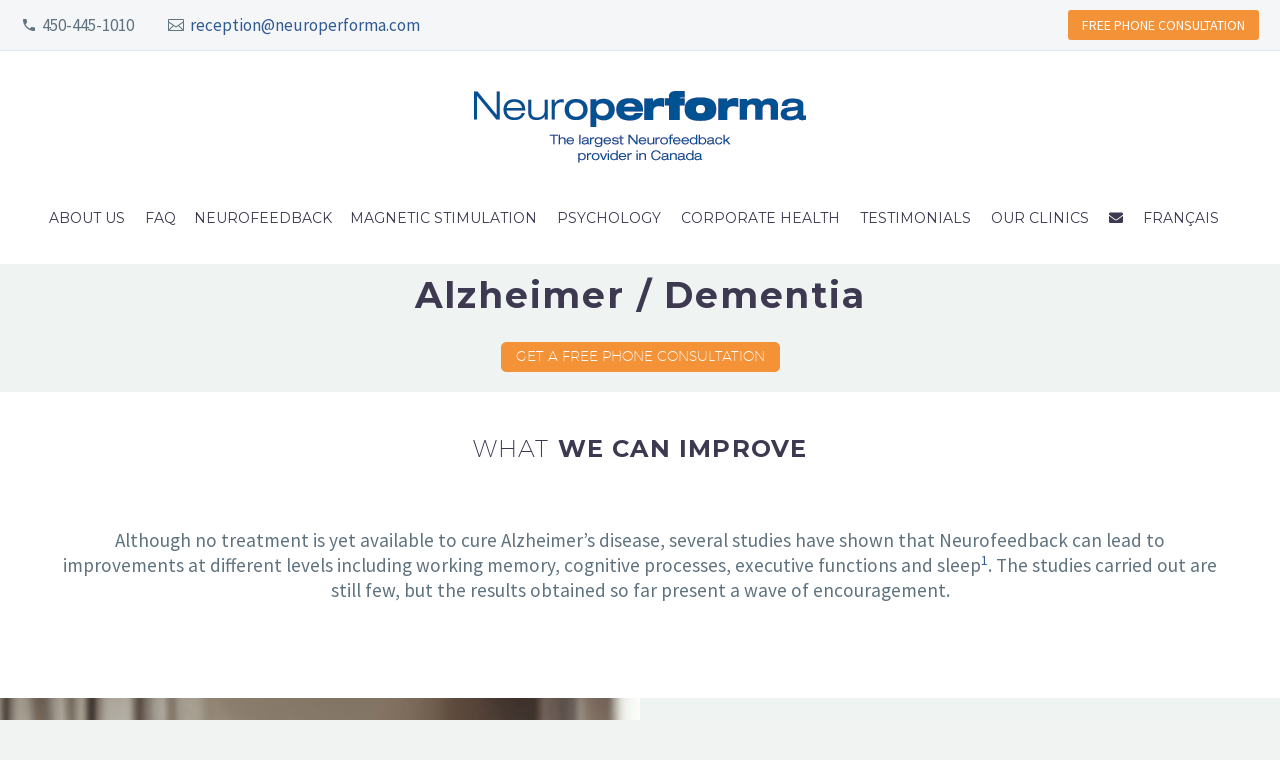

--- FILE ---
content_type: text/html; charset=UTF-8
request_url: https://neuroperforma.com/en/alzheimer-dementia/
body_size: 36717
content:
<!DOCTYPE html>
<!--[if IE 7]>
<html class="ie ie7" dir="ltr" lang="en-US" prefix="og: https://ogp.me/ns#" xmlns:og="https://ogp.me/ns#" xmlns:fb="https://ogp.me/ns/fb#">
<![endif]-->
<!--[if IE 8]>
<html class="ie ie8" dir="ltr" lang="en-US" prefix="og: https://ogp.me/ns#" xmlns:og="https://ogp.me/ns#" xmlns:fb="https://ogp.me/ns/fb#">
<![endif]-->
<!--[if !(IE 7) | !(IE 8) ]><!-->
<html dir="ltr" lang="en-US" prefix="og: https://ogp.me/ns#" xmlns:og="https://ogp.me/ns#" xmlns:fb="https://ogp.me/ns/fb#">
<!--<![endif]-->
<head><meta charset="UTF-8"><script>if(navigator.userAgent.match(/MSIE|Internet Explorer/i)||navigator.userAgent.match(/Trident\/7\..*?rv:11/i)){var href=document.location.href;if(!href.match(/[?&]nowprocket/)){if(href.indexOf("?")==-1){if(href.indexOf("#")==-1){document.location.href=href+"?nowprocket=1"}else{document.location.href=href.replace("#","?nowprocket=1#")}}else{if(href.indexOf("#")==-1){document.location.href=href+"&nowprocket=1"}else{document.location.href=href.replace("#","&nowprocket=1#")}}}}</script><script>(()=>{class RocketLazyLoadScripts{constructor(){this.v="2.0.3",this.userEvents=["keydown","keyup","mousedown","mouseup","mousemove","mouseover","mouseenter","mouseout","mouseleave","touchmove","touchstart","touchend","touchcancel","wheel","click","dblclick","input","visibilitychange"],this.attributeEvents=["onblur","onclick","oncontextmenu","ondblclick","onfocus","onmousedown","onmouseenter","onmouseleave","onmousemove","onmouseout","onmouseover","onmouseup","onmousewheel","onscroll","onsubmit"]}async t(){this.i(),this.o(),/iP(ad|hone)/.test(navigator.userAgent)&&this.h(),this.u(),this.l(this),this.m(),this.k(this),this.p(this),this._(),await Promise.all([this.R(),this.L()]),this.lastBreath=Date.now(),this.S(this),this.P(),this.D(),this.O(),this.M(),await this.C(this.delayedScripts.normal),await this.C(this.delayedScripts.defer),await this.C(this.delayedScripts.async),this.F("domReady"),await this.T(),await this.j(),await this.I(),this.F("windowLoad"),await this.A(),window.dispatchEvent(new Event("rocket-allScriptsLoaded")),this.everythingLoaded=!0,this.lastTouchEnd&&await new Promise((t=>setTimeout(t,500-Date.now()+this.lastTouchEnd))),this.H(),this.F("all"),this.U(),this.W()}i(){this.CSPIssue=sessionStorage.getItem("rocketCSPIssue"),document.addEventListener("securitypolicyviolation",(t=>{this.CSPIssue||"script-src-elem"!==t.violatedDirective||"data"!==t.blockedURI||(this.CSPIssue=!0,sessionStorage.setItem("rocketCSPIssue",!0))}),{isRocket:!0})}o(){window.addEventListener("pageshow",(t=>{this.persisted=t.persisted,this.realWindowLoadedFired=!0}),{isRocket:!0}),window.addEventListener("pagehide",(()=>{this.onFirstUserAction=null}),{isRocket:!0})}h(){let t;function e(e){t=e}window.addEventListener("touchstart",e,{isRocket:!0}),window.addEventListener("touchend",(function i(o){Math.abs(o.changedTouches[0].pageX-t.changedTouches[0].pageX)<10&&Math.abs(o.changedTouches[0].pageY-t.changedTouches[0].pageY)<10&&o.timeStamp-t.timeStamp<200&&(o.target.dispatchEvent(new PointerEvent("click",{target:o.target,bubbles:!0,cancelable:!0,detail:1})),event.preventDefault(),window.removeEventListener("touchstart",e,{isRocket:!0}),window.removeEventListener("touchend",i,{isRocket:!0}))}),{isRocket:!0})}q(t){this.userActionTriggered||("mousemove"!==t.type||this.firstMousemoveIgnored?"keyup"===t.type||"mouseover"===t.type||"mouseout"===t.type||(this.userActionTriggered=!0,this.onFirstUserAction&&this.onFirstUserAction()):this.firstMousemoveIgnored=!0),"click"===t.type&&t.preventDefault(),this.savedUserEvents.length>0&&(t.stopPropagation(),t.stopImmediatePropagation()),"touchstart"===this.lastEvent&&"touchend"===t.type&&(this.lastTouchEnd=Date.now()),"click"===t.type&&(this.lastTouchEnd=0),this.lastEvent=t.type,this.savedUserEvents.push(t)}u(){this.savedUserEvents=[],this.userEventHandler=this.q.bind(this),this.userEvents.forEach((t=>window.addEventListener(t,this.userEventHandler,{passive:!1,isRocket:!0})))}U(){this.userEvents.forEach((t=>window.removeEventListener(t,this.userEventHandler,{passive:!1,isRocket:!0}))),this.savedUserEvents.forEach((t=>{t.target.dispatchEvent(new window[t.constructor.name](t.type,t))}))}m(){this.eventsMutationObserver=new MutationObserver((t=>{const e="return false";for(const i of t){if("attributes"===i.type){const t=i.target.getAttribute(i.attributeName);t&&t!==e&&(i.target.setAttribute("data-rocket-"+i.attributeName,t),i.target["rocket"+i.attributeName]=new Function("event",t),i.target.setAttribute(i.attributeName,e))}"childList"===i.type&&i.addedNodes.forEach((t=>{if(t.nodeType===Node.ELEMENT_NODE)for(const i of t.attributes)this.attributeEvents.includes(i.name)&&i.value&&""!==i.value&&(t.setAttribute("data-rocket-"+i.name,i.value),t["rocket"+i.name]=new Function("event",i.value),t.setAttribute(i.name,e))}))}})),this.eventsMutationObserver.observe(document,{subtree:!0,childList:!0,attributeFilter:this.attributeEvents})}H(){this.eventsMutationObserver.disconnect(),this.attributeEvents.forEach((t=>{document.querySelectorAll("[data-rocket-"+t+"]").forEach((e=>{e.setAttribute(t,e.getAttribute("data-rocket-"+t)),e.removeAttribute("data-rocket-"+t)}))}))}k(t){Object.defineProperty(HTMLElement.prototype,"onclick",{get(){return this.rocketonclick||null},set(e){this.rocketonclick=e,this.setAttribute(t.everythingLoaded?"onclick":"data-rocket-onclick","this.rocketonclick(event)")}})}S(t){function e(e,i){let o=e[i];e[i]=null,Object.defineProperty(e,i,{get:()=>o,set(s){t.everythingLoaded?o=s:e["rocket"+i]=o=s}})}e(document,"onreadystatechange"),e(window,"onload"),e(window,"onpageshow");try{Object.defineProperty(document,"readyState",{get:()=>t.rocketReadyState,set(e){t.rocketReadyState=e},configurable:!0}),document.readyState="loading"}catch(t){console.log("WPRocket DJE readyState conflict, bypassing")}}l(t){this.originalAddEventListener=EventTarget.prototype.addEventListener,this.originalRemoveEventListener=EventTarget.prototype.removeEventListener,this.savedEventListeners=[],EventTarget.prototype.addEventListener=function(e,i,o){o&&o.isRocket||!t.B(e,this)&&!t.userEvents.includes(e)||t.B(e,this)&&!t.userActionTriggered||e.startsWith("rocket-")||t.everythingLoaded?t.originalAddEventListener.call(this,e,i,o):t.savedEventListeners.push({target:this,remove:!1,type:e,func:i,options:o})},EventTarget.prototype.removeEventListener=function(e,i,o){o&&o.isRocket||!t.B(e,this)&&!t.userEvents.includes(e)||t.B(e,this)&&!t.userActionTriggered||e.startsWith("rocket-")||t.everythingLoaded?t.originalRemoveEventListener.call(this,e,i,o):t.savedEventListeners.push({target:this,remove:!0,type:e,func:i,options:o})}}F(t){"all"===t&&(EventTarget.prototype.addEventListener=this.originalAddEventListener,EventTarget.prototype.removeEventListener=this.originalRemoveEventListener),this.savedEventListeners=this.savedEventListeners.filter((e=>{let i=e.type,o=e.target||window;return"domReady"===t&&"DOMContentLoaded"!==i&&"readystatechange"!==i||("windowLoad"===t&&"load"!==i&&"readystatechange"!==i&&"pageshow"!==i||(this.B(i,o)&&(i="rocket-"+i),e.remove?o.removeEventListener(i,e.func,e.options):o.addEventListener(i,e.func,e.options),!1))}))}p(t){let e;function i(e){return t.everythingLoaded?e:e.split(" ").map((t=>"load"===t||t.startsWith("load.")?"rocket-jquery-load":t)).join(" ")}function o(o){function s(e){const s=o.fn[e];o.fn[e]=o.fn.init.prototype[e]=function(){return this[0]===window&&t.userActionTriggered&&("string"==typeof arguments[0]||arguments[0]instanceof String?arguments[0]=i(arguments[0]):"object"==typeof arguments[0]&&Object.keys(arguments[0]).forEach((t=>{const e=arguments[0][t];delete arguments[0][t],arguments[0][i(t)]=e}))),s.apply(this,arguments),this}}if(o&&o.fn&&!t.allJQueries.includes(o)){const e={DOMContentLoaded:[],"rocket-DOMContentLoaded":[]};for(const t in e)document.addEventListener(t,(()=>{e[t].forEach((t=>t()))}),{isRocket:!0});o.fn.ready=o.fn.init.prototype.ready=function(i){function s(){parseInt(o.fn.jquery)>2?setTimeout((()=>i.bind(document)(o))):i.bind(document)(o)}return t.realDomReadyFired?!t.userActionTriggered||t.fauxDomReadyFired?s():e["rocket-DOMContentLoaded"].push(s):e.DOMContentLoaded.push(s),o([])},s("on"),s("one"),s("off"),t.allJQueries.push(o)}e=o}t.allJQueries=[],o(window.jQuery),Object.defineProperty(window,"jQuery",{get:()=>e,set(t){o(t)}})}P(){const t=new Map;document.write=document.writeln=function(e){const i=document.currentScript,o=document.createRange(),s=i.parentElement;let n=t.get(i);void 0===n&&(n=i.nextSibling,t.set(i,n));const c=document.createDocumentFragment();o.setStart(c,0),c.appendChild(o.createContextualFragment(e)),s.insertBefore(c,n)}}async R(){return new Promise((t=>{this.userActionTriggered?t():this.onFirstUserAction=t}))}async L(){return new Promise((t=>{document.addEventListener("DOMContentLoaded",(()=>{this.realDomReadyFired=!0,t()}),{isRocket:!0})}))}async I(){return this.realWindowLoadedFired?Promise.resolve():new Promise((t=>{window.addEventListener("load",t,{isRocket:!0})}))}M(){this.pendingScripts=[];this.scriptsMutationObserver=new MutationObserver((t=>{for(const e of t)e.addedNodes.forEach((t=>{"SCRIPT"!==t.tagName||t.noModule||t.isWPRocket||this.pendingScripts.push({script:t,promise:new Promise((e=>{const i=()=>{const i=this.pendingScripts.findIndex((e=>e.script===t));i>=0&&this.pendingScripts.splice(i,1),e()};t.addEventListener("load",i,{isRocket:!0}),t.addEventListener("error",i,{isRocket:!0}),setTimeout(i,1e3)}))})}))})),this.scriptsMutationObserver.observe(document,{childList:!0,subtree:!0})}async j(){await this.J(),this.pendingScripts.length?(await this.pendingScripts[0].promise,await this.j()):this.scriptsMutationObserver.disconnect()}D(){this.delayedScripts={normal:[],async:[],defer:[]},document.querySelectorAll("script[type$=rocketlazyloadscript]").forEach((t=>{t.hasAttribute("data-rocket-src")?t.hasAttribute("async")&&!1!==t.async?this.delayedScripts.async.push(t):t.hasAttribute("defer")&&!1!==t.defer||"module"===t.getAttribute("data-rocket-type")?this.delayedScripts.defer.push(t):this.delayedScripts.normal.push(t):this.delayedScripts.normal.push(t)}))}async _(){await this.L();let t=[];document.querySelectorAll("script[type$=rocketlazyloadscript][data-rocket-src]").forEach((e=>{let i=e.getAttribute("data-rocket-src");if(i&&!i.startsWith("data:")){i.startsWith("//")&&(i=location.protocol+i);try{const o=new URL(i).origin;o!==location.origin&&t.push({src:o,crossOrigin:e.crossOrigin||"module"===e.getAttribute("data-rocket-type")})}catch(t){}}})),t=[...new Map(t.map((t=>[JSON.stringify(t),t]))).values()],this.N(t,"preconnect")}async $(t){if(await this.G(),!0!==t.noModule||!("noModule"in HTMLScriptElement.prototype))return new Promise((e=>{let i;function o(){(i||t).setAttribute("data-rocket-status","executed"),e()}try{if(navigator.userAgent.includes("Firefox/")||""===navigator.vendor||this.CSPIssue)i=document.createElement("script"),[...t.attributes].forEach((t=>{let e=t.nodeName;"type"!==e&&("data-rocket-type"===e&&(e="type"),"data-rocket-src"===e&&(e="src"),i.setAttribute(e,t.nodeValue))})),t.text&&(i.text=t.text),t.nonce&&(i.nonce=t.nonce),i.hasAttribute("src")?(i.addEventListener("load",o,{isRocket:!0}),i.addEventListener("error",(()=>{i.setAttribute("data-rocket-status","failed-network"),e()}),{isRocket:!0}),setTimeout((()=>{i.isConnected||e()}),1)):(i.text=t.text,o()),i.isWPRocket=!0,t.parentNode.replaceChild(i,t);else{const i=t.getAttribute("data-rocket-type"),s=t.getAttribute("data-rocket-src");i?(t.type=i,t.removeAttribute("data-rocket-type")):t.removeAttribute("type"),t.addEventListener("load",o,{isRocket:!0}),t.addEventListener("error",(i=>{this.CSPIssue&&i.target.src.startsWith("data:")?(console.log("WPRocket: CSP fallback activated"),t.removeAttribute("src"),this.$(t).then(e)):(t.setAttribute("data-rocket-status","failed-network"),e())}),{isRocket:!0}),s?(t.fetchPriority="high",t.removeAttribute("data-rocket-src"),t.src=s):t.src="data:text/javascript;base64,"+window.btoa(unescape(encodeURIComponent(t.text)))}}catch(i){t.setAttribute("data-rocket-status","failed-transform"),e()}}));t.setAttribute("data-rocket-status","skipped")}async C(t){const e=t.shift();return e?(e.isConnected&&await this.$(e),this.C(t)):Promise.resolve()}O(){this.N([...this.delayedScripts.normal,...this.delayedScripts.defer,...this.delayedScripts.async],"preload")}N(t,e){this.trash=this.trash||[];let i=!0;var o=document.createDocumentFragment();t.forEach((t=>{const s=t.getAttribute&&t.getAttribute("data-rocket-src")||t.src;if(s&&!s.startsWith("data:")){const n=document.createElement("link");n.href=s,n.rel=e,"preconnect"!==e&&(n.as="script",n.fetchPriority=i?"high":"low"),t.getAttribute&&"module"===t.getAttribute("data-rocket-type")&&(n.crossOrigin=!0),t.crossOrigin&&(n.crossOrigin=t.crossOrigin),t.integrity&&(n.integrity=t.integrity),t.nonce&&(n.nonce=t.nonce),o.appendChild(n),this.trash.push(n),i=!1}})),document.head.appendChild(o)}W(){this.trash.forEach((t=>t.remove()))}async T(){try{document.readyState="interactive"}catch(t){}this.fauxDomReadyFired=!0;try{await this.G(),document.dispatchEvent(new Event("rocket-readystatechange")),await this.G(),document.rocketonreadystatechange&&document.rocketonreadystatechange(),await this.G(),document.dispatchEvent(new Event("rocket-DOMContentLoaded")),await this.G(),window.dispatchEvent(new Event("rocket-DOMContentLoaded"))}catch(t){console.error(t)}}async A(){try{document.readyState="complete"}catch(t){}try{await this.G(),document.dispatchEvent(new Event("rocket-readystatechange")),await this.G(),document.rocketonreadystatechange&&document.rocketonreadystatechange(),await this.G(),window.dispatchEvent(new Event("rocket-load")),await this.G(),window.rocketonload&&window.rocketonload(),await this.G(),this.allJQueries.forEach((t=>t(window).trigger("rocket-jquery-load"))),await this.G();const t=new Event("rocket-pageshow");t.persisted=this.persisted,window.dispatchEvent(t),await this.G(),window.rocketonpageshow&&window.rocketonpageshow({persisted:this.persisted})}catch(t){console.error(t)}}async G(){Date.now()-this.lastBreath>45&&(await this.J(),this.lastBreath=Date.now())}async J(){return document.hidden?new Promise((t=>setTimeout(t))):new Promise((t=>requestAnimationFrame(t)))}B(t,e){return e===document&&"readystatechange"===t||(e===document&&"DOMContentLoaded"===t||(e===window&&"DOMContentLoaded"===t||(e===window&&"load"===t||e===window&&"pageshow"===t)))}static run(){(new RocketLazyLoadScripts).t()}}RocketLazyLoadScripts.run()})();</script>
	
	<meta name="viewport" content="width=device-width, initial-scale=1.0" />
	<link rel="profile" href="https://gmpg.org/xfn/11">
	<link rel="pingback" href="https://neuroperforma.com/xmlrpc.php">
		<style>img:is([sizes="auto" i], [sizes^="auto," i]) { contain-intrinsic-size: 3000px 1500px }</style>
	<link rel="alternate" hreflang="fr" href="https://neuroperforma.com/alzheimer-demence/" />
<link rel="alternate" hreflang="en" href="https://neuroperforma.com/en/alzheimer-dementia/" />
<link rel="alternate" hreflang="x-default" href="https://neuroperforma.com/alzheimer-demence/" />

		<!-- All in One SEO Pro 4.9.3 - aioseo.com -->
	<meta name="robots" content="max-image-preview:large" />
	<link rel="canonical" href="https://neuroperforma.com/en/alzheimer-dementia/" />
	<meta name="generator" content="All in One SEO Pro (AIOSEO) 4.9.3" />
		<meta property="og:locale" content="en_US" />
		<meta property="og:site_name" content="Neuroperforma - Neurofeedback Clinics -" />
		<meta property="og:type" content="article" />
		<meta property="og:title" content="Alzheimer / Dementia - Neuroperforma - Neurofeedback Clinics" />
		<meta property="og:url" content="https://neuroperforma.com/en/alzheimer-dementia/" />
		<meta property="article:published_time" content="2019-07-02T14:44:31+00:00" />
		<meta property="article:modified_time" content="2024-12-11T16:03:56+00:00" />
		<meta property="article:publisher" content="https://www.facebook.com/neuroperforma" />
		<meta name="twitter:card" content="summary_large_image" />
		<meta name="twitter:title" content="Alzheimer / Dementia - Neuroperforma - Neurofeedback Clinics" />
		<script type="application/ld+json" class="aioseo-schema">
			{"@context":"https:\/\/schema.org","@graph":[{"@type":"BreadcrumbList","@id":"https:\/\/neuroperforma.com\/en\/alzheimer-dementia\/#breadcrumblist","itemListElement":[{"@type":"ListItem","@id":"https:\/\/neuroperforma.com\/en\/#listItem","position":1,"name":"Home","item":"https:\/\/neuroperforma.com\/en\/","nextItem":{"@type":"ListItem","@id":"https:\/\/neuroperforma.com\/en\/alzheimer-dementia\/#listItem","name":"Alzheimer \/ Dementia"}},{"@type":"ListItem","@id":"https:\/\/neuroperforma.com\/en\/alzheimer-dementia\/#listItem","position":2,"name":"Alzheimer \/ Dementia","previousItem":{"@type":"ListItem","@id":"https:\/\/neuroperforma.com\/en\/#listItem","name":"Home"}}]},{"@type":"Organization","@id":"https:\/\/neuroperforma.com\/en\/#organization","name":"Neuroperforma","description":"Neuroperforma offre des services de neurofeedback non m\u00e9dicamenteux depuis 2012 pour traiter anxi\u00e9t\u00e9, d\u00e9pression, TDAH et troubles du sommeil. Plus de 10000 clients aid\u00e9s au Qu\u00e9bec.","url":"https:\/\/neuroperforma.com\/en\/","telephone":"+14504451010","logo":{"@type":"ImageObject","url":"https:\/\/neuroperforma.com\/wp-content\/uploads\/2019\/06\/logo-bleu.png","@id":"https:\/\/neuroperforma.com\/en\/alzheimer-dementia\/#organizationLogo","width":462,"height":71},"image":{"@id":"https:\/\/neuroperforma.com\/en\/alzheimer-dementia\/#organizationLogo"},"sameAs":["https:\/\/www.facebook.com\/neuroperforma","https:\/\/www.instagram.com\/neuroperforma\/","https:\/\/www.youtube.com\/user\/Neuroperforma\/","https:\/\/www.linkedin.com\/in\/rocktherrien\/"]},{"@type":"WebPage","@id":"https:\/\/neuroperforma.com\/en\/alzheimer-dementia\/#webpage","url":"https:\/\/neuroperforma.com\/en\/alzheimer-dementia\/","name":"Alzheimer \/ Dementia - Neuroperforma - Neurofeedback Clinics","inLanguage":"en-US","isPartOf":{"@id":"https:\/\/neuroperforma.com\/en\/#website"},"breadcrumb":{"@id":"https:\/\/neuroperforma.com\/en\/alzheimer-dementia\/#breadcrumblist"},"datePublished":"2019-07-02T14:44:31+00:00","dateModified":"2024-12-11T16:03:56+00:00"},{"@type":"WebSite","@id":"https:\/\/neuroperforma.com\/en\/#website","url":"https:\/\/neuroperforma.com\/en\/","name":"Neuroperforma - Neurofeedback Clinics","inLanguage":"en-US","publisher":{"@id":"https:\/\/neuroperforma.com\/en\/#organization"}}]}
		</script>
		<!-- All in One SEO Pro -->


<!-- Google Tag Manager for WordPress by gtm4wp.com -->
<script data-cfasync="false" data-pagespeed-no-defer>
	var gtm4wp_datalayer_name = "dataLayer";
	var dataLayer = dataLayer || [];

	const gtm4wp_scrollerscript_debugmode         = false;
	const gtm4wp_scrollerscript_callbacktime      = 1000;
	const gtm4wp_scrollerscript_readerlocation    = 150;
	const gtm4wp_scrollerscript_contentelementid  = "content";
	const gtm4wp_scrollerscript_scannertime       = 60;
</script>
<!-- End Google Tag Manager for WordPress by gtm4wp.com -->
	<!-- This site is optimized with the Yoast SEO Premium plugin v20.5 (Yoast SEO v26.2) - https://yoast.com/wordpress/plugins/seo/ -->
	<title>Alzheimer / Dementia - Neuroperforma - Neurofeedback Clinics</title><link rel="preload" data-rocket-preload as="image" href="http://neuroperforma.com/wp-content/uploads/2019/06/Alzheimer-Demence-Neuroperforma-clinique-specialisee-en-Neurofeedback.jpg?id=29854" fetchpriority="high"><link rel="preload" data-rocket-preload as="style" href="https://fonts.googleapis.com/css?family=Source%20Sans%20Pro%3A200%2C200italic%2C300%2C300italic%2C400%2C400italic%2C600%2C600italic%2C700%2C700italic%2C900%2C900italic%7CMontserrat%3A100%2C200%2C300%2C400%2C500%2C600%2C700%2C800%2C900%2C100italic%2C200italic%2C300italic%2C400italic%2C500italic%2C600italic%2C700italic%2C800italic%2C900italic&#038;subset=cyrillic%2Ccyrillic-ext%2Cgreek%2Cgreek-ext%2Clatin%2Clatin-ext%2Cvietnamese&#038;display=swap" /><link rel="stylesheet" href="https://fonts.googleapis.com/css?family=Source%20Sans%20Pro%3A200%2C200italic%2C300%2C300italic%2C400%2C400italic%2C600%2C600italic%2C700%2C700italic%2C900%2C900italic%7CMontserrat%3A100%2C200%2C300%2C400%2C500%2C600%2C700%2C800%2C900%2C100italic%2C200italic%2C300italic%2C400italic%2C500italic%2C600italic%2C700italic%2C800italic%2C900italic&#038;subset=cyrillic%2Ccyrillic-ext%2Cgreek%2Cgreek-ext%2Clatin%2Clatin-ext%2Cvietnamese&#038;display=swap" media="print" onload="this.media='all'" /><noscript><link rel="stylesheet" href="https://fonts.googleapis.com/css?family=Source%20Sans%20Pro%3A200%2C200italic%2C300%2C300italic%2C400%2C400italic%2C600%2C600italic%2C700%2C700italic%2C900%2C900italic%7CMontserrat%3A100%2C200%2C300%2C400%2C500%2C600%2C700%2C800%2C900%2C100italic%2C200italic%2C300italic%2C400italic%2C500italic%2C600italic%2C700italic%2C800italic%2C900italic&#038;subset=cyrillic%2Ccyrillic-ext%2Cgreek%2Cgreek-ext%2Clatin%2Clatin-ext%2Cvietnamese&#038;display=swap" /></noscript>
	<meta name="description" content="Although no treatment is yet available to cure Alzheimer&#039;s disease, several studies have shown that Neurofeedback can lead to improvements at different levels including working memory, cognitive processes, executive functions and sleep. The studies carried out are still few, but the results obtained so far present a wave of encouragement." />
	<link rel="canonical" href="https://neuroperforma.com/en/alzheimer-dementia/" />
	<meta property="og:locale" content="en_US" />
	<meta property="og:type" content="article" />
	<meta property="og:title" content="Alzheimer / Dementia" />
	<meta property="og:description" content="Although no treatment is yet available to cure Alzheimer&#039;s disease, several studies have shown that Neurofeedback can lead to improvements at different levels including working memory, cognitive processes, executive functions and sleep. The studies carried out are still few, but the results obtained so far present a wave of encouragement." />
	<meta property="og:url" content="https://neuroperforma.com/en/alzheimer-dementia/" />
	<meta property="og:site_name" content="Neuroperforma - Neurofeedback Clinics" />
	<meta property="article:publisher" content="https://www.facebook.com/neuroperforma" />
	<meta property="article:modified_time" content="2024-12-11T16:03:56+00:00" />
	<meta name="twitter:card" content="summary_large_image" />
	<meta name="twitter:label1" content="Est. reading time" />
	<meta name="twitter:data1" content="10 minutes" />
	<script type="application/ld+json" class="yoast-schema-graph">{"@context":"https://schema.org","@graph":[{"@type":"WebPage","@id":"https://neuroperforma.com/en/alzheimer-dementia/","url":"https://neuroperforma.com/en/alzheimer-dementia/","name":"Alzheimer / Dementia - Neuroperforma - Neurofeedback Clinics","isPartOf":{"@id":"https://neuroperforma.com/#website"},"datePublished":"2019-07-02T14:44:31+00:00","dateModified":"2024-12-11T16:03:56+00:00","description":"Although no treatment is yet available to cure Alzheimer's disease, several studies have shown that Neurofeedback can lead to improvements at different levels including working memory, cognitive processes, executive functions and sleep. The studies carried out are still few, but the results obtained so far present a wave of encouragement.","breadcrumb":{"@id":"https://neuroperforma.com/en/alzheimer-dementia/#breadcrumb"},"inLanguage":"en-US","potentialAction":[{"@type":"ReadAction","target":["https://neuroperforma.com/en/alzheimer-dementia/"]}]},{"@type":"BreadcrumbList","@id":"https://neuroperforma.com/en/alzheimer-dementia/#breadcrumb","itemListElement":[{"@type":"ListItem","position":1,"name":"Home","item":"https://neuroperforma.com/en/"},{"@type":"ListItem","position":2,"name":"Alzheimer / Dementia"}]},{"@type":"WebSite","@id":"https://neuroperforma.com/#website","url":"https://neuroperforma.com/","name":"Neuroperforma - Clinique spécialisée en Neurofeedback","description":"","publisher":{"@id":"https://neuroperforma.com/#organization"},"potentialAction":[{"@type":"SearchAction","target":{"@type":"EntryPoint","urlTemplate":"https://neuroperforma.com/?s={search_term_string}"},"query-input":{"@type":"PropertyValueSpecification","valueRequired":true,"valueName":"search_term_string"}}],"inLanguage":"en-US"},{"@type":"Organization","@id":"https://neuroperforma.com/#organization","name":"Neuroperforma - Neurofeedback Clinic","url":"https://neuroperforma.com/","logo":{"@type":"ImageObject","inLanguage":"en-US","@id":"https://neuroperforma.com/#/schema/logo/image/","url":"https://neuroperforma.com/wp-content/uploads/2019/06/neuroperforma-clinique.png","contentUrl":"https://neuroperforma.com/wp-content/uploads/2019/06/neuroperforma-clinique.png","width":400,"height":64,"caption":"Neuroperforma - Neurofeedback Clinic"},"image":{"@id":"https://neuroperforma.com/#/schema/logo/image/"},"sameAs":["https://www.facebook.com/neuroperforma","https://www.instagram.com/neuroperforma/","https://www.linkedin.com/in/rocktherrien/","http://www.youtube.com/user/Neuroperforma/"]}]}</script>
	<!-- / Yoast SEO Premium plugin. -->


<link rel='dns-prefetch' href='//fonts.googleapis.com' />
<link href='https://fonts.gstatic.com' crossorigin rel='preconnect' />
<link rel="alternate" type="application/rss+xml" title="Neuroperforma - Neurofeedback Clinics &raquo; Feed" href="https://neuroperforma.com/en/feed/" />
<link rel="alternate" type="application/rss+xml" title="Neuroperforma - Neurofeedback Clinics &raquo; Comments Feed" href="https://neuroperforma.com/en/comments/feed/" />
		<!-- This site uses the Google Analytics by ExactMetrics plugin v8.10.2 - Using Analytics tracking - https://www.exactmetrics.com/ -->
		<!-- Note: ExactMetrics is not currently configured on this site. The site owner needs to authenticate with Google Analytics in the ExactMetrics settings panel. -->
					<!-- No tracking code set -->
				<!-- / Google Analytics by ExactMetrics -->
				<!-- This site uses the Google Analytics by MonsterInsights plugin v9.11.1 - Using Analytics tracking - https://www.monsterinsights.com/ -->
		<!-- Note: MonsterInsights is not currently configured on this site. The site owner needs to authenticate with Google Analytics in the MonsterInsights settings panel. -->
					<!-- No tracking code set -->
				<!-- / Google Analytics by MonsterInsights -->
		<link data-minify="1" rel='stylesheet' id='thegem-preloader-css' href='https://neuroperforma.com/wp-content/cache/min/1/wp-content/themes/thegem/css/thegem-preloader.css?ver=1762862793' type='text/css' media='all' />
<style id='thegem-preloader-inline-css' type='text/css'>

		body:not(.compose-mode) .gem-icon-style-gradient span,
		body:not(.compose-mode) .gem-icon .gem-icon-half-1,
		body:not(.compose-mode) .gem-icon .gem-icon-half-2 {
			opacity: 0 !important;
			}
</style>
<link data-minify="1" rel='stylesheet' id='thegem-reset-css' href='https://neuroperforma.com/wp-content/cache/min/1/wp-content/themes/thegem/css/thegem-reset.css?ver=1762862793' type='text/css' media='all' />
<link data-minify="1" rel='stylesheet' id='thegem-grid-css' href='https://neuroperforma.com/wp-content/cache/min/1/wp-content/themes/thegem/css/thegem-grid.css?ver=1762862793' type='text/css' media='all' />
<link data-minify="1" rel='stylesheet' id='thegem-header-css' href='https://neuroperforma.com/wp-content/cache/min/1/wp-content/themes/thegem/css/thegem-header.css?ver=1762862793' type='text/css' media='all' />
<link data-minify="1" rel='stylesheet' id='thegem-style-css' href='https://neuroperforma.com/wp-content/cache/min/1/wp-content/themes/thegem/style.css?ver=1762862793' type='text/css' media='all' />
<link rel='stylesheet' id='thegem-child-style-css' href='https://neuroperforma.com/wp-content/themes/thegem-child/style.css?ver=5.10.3.1' type='text/css' media='all' />
<link data-minify="1" rel='stylesheet' id='thegem-widgets-css' href='https://neuroperforma.com/wp-content/cache/min/1/wp-content/themes/thegem/css/thegem-widgets.css?ver=1762862793' type='text/css' media='all' />
<link data-minify="1" rel='stylesheet' id='thegem-new-css-css' href='https://neuroperforma.com/wp-content/cache/min/1/wp-content/themes/thegem/css/thegem-new-css.css?ver=1762862793' type='text/css' media='all' />
<link data-minify="1" rel='stylesheet' id='perevazka-css-css-css' href='https://neuroperforma.com/wp-content/cache/min/1/wp-content/themes/thegem/css/thegem-perevazka-css.css?ver=1762862793' type='text/css' media='all' />

<link data-minify="1" rel='stylesheet' id='thegem-custom-css' href='https://neuroperforma.com/wp-content/cache/min/1/wp-content/themes/thegem-child/css/custom-KBByBtCe.css?ver=1762862794' type='text/css' media='all' />
<style id='thegem-custom-inline-css' type='text/css'>
.vc_custom_1739542592516{margin-top: 0px !important;margin-bottom: 0px !important;padding-top: 10px !important;padding-right: 10px !important;padding-bottom: 30px !important;padding-left: 10px !important;background-color: #EFF3F2 !important;}.vc_custom_1739542598842{margin-top: 0px !important;margin-bottom: 0px !important;padding-top: 10px !important;padding-right: 10px !important;padding-bottom: 30px !important;padding-left: 10px !important;background-color: #EFF3F2 !important;}.vc_custom_1733371169579{margin-top: 0px !important;margin-bottom: 0px !important;padding-top: 10px !important;padding-right: 10px !important;padding-bottom: 30px !important;padding-left: 10px !important;background-color: #EFF3F2 !important;}.vc_custom_1743877524174{padding-right: 10px !important;padding-bottom: 20px !important;padding-left: 10px !important;background-color: #FFFFFF !important;}.vc_custom_1743877534469{padding-right: 10px !important;padding-bottom: 20px !important;padding-left: 10px !important;background-color: #ffffff !important;}.vc_custom_1743877547004{padding-right: 10px !important;padding-bottom: 20px !important;padding-left: 10px !important;background-color: #ffffff !important;}.vc_custom_1741960897091{margin-bottom: 0px !important;background-color: #eff3f2 !important;}.vc_custom_1743608618334{margin-top: 0px !important;margin-bottom: 0px !important;}.vc_custom_1502890009696{padding-top: 0px !important;}
body .page-title-block .breadcrumbs-container{	text-align: center;}.page-breadcrumbs ul li a,.page-breadcrumbs ul li:not(:last-child):after{	color: #99A9B5FF;}.page-breadcrumbs ul li{	color: #3C3950FF;}.page-breadcrumbs ul li a:hover{	color: #3C3950FF;}.block-content {padding-top: 0px;}.block-content:last-of-type {padding-bottom: 0px;}.gem-slideshow,.slideshow-preloader {}#top-area {	display: block;}@media (max-width: 991px) {#page-title {padding-top: 50px;padding-bottom: 50px;}.page-title-inner, body .breadcrumbs{padding-left: 0px;padding-right: 0px;}.page-title-excerpt {margin-top: 18px;}#page-title .page-title-title {margin-top: 0px;}.block-content {}.block-content:last-of-type {}#top-area {	display: block;}}@media (max-width: 767px) {#page-title {padding-top: 50px;padding-bottom: 50px;}.page-title-inner,body .breadcrumbs{padding-left: 0px;padding-right: 0px;}.page-title-excerpt {margin-top: 18px;}#page-title .page-title-title {margin-top: 0px;}.block-content {}.block-content:last-of-type {}#top-area {	display: none;}}
</style>
<link data-minify="1" rel='stylesheet' id='js_composer_front-css' href='https://neuroperforma.com/wp-content/cache/min/1/wp-content/plugins/js_composer/assets/css/js_composer.min.css?ver=1762862794' type='text/css' media='all' />
<link data-minify="1" rel='stylesheet' id='thegem_js_composer_front-css' href='https://neuroperforma.com/wp-content/cache/min/1/wp-content/themes/thegem/css/thegem-js_composer_columns.css?ver=1762862794' type='text/css' media='all' />
<link data-minify="1" rel='stylesheet' id='thegem-additional-blog-1-css' href='https://neuroperforma.com/wp-content/cache/min/1/wp-content/themes/thegem/css/thegem-additional-blog-1.css?ver=1762862794' type='text/css' media='all' />
<link rel='stylesheet' id='jquery-fancybox-css' href='https://neuroperforma.com/wp-content/themes/thegem/js/fancyBox/jquery.fancybox.min.css?ver=5.10.3.1' type='text/css' media='all' />
<link data-minify="1" rel='stylesheet' id='thegem-vc_elements-css' href='https://neuroperforma.com/wp-content/cache/min/1/wp-content/themes/thegem/css/thegem-vc_elements.css?ver=1762862794' type='text/css' media='all' />
<style id='wp-emoji-styles-inline-css' type='text/css'>

	img.wp-smiley, img.emoji {
		display: inline !important;
		border: none !important;
		box-shadow: none !important;
		height: 1em !important;
		width: 1em !important;
		margin: 0 0.07em !important;
		vertical-align: -0.1em !important;
		background: none !important;
		padding: 0 !important;
	}
</style>
<link rel='stylesheet' id='wp-block-library-css' href='https://neuroperforma.com/wp-includes/css/dist/block-library/style.min.css?ver=6.8.3' type='text/css' media='all' />
<style id='classic-theme-styles-inline-css' type='text/css'>
/*! This file is auto-generated */
.wp-block-button__link{color:#fff;background-color:#32373c;border-radius:9999px;box-shadow:none;text-decoration:none;padding:calc(.667em + 2px) calc(1.333em + 2px);font-size:1.125em}.wp-block-file__button{background:#32373c;color:#fff;text-decoration:none}
</style>
<link data-minify="1" rel='stylesheet' id='aioseo/css/src/vue/standalone/blocks/table-of-contents/global.scss-css' href='https://neuroperforma.com/wp-content/cache/min/1/wp-content/plugins/all-in-one-seo-pack-pro/dist/Pro/assets/css/table-of-contents/global.e90f6d47.css?ver=1762862794' type='text/css' media='all' />
<link data-minify="1" rel='stylesheet' id='aioseo/css/src/vue/standalone/blocks/pro/recipe/global.scss-css' href='https://neuroperforma.com/wp-content/cache/min/1/wp-content/plugins/all-in-one-seo-pack-pro/dist/Pro/assets/css/recipe/global.67a3275f.css?ver=1762862794' type='text/css' media='all' />
<link data-minify="1" rel='stylesheet' id='aioseo/css/src/vue/standalone/blocks/pro/product/global.scss-css' href='https://neuroperforma.com/wp-content/cache/min/1/wp-content/plugins/all-in-one-seo-pack-pro/dist/Pro/assets/css/product/global.61066cfb.css?ver=1762862794' type='text/css' media='all' />
<style id='global-styles-inline-css' type='text/css'>
:root{--wp--preset--aspect-ratio--square: 1;--wp--preset--aspect-ratio--4-3: 4/3;--wp--preset--aspect-ratio--3-4: 3/4;--wp--preset--aspect-ratio--3-2: 3/2;--wp--preset--aspect-ratio--2-3: 2/3;--wp--preset--aspect-ratio--16-9: 16/9;--wp--preset--aspect-ratio--9-16: 9/16;--wp--preset--color--black: #000000;--wp--preset--color--cyan-bluish-gray: #abb8c3;--wp--preset--color--white: #ffffff;--wp--preset--color--pale-pink: #f78da7;--wp--preset--color--vivid-red: #cf2e2e;--wp--preset--color--luminous-vivid-orange: #ff6900;--wp--preset--color--luminous-vivid-amber: #fcb900;--wp--preset--color--light-green-cyan: #7bdcb5;--wp--preset--color--vivid-green-cyan: #00d084;--wp--preset--color--pale-cyan-blue: #8ed1fc;--wp--preset--color--vivid-cyan-blue: #0693e3;--wp--preset--color--vivid-purple: #9b51e0;--wp--preset--gradient--vivid-cyan-blue-to-vivid-purple: linear-gradient(135deg,rgba(6,147,227,1) 0%,rgb(155,81,224) 100%);--wp--preset--gradient--light-green-cyan-to-vivid-green-cyan: linear-gradient(135deg,rgb(122,220,180) 0%,rgb(0,208,130) 100%);--wp--preset--gradient--luminous-vivid-amber-to-luminous-vivid-orange: linear-gradient(135deg,rgba(252,185,0,1) 0%,rgba(255,105,0,1) 100%);--wp--preset--gradient--luminous-vivid-orange-to-vivid-red: linear-gradient(135deg,rgba(255,105,0,1) 0%,rgb(207,46,46) 100%);--wp--preset--gradient--very-light-gray-to-cyan-bluish-gray: linear-gradient(135deg,rgb(238,238,238) 0%,rgb(169,184,195) 100%);--wp--preset--gradient--cool-to-warm-spectrum: linear-gradient(135deg,rgb(74,234,220) 0%,rgb(151,120,209) 20%,rgb(207,42,186) 40%,rgb(238,44,130) 60%,rgb(251,105,98) 80%,rgb(254,248,76) 100%);--wp--preset--gradient--blush-light-purple: linear-gradient(135deg,rgb(255,206,236) 0%,rgb(152,150,240) 100%);--wp--preset--gradient--blush-bordeaux: linear-gradient(135deg,rgb(254,205,165) 0%,rgb(254,45,45) 50%,rgb(107,0,62) 100%);--wp--preset--gradient--luminous-dusk: linear-gradient(135deg,rgb(255,203,112) 0%,rgb(199,81,192) 50%,rgb(65,88,208) 100%);--wp--preset--gradient--pale-ocean: linear-gradient(135deg,rgb(255,245,203) 0%,rgb(182,227,212) 50%,rgb(51,167,181) 100%);--wp--preset--gradient--electric-grass: linear-gradient(135deg,rgb(202,248,128) 0%,rgb(113,206,126) 100%);--wp--preset--gradient--midnight: linear-gradient(135deg,rgb(2,3,129) 0%,rgb(40,116,252) 100%);--wp--preset--font-size--small: 13px;--wp--preset--font-size--medium: 20px;--wp--preset--font-size--large: 36px;--wp--preset--font-size--x-large: 42px;--wp--preset--spacing--20: 0.44rem;--wp--preset--spacing--30: 0.67rem;--wp--preset--spacing--40: 1rem;--wp--preset--spacing--50: 1.5rem;--wp--preset--spacing--60: 2.25rem;--wp--preset--spacing--70: 3.38rem;--wp--preset--spacing--80: 5.06rem;--wp--preset--shadow--natural: 6px 6px 9px rgba(0, 0, 0, 0.2);--wp--preset--shadow--deep: 12px 12px 50px rgba(0, 0, 0, 0.4);--wp--preset--shadow--sharp: 6px 6px 0px rgba(0, 0, 0, 0.2);--wp--preset--shadow--outlined: 6px 6px 0px -3px rgba(255, 255, 255, 1), 6px 6px rgba(0, 0, 0, 1);--wp--preset--shadow--crisp: 6px 6px 0px rgba(0, 0, 0, 1);}:where(.is-layout-flex){gap: 0.5em;}:where(.is-layout-grid){gap: 0.5em;}body .is-layout-flex{display: flex;}.is-layout-flex{flex-wrap: wrap;align-items: center;}.is-layout-flex > :is(*, div){margin: 0;}body .is-layout-grid{display: grid;}.is-layout-grid > :is(*, div){margin: 0;}:where(.wp-block-columns.is-layout-flex){gap: 2em;}:where(.wp-block-columns.is-layout-grid){gap: 2em;}:where(.wp-block-post-template.is-layout-flex){gap: 1.25em;}:where(.wp-block-post-template.is-layout-grid){gap: 1.25em;}.has-black-color{color: var(--wp--preset--color--black) !important;}.has-cyan-bluish-gray-color{color: var(--wp--preset--color--cyan-bluish-gray) !important;}.has-white-color{color: var(--wp--preset--color--white) !important;}.has-pale-pink-color{color: var(--wp--preset--color--pale-pink) !important;}.has-vivid-red-color{color: var(--wp--preset--color--vivid-red) !important;}.has-luminous-vivid-orange-color{color: var(--wp--preset--color--luminous-vivid-orange) !important;}.has-luminous-vivid-amber-color{color: var(--wp--preset--color--luminous-vivid-amber) !important;}.has-light-green-cyan-color{color: var(--wp--preset--color--light-green-cyan) !important;}.has-vivid-green-cyan-color{color: var(--wp--preset--color--vivid-green-cyan) !important;}.has-pale-cyan-blue-color{color: var(--wp--preset--color--pale-cyan-blue) !important;}.has-vivid-cyan-blue-color{color: var(--wp--preset--color--vivid-cyan-blue) !important;}.has-vivid-purple-color{color: var(--wp--preset--color--vivid-purple) !important;}.has-black-background-color{background-color: var(--wp--preset--color--black) !important;}.has-cyan-bluish-gray-background-color{background-color: var(--wp--preset--color--cyan-bluish-gray) !important;}.has-white-background-color{background-color: var(--wp--preset--color--white) !important;}.has-pale-pink-background-color{background-color: var(--wp--preset--color--pale-pink) !important;}.has-vivid-red-background-color{background-color: var(--wp--preset--color--vivid-red) !important;}.has-luminous-vivid-orange-background-color{background-color: var(--wp--preset--color--luminous-vivid-orange) !important;}.has-luminous-vivid-amber-background-color{background-color: var(--wp--preset--color--luminous-vivid-amber) !important;}.has-light-green-cyan-background-color{background-color: var(--wp--preset--color--light-green-cyan) !important;}.has-vivid-green-cyan-background-color{background-color: var(--wp--preset--color--vivid-green-cyan) !important;}.has-pale-cyan-blue-background-color{background-color: var(--wp--preset--color--pale-cyan-blue) !important;}.has-vivid-cyan-blue-background-color{background-color: var(--wp--preset--color--vivid-cyan-blue) !important;}.has-vivid-purple-background-color{background-color: var(--wp--preset--color--vivid-purple) !important;}.has-black-border-color{border-color: var(--wp--preset--color--black) !important;}.has-cyan-bluish-gray-border-color{border-color: var(--wp--preset--color--cyan-bluish-gray) !important;}.has-white-border-color{border-color: var(--wp--preset--color--white) !important;}.has-pale-pink-border-color{border-color: var(--wp--preset--color--pale-pink) !important;}.has-vivid-red-border-color{border-color: var(--wp--preset--color--vivid-red) !important;}.has-luminous-vivid-orange-border-color{border-color: var(--wp--preset--color--luminous-vivid-orange) !important;}.has-luminous-vivid-amber-border-color{border-color: var(--wp--preset--color--luminous-vivid-amber) !important;}.has-light-green-cyan-border-color{border-color: var(--wp--preset--color--light-green-cyan) !important;}.has-vivid-green-cyan-border-color{border-color: var(--wp--preset--color--vivid-green-cyan) !important;}.has-pale-cyan-blue-border-color{border-color: var(--wp--preset--color--pale-cyan-blue) !important;}.has-vivid-cyan-blue-border-color{border-color: var(--wp--preset--color--vivid-cyan-blue) !important;}.has-vivid-purple-border-color{border-color: var(--wp--preset--color--vivid-purple) !important;}.has-vivid-cyan-blue-to-vivid-purple-gradient-background{background: var(--wp--preset--gradient--vivid-cyan-blue-to-vivid-purple) !important;}.has-light-green-cyan-to-vivid-green-cyan-gradient-background{background: var(--wp--preset--gradient--light-green-cyan-to-vivid-green-cyan) !important;}.has-luminous-vivid-amber-to-luminous-vivid-orange-gradient-background{background: var(--wp--preset--gradient--luminous-vivid-amber-to-luminous-vivid-orange) !important;}.has-luminous-vivid-orange-to-vivid-red-gradient-background{background: var(--wp--preset--gradient--luminous-vivid-orange-to-vivid-red) !important;}.has-very-light-gray-to-cyan-bluish-gray-gradient-background{background: var(--wp--preset--gradient--very-light-gray-to-cyan-bluish-gray) !important;}.has-cool-to-warm-spectrum-gradient-background{background: var(--wp--preset--gradient--cool-to-warm-spectrum) !important;}.has-blush-light-purple-gradient-background{background: var(--wp--preset--gradient--blush-light-purple) !important;}.has-blush-bordeaux-gradient-background{background: var(--wp--preset--gradient--blush-bordeaux) !important;}.has-luminous-dusk-gradient-background{background: var(--wp--preset--gradient--luminous-dusk) !important;}.has-pale-ocean-gradient-background{background: var(--wp--preset--gradient--pale-ocean) !important;}.has-electric-grass-gradient-background{background: var(--wp--preset--gradient--electric-grass) !important;}.has-midnight-gradient-background{background: var(--wp--preset--gradient--midnight) !important;}.has-small-font-size{font-size: var(--wp--preset--font-size--small) !important;}.has-medium-font-size{font-size: var(--wp--preset--font-size--medium) !important;}.has-large-font-size{font-size: var(--wp--preset--font-size--large) !important;}.has-x-large-font-size{font-size: var(--wp--preset--font-size--x-large) !important;}
:where(.wp-block-post-template.is-layout-flex){gap: 1.25em;}:where(.wp-block-post-template.is-layout-grid){gap: 1.25em;}
:where(.wp-block-columns.is-layout-flex){gap: 2em;}:where(.wp-block-columns.is-layout-grid){gap: 2em;}
:root :where(.wp-block-pullquote){font-size: 1.5em;line-height: 1.6;}
</style>
<link rel='stylesheet' id='cookie-notice-front-css' href='https://neuroperforma.com/wp-content/plugins/cookie-notice/css/front.min.css?ver=2.5.10' type='text/css' media='all' />
<link data-minify="1" rel='stylesheet' id='image-hover-effects-css-css' href='https://neuroperforma.com/wp-content/cache/min/1/wp-content/plugins/mega-addons-for-visual-composer/css/ihover.css?ver=1762862794' type='text/css' media='all' />
<link data-minify="1" rel='stylesheet' id='style-css-css' href='https://neuroperforma.com/wp-content/cache/min/1/wp-content/plugins/mega-addons-for-visual-composer/css/style.css?ver=1762862794' type='text/css' media='all' />
<link data-minify="1" rel='stylesheet' id='font-awesome-latest-css' href='https://neuroperforma.com/wp-content/cache/min/1/wp-content/plugins/mega-addons-for-visual-composer/css/font-awesome/css/all.css?ver=1762862794' type='text/css' media='all' />
<link data-minify="1" rel='stylesheet' id='dashicons-css' href='https://neuroperforma.com/wp-content/cache/min/1/wp-includes/css/dashicons.min.css?ver=1762862794' type='text/css' media='all' />
<link rel='stylesheet' id='wpml-menu-item-0-css' href='https://neuroperforma.com/wp-content/plugins/sitepress-multilingual-cms/templates/language-switchers/menu-item/style.min.css?ver=1' type='text/css' media='all' />
<link rel='stylesheet' id='tablepress-default-css' href='https://neuroperforma.com/wp-content/tablepress-combined.min.css?ver=38' type='text/css' media='all' />
<script type="text/javascript">function fullHeightRow() {
			var fullHeight,
				offsetTop,
				element = document.getElementsByClassName('vc_row-o-full-height')[0];
			if (element) {
				fullHeight = window.innerHeight;
				offsetTop = window.pageYOffset + element.getBoundingClientRect().top;
				if (offsetTop < fullHeight) {
					fullHeight = 100 - offsetTop / (fullHeight / 100);
					element.style.minHeight = fullHeight + 'vh'
				}
			}
		}</script><!--[if lt IE 9]>
<script type="text/javascript" src="https://neuroperforma.com/wp-content/themes/thegem/js/html5.js?ver=5.10.3.1" id="html5-js"></script>
<![endif]-->
<script type="text/javascript" src="https://neuroperforma.com/wp-includes/js/jquery/jquery.min.js?ver=3.7.1" id="jquery-core-js" data-rocket-defer defer></script>
<script type="text/javascript" src="https://neuroperforma.com/wp-includes/js/jquery/jquery-migrate.min.js?ver=3.4.1" id="jquery-migrate-js" data-rocket-defer defer></script>
<script type="text/javascript" id="cookie-notice-front-js-before">
/* <![CDATA[ */
var cnArgs = {"ajaxUrl":"https:\/\/neuroperforma.com\/wp-admin\/admin-ajax.php","nonce":"fff1b91e12","hideEffect":"fade","position":"bottom","onScroll":false,"onScrollOffset":100,"onClick":false,"cookieName":"cookie_notice_accepted","cookieTime":2592000,"cookieTimeRejected":2592000,"globalCookie":false,"redirection":false,"cache":true,"revokeCookies":false,"revokeCookiesOpt":"automatic"};
/* ]]> */
</script>
<script type="rocketlazyloadscript" data-rocket-type="text/javascript" data-rocket-src="https://neuroperforma.com/wp-content/plugins/cookie-notice/js/front.min.js?ver=2.5.10" id="cookie-notice-front-js" data-rocket-defer defer></script>
<script type="rocketlazyloadscript" data-minify="1" data-rocket-type="text/javascript" data-rocket-src="https://neuroperforma.com/wp-content/cache/min/1/wp-content/plugins/duracelltomi-google-tag-manager/dist/js/analytics-talk-content-tracking.js?ver=1762862794" id="gtm4wp-scroll-tracking-js" data-rocket-defer defer></script>
<script type="rocketlazyloadscript"></script><link rel="https://api.w.org/" href="https://neuroperforma.com/en/wp-json/" /><link rel="alternate" title="JSON" type="application/json" href="https://neuroperforma.com/en/wp-json/wp/v2/pages/30285" /><link rel="EditURI" type="application/rsd+xml" title="RSD" href="https://neuroperforma.com/xmlrpc.php?rsd" />
<meta name="generator" content="WordPress 6.8.3" />
<link rel='shortlink' href='https://neuroperforma.com/en/?p=30285' />
<link rel="alternate" title="oEmbed (JSON)" type="application/json+oembed" href="https://neuroperforma.com/en/wp-json/oembed/1.0/embed?url=https%3A%2F%2Fneuroperforma.com%2Fen%2Falzheimer-dementia%2F" />
<link rel="alternate" title="oEmbed (XML)" type="text/xml+oembed" href="https://neuroperforma.com/en/wp-json/oembed/1.0/embed?url=https%3A%2F%2Fneuroperforma.com%2Fen%2Falzheimer-dementia%2F&#038;format=xml" />
<meta name="generator" content="WPML ver:4.8.4 stt:1,4;" />

<!-- Google Tag Manager for WordPress by gtm4wp.com -->
<!-- GTM Container placement set to footer -->
<script data-cfasync="false" data-pagespeed-no-defer>
	var dataLayer_content = {"pagePostType":"page","pagePostType2":"single-page","pagePostAuthor":"Manon Bouffard"};
	dataLayer.push( dataLayer_content );
</script>
<script data-cfasync="false" data-pagespeed-no-defer>
(function(w,d,s,l,i){w[l]=w[l]||[];w[l].push({'gtm.start':
new Date().getTime(),event:'gtm.js'});var f=d.getElementsByTagName(s)[0],
j=d.createElement(s),dl=l!='dataLayer'?'&l='+l:'';j.async=true;j.src=
'//www.googletagmanager.com/gtm.js?id='+i+dl;f.parentNode.insertBefore(j,f);
})(window,document,'script','dataLayer','GTM-KNMRXW8');
</script>
<!-- End Google Tag Manager for WordPress by gtm4wp.com -->    <!-- Google tag (gtag.js) -->
	<script async src="https://www.googletagmanager.com/gtag/js?id=G-QEKNQMJEW5"></script>
	<script>
	  window.dataLayer = window.dataLayer || [];
	  function gtag(){dataLayer.push(arguments);}
	  gtag('js', new Date());

	  gtag('config', 'G-QEKNQMJEW5');
	</script>
    <meta name="facebook-domain-verification" content="pl3gyxgl5g3vct5866h4t8niu7dz5g" />
<meta name="google-site-verification" content="759AMmHJSsQVfgQlSt94LOYmA0SmlBe0TjA6ETv0_WM" /><meta name="generator" content="Powered by WPBakery Page Builder - drag and drop page builder for WordPress."/>
  <!-- Google Tag Manager -->
<script>(function(w,d,s,l,i){w[l]=w[l]||[];w[l].push({'gtm.start':
new Date().getTime(),event:'gtm.js'});var f=d.getElementsByTagName(s)[0],
j=d.createElement(s),dl=l!='dataLayer'?'&l='+l:'';j.async=true;j.src=
'https://www.googletagmanager.com/gtm.js?id='+i+dl;f.parentNode.insertBefore(j,f);
})(window,document,'script','dataLayer','GTM-NQ5TVSH8');</script>
<!-- End Google Tag Manager -->
<link rel="icon" href="https://neuroperforma.com/wp-content/uploads/2019/07/neuroperforma-clinique-de-neurofeedback.png" sizes="32x32" />
<link rel="icon" href="https://neuroperforma.com/wp-content/uploads/2019/07/neuroperforma-clinique-de-neurofeedback.png" sizes="192x192" />
<link rel="apple-touch-icon" href="https://neuroperforma.com/wp-content/uploads/2019/07/neuroperforma-clinique-de-neurofeedback.png" />
<meta name="msapplication-TileImage" content="https://neuroperforma.com/wp-content/uploads/2019/07/neuroperforma-clinique-de-neurofeedback.png" />
<script>if(document.querySelector('[data-type="vc_custom-css"]')) {document.head.appendChild(document.querySelector('[data-type="vc_custom-css"]'));}</script>		<style type="text/css" id="wp-custom-css">
			#primary-menu.no-responsive > li > a, #primary-menu.no-responsive > li.megamenu-enable > ul > li span.megamenu-column-header a, .widget_nav_menu > div > ul > li > a, .widget_submenu > div > ul > li > a, .widget_pages > ul > li > a, .widget_categories > ul > li > a, .widget_product_categories > ul > li > a {

    font-size: 14px;

}

.header-style-3 #primary-menu.no-responsive > li > a, .header-style-4 #primary-menu.no-responsive > li > a {
    padding: 0px 7px;
}

@media screen and (max-width: 400px){
.woocommerce .gem-table {
    width: 300px;
}}


.icon-box h4 {
	font-size: 20px;
}

.icon-box p {
	font-size: 16px;
}

.icon-box-row {
    display: flex;
    margin-bottom: 0;
    flex-wrap: wrap;
		padding: 0px 10px;
}

.icon-box {
  display: flex;
	border: 1px solid #305a94;
	padding: 25px 0px;
}

@media (max-width:768px) {
    .icon-box-row { 
        margin-top: 10px;
    }
}

@media (min-width:769px) {
	.icon-box h4 {
			min-height: 3.8em;
	}
}

.ih-item.circle .img:before,
h2,
h3,
h4 {
 font-family:'Montserrat' !important;
}

h2,
.title-h2,
h3.comment-reply-title,
body .pricing-table-style-6 .pricing-price-title {
  font-family:'Montserrat' !important;
}

		</style>
		<style type="text/css" data-type="vc_shortcodes-default-css">.vc_do_custom_heading{margin-bottom:0.625rem;margin-top:0;}</style><style type="text/css" data-type="vc_shortcodes-custom-css">.vc_custom_1585337440783{margin-top: 0px !important;margin-bottom: 0px !important;padding-top: 0px !important;padding-bottom: 0px !important;background-color: #eff3f2 !important;}.vc_custom_1561742625089{margin-bottom: 0px !important;}.vc_custom_1560977251662{margin-top: 0px !important;margin-bottom: 0px !important;}.vc_custom_1560976789724{margin-top: 0px !important;margin-bottom: 0px !important;}.vc_custom_1579179662142{margin-bottom: 0px !important;background-color: #eff3f2 !important;}.vc_custom_1715280821959{margin-top: 0px !important;margin-bottom: 0px !important;}.vc_custom_1714969048340{margin-bottom: 0px !important;background-position: center !important;background-repeat: no-repeat !important;background-size: cover !important;}.vc_custom_1585337505225{margin-top: 0px !important;margin-bottom: 0px !important;padding-top: 5px !important;padding-bottom: 0px !important;}.vc_custom_1585401943627{margin-top: 0px !important;margin-bottom: 0px !important;padding-top: 0px !important;padding-bottom: 0px !important;}.vc_custom_1702659420782{padding-bottom: 40px !important;}.vc_custom_1562946201811{padding-bottom: 60px !important;}.vc_custom_1561658337305{padding-top: 250px !important;padding-bottom: 250px !important;background-image: url(http://neuroperforma.com/wp-content/uploads/2019/06/Alzheimer-Demence-Neuroperforma-clinique-specialisee-en-Neurofeedback.jpg?id=29854) !important;background-position: center !important;background-repeat: no-repeat !important;background-size: cover !important;}.vc_custom_1560972635919{padding-right: 40px !important;padding-left: 40px !important;background-color: #eff3f2 !important;}.vc_custom_1560976998626{border-top-width: 1px !important;border-right-width: 1px !important;border-bottom-width: 1px !important;border-left-width: 1px !important;padding-right: 40px !important;padding-left: 40px !important;background-position: center !important;background-repeat: no-repeat !important;background-size: cover !important;border-left-color: #eff3f2 !important;border-left-style: solid !important;border-right-color: #eff3f2 !important;border-right-style: solid !important;border-top-color: #eff3f2 !important;border-top-style: solid !important;border-bottom-color: #eff3f2 !important;border-bottom-style: solid !important;border-radius: 1px !important;}.vc_custom_1560976796402{padding-right: 40px !important;padding-left: 40px !important;background-color: #eff3f2 !important;}.vc_custom_1714969525993{padding-bottom: 60px !important;}.vc_custom_1579179629669{padding-right: 40px !important;padding-left: 40px !important;background-position: center !important;background-repeat: no-repeat !important;background-size: cover !important;}.vc_custom_1579179655700{padding-right: 40px !important;padding-left: 40px !important;}.vc_custom_1710838889519{padding-top: 110px !important;padding-bottom: 120px !important;}.vc_custom_1714970865759{margin-bottom: 40px !important;}.vc_custom_1715280834692{margin-bottom: 0px !important;padding-right: 21px !important;padding-left: 21px !important;}.vc_custom_1710839067482{padding-top: 55px !important;padding-right: 60px !important;padding-bottom: 35px !important;padding-left: 60px !important;background-color: #ffffff !important;border-radius: 30px !important;}</style><noscript><style> .wpb_animate_when_almost_visible { opacity: 1; }</style></noscript>
	<style id="rocket-lazyrender-inline-css">[data-wpr-lazyrender] {content-visibility: auto;}</style><meta name="generator" content="WP Rocket 3.18.3" data-wpr-features="wpr_delay_js wpr_defer_js wpr_minify_js wpr_automatic_lazy_rendering wpr_oci wpr_minify_css wpr_preload_links wpr_desktop" /></head>


<body class="wp-singular page-template-default page page-id-30285 wp-theme-thegem wp-child-theme-thegem-child cookies-not-set wpb-js-composer js-comp-ver-8.6.1 vc_responsive">
 <!-- Google Tag Manager (noscript) -->
<noscript><iframe src="https://www.googletagmanager.com/ns.html?id=GTM-NQ5TVSH8"
height="0" width="0" style="display:none;visibility:hidden"></iframe></noscript>
<!-- End Google Tag Manager (noscript) -->

	<script type="text/javascript">
		var gemSettings = {"isTouch":"","forcedLasyDisabled":"","tabletPortrait":"1","tabletLandscape":"","topAreaMobileDisable":"","parallaxDisabled":"","fillTopArea":"","themePath":"https:\/\/neuroperforma.com\/wp-content\/themes\/thegem","rootUrl":"https:\/\/neuroperforma.com","mobileEffectsEnabled":"","isRTL":""};
		(function() {
    function isTouchDevice() {
        return (('ontouchstart' in window) ||
            (navigator.MaxTouchPoints > 0) ||
            (navigator.msMaxTouchPoints > 0));
    }

    window.gemSettings.isTouch = isTouchDevice();

    function userAgentDetection() {
        var ua = navigator.userAgent.toLowerCase(),
        platform = navigator.platform.toLowerCase(),
        UA = ua.match(/(opera|ie|firefox|chrome|version)[\s\/:]([\w\d\.]+)?.*?(safari|version[\s\/:]([\w\d\.]+)|$)/) || [null, 'unknown', 0],
        mode = UA[1] == 'ie' && document.documentMode;

        window.gemBrowser = {
            name: (UA[1] == 'version') ? UA[3] : UA[1],
            version: UA[2],
            platform: {
                name: ua.match(/ip(?:ad|od|hone)/) ? 'ios' : (ua.match(/(?:webos|android)/) || platform.match(/mac|win|linux/) || ['other'])[0]
                }
        };
            }

    window.updateGemClientSize = function() {
        if (window.gemOptions == null || window.gemOptions == undefined) {
            window.gemOptions = {
                first: false,
                clientWidth: 0,
                clientHeight: 0,
                innerWidth: -1
            };
        }

        window.gemOptions.clientWidth = window.innerWidth || document.documentElement.clientWidth;
        if (document.body != null && !window.gemOptions.clientWidth) {
            window.gemOptions.clientWidth = document.body.clientWidth;
        }

        window.gemOptions.clientHeight = window.innerHeight || document.documentElement.clientHeight;
        if (document.body != null && !window.gemOptions.clientHeight) {
            window.gemOptions.clientHeight = document.body.clientHeight;
        }
    };

    window.updateGemInnerSize = function(width) {
        window.gemOptions.innerWidth = width != undefined ? width : (document.body != null ? document.body.clientWidth : 0);
    };

    userAgentDetection();
    window.updateGemClientSize(true);

    window.gemSettings.lasyDisabled = window.gemSettings.forcedLasyDisabled || (!window.gemSettings.mobileEffectsEnabled && (window.gemSettings.isTouch || window.gemOptions.clientWidth <= 800));
})();
		(function() {
    if (window.gemBrowser.name == 'safari') {
        try {
            var safariVersion = parseInt(window.gemBrowser.version);
        } catch(e) {
            var safariVersion = 0;
        }
        if (safariVersion >= 9) {
            window.gemSettings.parallaxDisabled = true;
            window.gemSettings.fillTopArea = true;
        }
    }
})();
		(function() {
    var fullwithData = {
        page: null,
        pageWidth: 0,
        pageOffset: {},
        fixVcRow: true,
        pagePaddingLeft: 0
    };

    function updateFullwidthData() {
        fullwithData.pageOffset = fullwithData.page.getBoundingClientRect();
        fullwithData.pageWidth = parseFloat(fullwithData.pageOffset.width);
        fullwithData.pagePaddingLeft = 0;

        if (fullwithData.page.className.indexOf('vertical-header') != -1) {
            fullwithData.pagePaddingLeft = 45;
            if (fullwithData.pageWidth >= 1600) {
                fullwithData.pagePaddingLeft = 360;
            }
            if (fullwithData.pageWidth < 980) {
                fullwithData.pagePaddingLeft = 0;
            }
        }
    }

    function gem_fix_fullwidth_position(element) {
        if (element == null) {
            return false;
        }

        if (fullwithData.page == null) {
            fullwithData.page = document.getElementById('page');
            updateFullwidthData();
        }

        /*if (fullwithData.pageWidth < 1170) {
            return false;
        }*/

        if (!fullwithData.fixVcRow) {
            return false;
        }

        if (element.previousElementSibling != null && element.previousElementSibling != undefined && element.previousElementSibling.className.indexOf('fullwidth-block') == -1) {
            var elementParentViewportOffset = element.previousElementSibling.getBoundingClientRect();
        } else {
            var elementParentViewportOffset = element.parentNode.getBoundingClientRect();
        }

        /*if (elementParentViewportOffset.top > window.gemOptions.clientHeight) {
            fullwithData.fixVcRow = false;
            return false;
        }*/

        if (element.className.indexOf('vc_row') != -1) {
            var elementMarginLeft = -21;
            var elementMarginRight = -21;
        } else {
            var elementMarginLeft = 0;
            var elementMarginRight = 0;
        }

        var offset = parseInt(fullwithData.pageOffset.left + 0.5) - parseInt((elementParentViewportOffset.left < 0 ? 0 : elementParentViewportOffset.left) + 0.5) - elementMarginLeft + fullwithData.pagePaddingLeft;
        var offsetKey = window.gemSettings.isRTL ? 'right' : 'left';

        element.style.position = 'relative';
        element.style[offsetKey] = offset + 'px';
        element.style.width = fullwithData.pageWidth - fullwithData.pagePaddingLeft + 'px';

        if (element.className.indexOf('vc_row') == -1) {
            element.setAttribute('data-fullwidth-updated', 1);
        }

        if (element.className.indexOf('vc_row') != -1 && element.className.indexOf('vc_section') == -1 && !element.hasAttribute('data-vc-stretch-content')) {
            var el_full = element.parentNode.querySelector('.vc_row-full-width-before');
            var padding = -1 * offset;
            0 > padding && (padding = 0);
            var paddingRight = fullwithData.pageWidth - padding - el_full.offsetWidth + elementMarginLeft + elementMarginRight;
            0 > paddingRight && (paddingRight = 0);
            element.style.paddingLeft = padding + 'px';
            element.style.paddingRight = paddingRight + 'px';
        }
    }

    window.gem_fix_fullwidth_position = gem_fix_fullwidth_position;

    document.addEventListener('DOMContentLoaded', function() {
        var classes = [];

        if (window.gemSettings.isTouch) {
            document.body.classList.add('thegem-touch');
        }

        if (window.gemSettings.lasyDisabled && !window.gemSettings.forcedLasyDisabled) {
            document.body.classList.add('thegem-effects-disabled');
        }
    });

    if (window.gemSettings.parallaxDisabled) {
        var head  = document.getElementsByTagName('head')[0],
            link  = document.createElement('style');
        link.rel  = 'stylesheet';
        link.type = 'text/css';
        link.innerHTML = ".fullwidth-block.fullwidth-block-parallax-fixed .fullwidth-block-background { background-attachment: scroll !important; }";
        head.appendChild(link);
    }
})();

(function() {
    setTimeout(function() {
        var preloader = document.getElementById('page-preloader');
        if (preloader != null && preloader != undefined) {
            preloader.className += ' preloader-loaded';
        }
    }, window.pagePreloaderHideTime || 1000);
})();
	</script>
	


<div  id="page" class="layout-fullwidth header-style-3">

			<a href="#page" class="scroll-top-button">Scroll Top</a>
	
	
		
		<div id="site-header-wrapper"  class="  " >
			
			
			<header  id="site-header" class="site-header animated-header mobile-menu-layout-default" role="banner">
													<div class="top-area-background">
						<div id="top-area" class="top-area top-area-style-default top-area-alignment-justified">
	<div  class="container">
		<div class="top-area-items inline-inside">
							<div class="top-area-block top-area-contacts"><div class="gem-contacts inline-inside"><div class="gem-contacts-item gem-contacts-phone"><a href="tel:450-445-1010">450-445-1010</a></div><div class="gem-contacts-item gem-contacts-email"><a href="mailto:reception@neuroperforma.com">reception@neuroperforma.com</a></div></div></div>
						
							<div class="top-area-block top-area-menu">
					
											<div class="top-area-button"><div class="gem-button-container gem-button-position-inline thegem-button-696ddfb49b9563695"  ><a class="gem-button gem-button-size-tiny gem-button-style-flat gem-button-text-weight-normal gem-button-no-uppercase" data-ll-effect="drop-right-without-wrap" style="border-radius: 3px;" onmouseleave="" onmouseenter="" href="https://neuroperforma.com/en/book-an-appointment/" target="_self">FREE PHONE CONSULTATION</a></div> </div>
																			</div>
			
					</div>
	</div>
</div>					</div>
				
				<div class="header-background">
					<div class="container container-fullwidth">
						<div class="header-main logo-position-center header-layout-default header-layout-fullwidth header-style-3">
																							<div class="site-title">
											<div class="site-logo" style="width:332px;">
			<a href="https://neuroperforma.com/en/" rel="home">
									<span class="logo"><img src="https://neuroperforma.com/wp-content/uploads/thegem-logos/logo_68f699b867c5aa6c2b273d48d2c7fc1c_1x.png" srcset="https://neuroperforma.com/wp-content/uploads/thegem-logos/logo_68f699b867c5aa6c2b273d48d2c7fc1c_1x.png 1x,https://neuroperforma.com/wp-content/uploads/thegem-logos/logo_68f699b867c5aa6c2b273d48d2c7fc1c_2x.png 2x,https://neuroperforma.com/wp-content/uploads/thegem-logos/logo_68f699b867c5aa6c2b273d48d2c7fc1c_3x.png 3x" alt="Neuroperforma &#8211; Neurofeedback Clinics" style="width:332px;" class="tgp-exclude default"/><img src="https://neuroperforma.com/wp-content/uploads/thegem-logos/logo_f754de6ca3bf9eac69f9fac5895127b0_1x.png" srcset="https://neuroperforma.com/wp-content/uploads/thegem-logos/logo_f754de6ca3bf9eac69f9fac5895127b0_1x.png 1x,https://neuroperforma.com/wp-content/uploads/thegem-logos/logo_f754de6ca3bf9eac69f9fac5895127b0_2x.png 2x,https://neuroperforma.com/wp-content/uploads/thegem-logos/logo_f754de6ca3bf9eac69f9fac5895127b0_3x.png 3x" alt="Neuroperforma &#8211; Neurofeedback Clinics" style="width:260px;" class="tgp-exclude small"/></span>
							</a>
		</div>
										</div>
																											<nav id="primary-navigation" class="site-navigation primary-navigation" role="navigation">
											<button class="menu-toggle dl-trigger">Primary Menu<span class="menu-line-1"></span><span class="menu-line-2"></span><span class="menu-line-3"></span></button>																							<ul id="primary-menu" class="nav-menu styled no-responsive dl-menu"><li id="menu-item-33232" class="menu-item menu-item-type-custom menu-item-object-custom menu-item-has-children menu-item-parent menu-item-33232 megamenu-enable megamenu-style-grid megamenu-first-element"><a href="#">About Us</a><span class="menu-item-parent-toggle"></span>
<ul class="sub-menu styled megamenu-empty-left megamenu-empty-right megamenu-empty-top megamenu-empty-bottom dl-submenu" data-megamenu-columns="2"  style="padding-left:0px; padding-right:0px; padding-top:0px; padding-bottom:0px; ">
	<li id="menu-item-30365" class="menu-item menu-item-type-post_type menu-item-object-page menu-item-30365 megamenu-first-element" style="width: 325px;" ><span class="megamenu-column-header"><a href="https://neuroperforma.com/en/our-history/" class=" megamenu-has-icon" data-icon="&#xf061;">Our history</a></span></li>
	<li id="menu-item-30364" class="menu-item menu-item-type-post_type menu-item-object-page menu-item-30364" style="width: 325px;" ><span class="megamenu-column-header"><a href="https://neuroperforma.com/en/neuroperforma-mission/" class=" megamenu-has-icon" data-icon="&#xf061;">Our mission</a></span></li>
	<li class="megamenu-new-row"></li><li id="menu-item-30363" class="menu-item menu-item-type-post_type menu-item-object-page menu-item-30363 megamenu-first-element" style="width: 325px;" ><span class="megamenu-column-header"><a href="https://neuroperforma.com/en/our-team/" class=" megamenu-has-icon" data-icon="&#xf061;">Our team</a></span></li>
	<li id="menu-item-30362" class="menu-item menu-item-type-post_type menu-item-object-page menu-item-30362" style="width: 325px;" ><span class="megamenu-column-header"><a href="https://neuroperforma.com/en/the-neurofeedback/" class=" megamenu-has-icon" data-icon="&#xf061;">Neurofeedback</a></span></li>
	<li class="megamenu-new-row"></li><li id="menu-item-30361" class="menu-item menu-item-type-post_type menu-item-object-page menu-item-30361 megamenu-first-element" style="width: 325px;" ><span class="megamenu-column-header"><a href="https://neuroperforma.com/en/why-choose-neuroperforma/" class=" megamenu-has-icon" data-icon="&#xf061;">Why choose Neuroperforma?</a></span></li>
	<li id="menu-item-30382" class="menu-item menu-item-type-post_type menu-item-object-page menu-item-30382" style="width: 325px;" ><span class="megamenu-column-header"><a href="https://neuroperforma.com/en/media-articles/" class=" megamenu-has-icon" data-icon="&#xf061;">Our Blog</a></span></li>
	<li class="megamenu-new-row"></li><li id="menu-item-30379" class="menu-item menu-item-type-post_type menu-item-object-page menu-item-30379 megamenu-first-element" style="width: 325px;" ><span class="megamenu-column-header"><a href="https://neuroperforma.com/en/scientific-articles/" class=" megamenu-has-icon" data-icon="&#xf061;">Scientific articles</a></span></li>
</ul>
</li>
<li id="menu-item-30338" class="menu-item menu-item-type-post_type menu-item-object-page menu-item-30338 megamenu-enable megamenu-style-default megamenu-first-element"><a href="https://neuroperforma.com/en/neuroperforma-faq/" class=" megamenu-has-icon" data-icon="&#xf061;">FAQ</a></li>
<li id="menu-item-33233" class="menu-item menu-item-type-custom menu-item-object-custom current-menu-ancestor current-menu-parent menu-item-has-children menu-item-parent menu-item-33233 megamenu-enable megamenu-style-grid megamenu-first-element menu-item-current"><a href="#">Neurofeedback</a><span class="menu-item-parent-toggle"></span>
<ul class="sub-menu styled megamenu-empty-left megamenu-empty-right megamenu-empty-top megamenu-empty-bottom dl-submenu" data-megamenu-columns="2"  style="padding-left:0px; padding-right:0px; padding-top:0px; padding-bottom:0px; ">
	<li id="menu-item-30313" class="menu-item menu-item-type-post_type menu-item-object-page menu-item-30313 megamenu-first-element" style="width: 350px;" ><span class="megamenu-column-header"><a href="https://neuroperforma.com/en/add-adhd-attention-deficit-disorder/" class=" megamenu-has-icon" data-icon="&#xf061;">ADD/ADHD</a></span></li>
	<li id="menu-item-30312" class="menu-item menu-item-type-post_type menu-item-object-page menu-item-30312" style="width: 350px;" ><span class="megamenu-column-header"><a href="https://neuroperforma.com/en/anxiety-disorders/" class=" megamenu-has-icon" data-icon="&#xf061;">Anxiety Disorders</a></span></li>
	<li class="megamenu-new-row"></li><li id="menu-item-30311" class="menu-item menu-item-type-post_type menu-item-object-page menu-item-30311 megamenu-first-element" style="width: 350px;" ><span class="megamenu-column-header"><a href="https://neuroperforma.com/en/major-depression/" class=" megamenu-has-icon" data-icon="&#xf061;">Major Depression</a></span></li>
	<li id="menu-item-36158" class="menu-item menu-item-type-post_type menu-item-object-page menu-item-36158" style="width: 350px;" ><span class="megamenu-column-header"><a href="https://neuroperforma.com/en/autism/" class=" megamenu-has-icon" data-icon="&#xf061;">Autism</a></span></li>
	<li class="megamenu-new-row"></li><li id="menu-item-30309" class="menu-item menu-item-type-post_type menu-item-object-page menu-item-30309 megamenu-first-element" style="width: 350px;" ><span class="megamenu-column-header"><a href="https://neuroperforma.com/en/concussion/" class=" megamenu-has-icon" data-icon="&#xf061;">Concussion</a></span></li>
	<li id="menu-item-33719" class="menu-item menu-item-type-post_type menu-item-object-page menu-item-33719" style="width: 350px;" ><span class="megamenu-column-header"><a href="https://neuroperforma.com/en/long-covid/" class=" megamenu-has-icon" data-icon="&#xf061;">Long Covid</a></span></li>
	<li class="megamenu-new-row"></li><li id="menu-item-30314" class="menu-item menu-item-type-post_type menu-item-object-page menu-item-30314 megamenu-first-element" style="width: 350px;" ><span class="megamenu-column-header"><a href="https://neuroperforma.com/en/post-traumatic-stress-disorder-ptsd/" class=" megamenu-has-icon" data-icon="&#xf061;">Post-traumatic stress disorder</a></span></li>
	<li id="menu-item-30304" class="menu-item menu-item-type-post_type menu-item-object-page menu-item-30304" style="width: 350px;" ><span class="megamenu-column-header"><a href="https://neuroperforma.com/en/sleep-disorders/" class=" megamenu-has-icon" data-icon="&#xf061;">Sleep Disorders</a></span></li>
	<li class="megamenu-new-row"></li><li id="menu-item-30308" class="menu-item menu-item-type-post_type menu-item-object-page menu-item-30308 megamenu-first-element" style="width: 350px;" ><span class="megamenu-column-header"><a href="https://neuroperforma.com/en/chronic-pain/" class=" megamenu-has-icon" data-icon="&#xf061;">Chronic pain</a></span></li>
	<li id="menu-item-30307" class="menu-item menu-item-type-post_type menu-item-object-page current-menu-item page_item page-item-30285 current_page_item menu-item-30307 menu-item-active" style="width: 350px;" ><span class="megamenu-column-header"><a href="https://neuroperforma.com/en/alzheimer-dementia/" class=" megamenu-has-icon" data-icon="&#xf061;">Alzheimer / Dementia</a></span></li>
	<li class="megamenu-new-row"></li><li id="menu-item-30306" class="menu-item menu-item-type-post_type menu-item-object-page menu-item-30306 megamenu-first-element" style="width: 350px;" ><span class="megamenu-column-header"><a href="https://neuroperforma.com/en/peak-performance/" class=" megamenu-has-icon" data-icon="&#xf061;">Peak Performance</a></span></li>
	<li id="menu-item-30305" class="menu-item menu-item-type-post_type menu-item-object-page menu-item-30305" style="width: 350px;" ><span class="megamenu-column-header"><a href="https://neuroperforma.com/en/cognitive-skills/" class=" megamenu-has-icon" data-icon="&#xf061;">Cognitive Skills</a></span></li>
	<li class="megamenu-new-row"></li><li id="menu-item-30303" class="menu-item menu-item-type-post_type menu-item-object-page menu-item-30303 megamenu-first-element" style="width: 350px;" ><span class="megamenu-column-header"><a href="https://neuroperforma.com/en/ocd-or-eating-disorders/" class=" megamenu-has-icon" data-icon="&#xf061;">OCD or Eating Disorders</a></span></li>
	<li id="menu-item-36331" class="menu-item menu-item-type-post_type menu-item-object-page menu-item-36331" style="width: 350px;" ><span class="megamenu-column-header"><a href="https://neuroperforma.com/en/addiction/" class=" megamenu-has-icon" data-icon="&#xf061;">Addiction</a></span></li>
	<li class="megamenu-new-row"></li><li id="menu-item-30343" class="menu-item menu-item-type-post_type menu-item-object-page menu-item-30343 megamenu-first-element" style="width: 350px;" ><span class="megamenu-column-header"><a href="https://neuroperforma.com/en/the-process/" class=" megamenu-has-icon" data-icon="&#xf061;">The Process</a></span></li>
</ul>
</li>
<li id="menu-item-37045" class="menu-item menu-item-type-post_type menu-item-object-page menu-item-has-children menu-item-parent menu-item-37045 megamenu-enable megamenu-style-grid megamenu-first-element"><a href="https://neuroperforma.com/en/transcranial-magnetic-stimulation/">Magnetic Stimulation</a><span class="menu-item-parent-toggle"></span>
<ul class="sub-menu styled megamenu-empty-left megamenu-empty-right megamenu-empty-top megamenu-empty-bottom dl-submenu" data-megamenu-columns="1"  style="padding-left:0px; padding-right:0px; padding-top:0px; padding-bottom:0px; ">
	<li id="menu-item-37044" class="menu-item menu-item-type-post_type menu-item-object-page menu-item-37044 megamenu-first-element" style="width: 320px;" ><span class="megamenu-column-header"><a href="https://neuroperforma.com/en/transcranial-magnetic-stimulation/" class=" megamenu-has-icon" data-icon="&#xf061;">Deep Transcranial Magnetic<br>Stimulation (Deep TMS)</a></span></li>
	<li class="megamenu-new-row"></li><li id="menu-item-36721" class="menu-item menu-item-type-post_type menu-item-object-page menu-item-36721 megamenu-first-element" style="width: 320px;" ><span class="megamenu-column-header"><a href="https://neuroperforma.com/en/referral-form-for-rtms/" class=" megamenu-has-icon" data-icon="&#xf061;">Referral Form for rTMS</a></span></li>
</ul>
</li>
<li id="menu-item-34230" class="menu-item menu-item-type-custom menu-item-object-custom menu-item-has-children menu-item-parent menu-item-34230 megamenu-enable megamenu-style-grid megamenu-first-element"><a href="#">Psychology</a><span class="menu-item-parent-toggle"></span>
<ul class="sub-menu styled megamenu-empty-left megamenu-empty-right megamenu-empty-top megamenu-empty-bottom dl-submenu" data-megamenu-columns="1"  style="padding-left:0px; padding-right:0px; padding-top:0px; padding-bottom:0px; ">
	<li id="menu-item-34232" class="menu-item menu-item-type-post_type menu-item-object-page menu-item-34232 megamenu-first-element" style="width: 375px;" ><span class="megamenu-column-header"><a href="https://neuroperforma.com/en/psychotherapy/" class=" megamenu-has-icon" data-icon="&#xf061;">Psychotherapy</a></span></li>
</ul>
</li>
<li id="menu-item-36018" class="menu-item menu-item-type-custom menu-item-object-custom menu-item-has-children menu-item-parent menu-item-36018 megamenu-enable megamenu-style-grid megamenu-first-element"><a href="#">Corporate Health</a><span class="menu-item-parent-toggle"></span>
<ul class="sub-menu styled megamenu-empty-left megamenu-empty-right megamenu-empty-top megamenu-empty-bottom dl-submenu" data-megamenu-columns="1"  style="padding-left:0px; padding-right:0px; padding-top:0px; padding-bottom:0px; ">
	<li id="menu-item-36035" class="menu-item menu-item-type-post_type menu-item-object-page menu-item-36035 megamenu-first-element" style="width: 250px;" ><span class="megamenu-column-header"><a href="https://neuroperforma.com/en/neurotechnologies-to-reduce-your-absenteeism-costs/" class=" megamenu-has-icon" data-icon="&#xf061;">Corporate services</a></span></li>
	<li class="megamenu-new-row"></li><li id="menu-item-36020" class="menu-item menu-item-type-post_type menu-item-object-page menu-item-36020 megamenu-first-element" style="width: 250px;" ><span class="megamenu-column-header"><a href="https://neuroperforma.com/en/conferences/" class=" megamenu-has-icon" data-icon="&#xf061;">Conferences</a></span></li>
	<li class="megamenu-new-row"></li><li id="menu-item-36019" class="menu-item menu-item-type-post_type menu-item-object-page menu-item-36019 megamenu-first-element" style="width: 250px;" ><span class="megamenu-column-header"><a href="https://neuroperforma.com/en/neuroleadership/" class=" megamenu-has-icon" data-icon="&#xf061;">NeuroLeadership</a></span></li>
</ul>
</li>
<li id="menu-item-30381" class="menu-item menu-item-type-post_type menu-item-object-page menu-item-30381 megamenu-enable megamenu-style-default megamenu-first-element"><a href="https://neuroperforma.com/en/testimonials/" class=" megamenu-has-icon" data-icon="&#xf061;">Testimonials</a></li>
<li id="menu-item-33297" class="menu-item menu-item-type-post_type menu-item-object-page menu-item-has-children menu-item-parent menu-item-33297 megamenu-enable megamenu-style-grid megamenu-first-element mobile-clickable"><a href="https://neuroperforma.com/en/our-clinics/">Our clinics</a><span class="menu-item-parent-toggle"></span>
<ul class="sub-menu styled megamenu-empty-left megamenu-empty-right megamenu-empty-top megamenu-empty-bottom dl-submenu" data-megamenu-columns="2"  style="padding-left:0px; padding-right:0px; padding-top:0px; padding-bottom:0px; ">
	<li id="menu-item-33302" class="menu-item menu-item-type-post_type menu-item-object-page menu-item-33302 megamenu-first-element" style="width: 325px;" ><span class="megamenu-column-header"><a href="https://neuroperforma.com/en/our-clinics/saint-hubert-clinic/" class=" megamenu-has-icon" data-icon="&#xf061;">Saint-Hubert Clinic</a></span></li>
	<li id="menu-item-33300" class="menu-item menu-item-type-post_type menu-item-object-page menu-item-33300" style="width: 325px;" ><span class="megamenu-column-header"><a href="https://neuroperforma.com/en/our-clinics/montreal-clinic/" class=" megamenu-has-icon" data-icon="&#xf061;">Downtown Montreal Clinic</a></span></li>
	<li class="megamenu-new-row"></li><li id="menu-item-35870" class="menu-item menu-item-type-post_type menu-item-object-page menu-item-35870 megamenu-first-element" style="width: 325px;" ><span class="megamenu-column-header"><a href="https://neuroperforma.com/en/our-clinics/montreal-west-clinic/" class=" megamenu-has-icon" data-icon="&#xf061;">Montreal West Clinic</a></span></li>
	<li id="menu-item-33299" class="menu-item menu-item-type-post_type menu-item-object-page menu-item-33299" style="width: 325px;" ><span class="megamenu-column-header"><a href="https://neuroperforma.com/en/our-clinics/laval-clinic/" class=" megamenu-has-icon" data-icon="&#xf061;">Laval Clinic</a></span></li>
	<li class="megamenu-new-row"></li><li id="menu-item-33241" class="menu-item menu-item-type-post_type menu-item-object-page menu-item-33241 megamenu-first-element" style="width: 325px;" ><span class="megamenu-column-header"><a href="https://neuroperforma.com/en/our-clinics/quebec-clinic/" class=" megamenu-has-icon" data-icon="&#xf061;">Quebec Clinic</a></span></li>
	<li id="menu-item-35647" class="menu-item menu-item-type-post_type menu-item-object-page menu-item-35647" style="width: 325px;" ><span class="megamenu-column-header"><a href="https://neuroperforma.com/en/levis-clinic/" class=" megamenu-has-icon" data-icon="&#xf061;">Lévis Clinic</a></span></li>
	<li class="megamenu-new-row"></li><li id="menu-item-33298" class="menu-item menu-item-type-post_type menu-item-object-page menu-item-33298 megamenu-first-element" style="width: 325px;" ><span class="megamenu-column-header"><a href="https://neuroperforma.com/en/our-clinics/gatineau-clinic/" class=" megamenu-has-icon" data-icon="&#xf061;">Gatineau Clinic</a></span></li>
	<li id="menu-item-33303" class="menu-item menu-item-type-post_type menu-item-object-page menu-item-33303" style="width: 325px;" ><span class="megamenu-column-header"><a href="https://neuroperforma.com/en/our-clinics/sherbrooke-clinic/" class=" megamenu-has-icon" data-icon="&#xf061;">Sherbrooke Clinic</a></span></li>
	<li class="megamenu-new-row"></li><li id="menu-item-33666" class="menu-item menu-item-type-post_type menu-item-object-page menu-item-33666 megamenu-first-element" style="width: 325px;" ><span class="megamenu-column-header"><a href="https://neuroperforma.com/en/our-clinics/terrebonne-clinic/" class=" megamenu-has-icon" data-icon="&#xf061;">Terrebonne Clinic</a></span></li>
	<li id="menu-item-36391" class="menu-item menu-item-type-post_type menu-item-object-page menu-item-36391" style="width: 325px;" ><span class="megamenu-column-header"><a href="https://neuroperforma.com/en/our-clinics/ottawa-clinic/" class=" megamenu-has-icon" data-icon="&#xf061;">Ottawa Clinic &#8211; Coming soon</a></span></li>
	<li class="megamenu-new-row"></li><li id="menu-item-36937" class="menu-item menu-item-type-post_type menu-item-object-page menu-item-36937 megamenu-first-element" style="width: 325px;" ><span class="megamenu-column-header"><a href="https://neuroperforma.com/en/our-clinics/rtms-clinic/" class=" megamenu-has-icon" data-icon="&#xf061;">rTMS Clinic</a></span></li>
</ul>
</li>
<li id="menu-item-33288" class="menu-item menu-item-type-post_type menu-item-object-page menu-item-33288"><a href="https://neuroperforma.com/en/contact-neuroperforma/"><i class="fa fa-envelope" aria-hidden="true"></i></a></li>
<li id="menu-item-wpml-ls-10-fr" class="menu-item wpml-ls-slot-10 wpml-ls-item wpml-ls-item-fr wpml-ls-menu-item wpml-ls-first-item wpml-ls-last-item menu-item-type-wpml_ls_menu_item menu-item-object-wpml_ls_menu_item menu-item-wpml-ls-10-fr"><a title="Switch to Français" href="https://neuroperforma.com/alzheimer-demence/" aria-label="Switch to Français" role="menuitem"><span class="wpml-ls-native" lang="fr">Français</span></a></li>
</ul>																																</nav>
																														</div>
					</div>
				</div>
			</header><!-- #site-header -->
								</div><!-- #site-header-wrapper -->
	
	
	<div  id="main" class="site-main page__top-shadow visible">

<div  id="main-content" class="main-content">


<div class="block-content no-bottom-margin no-top-margin">
	<div class="container">
		<div class="panel row">

			<div class="panel-center col-xs-12">
				<article id="post-30285" class="post-30285 page type-page status-publish">

					<div class="entry-content post-content">
						
						
							
						
						<div class="wpb-content-wrapper"><div class="vc_row-full-width-before"></div><div id="vc_row-696ddfb4cd364" data-vc-full-width="true" data-vc-full-width-init="false" data-vc-stretch-content="true" class="vc_row wpb_row vc_row-fluid vc_custom_1585337440783 thegem-custom-696ddfb4cd30b6926 vc_row-has-fill vc_row-o-equal-height vc_row-o-content-middle vc_row-flex"><script type="text/javascript">if (typeof(gem_fix_fullwidth_position) == "function") { gem_fix_fullwidth_position(document.getElementById("vc_row-696ddfb4cd364")); }</script><div class="wpb_column vc_column_container vc_col-sm-12 thegem-custom-696ddfb4d4ad72854" ><div class="vc_column-inner thegem-custom-inner-696ddfb4d4adb vc_custom_1585337505225"><div class="wpb_wrapper thegem-custom-696ddfb4d4ad72854"><h2 style="text-align: center" class="vc_custom_heading notexttransform vc_custom_1585401943627" >Alzheimer / Dementia</h2><style type="text/css">.thegem-button-696ddfb4d50a72461 .gem-button svg {fill: #ffffff;}.thegem-button-696ddfb4d50a72461 .gem-button:hover svg {fill: #f49237;}</style><div class="gem-button-container gem-button-position-center thegem-button-696ddfb4d50a72461    "  ><a title="Get a FREE Phone consultation" class="gem-button gem-button-size-tiny gem-button-style-outline gem-button-text-weight-thin gem-button-border-1  gem-button-tablet-size-tiny gem-button-mobile-size-tiny" data-ll-effect="drop-right-without-wrap" style="border-radius: 5px;border-color: #f49237;background: linear-gradient(to bottom, #f49237, #f49237);color: #ffffff;" onmouseleave="this.style.borderColor='#f49237';this.style.backgroundColor='transparent';this.style.color='#ffffff';this.style.background='linear-gradient(to bottom , #f49237 , #f49237)';" onmouseenter="this.style.borderColor='#f49237';this.style.backgroundColor='#ffffff';this.style.color='#f49237';this.style.background='linear-gradient(to bottom , #ffffff , #ffffff)';" href="/en/book-an-appointment/" target="_self">Get a FREE Phone consultation</a></div> </div></div></div></div><div class="vc_row-full-width vc_clearfix"></div><div id="vc_row-696ddfb4d552b" class="vc_row wpb_row vc_row-fluid thegem-custom-696ddfb4d551b8315"><div class="wpb_column vc_column_container vc_col-sm-12 thegem-custom-696ddfb4d591f5343" ><div class="vc_column-inner thegem-custom-inner-696ddfb4d5923 "><div class="wpb_wrapper thegem-custom-696ddfb4d591f5343">
	
		<div class="wpb_text_column wpb_content_element  vc_custom_1702659420782 thegem-vc-text thegem-custom-696ddfb4d5bbc9876"  >
			<div class="wpb_wrapper">
				<h3 style="text-align: center;"><span class="light">What</span> we can improve</h3>

			</div>
			<style>@media screen and (max-width: 1023px) {.thegem-vc-text.thegem-custom-696ddfb4d5bbc9876{display: block!important;}}@media screen and (max-width: 767px) {.thegem-vc-text.thegem-custom-696ddfb4d5bbc9876{display: block!important;}}@media screen and (max-width: 1023px) {.thegem-vc-text.thegem-custom-696ddfb4d5bbc9876{position: relative !important;}}@media screen and (max-width: 767px) {.thegem-vc-text.thegem-custom-696ddfb4d5bbc9876{position: relative !important;}}</style>
		</div>
	

	
		<div class="wpb_text_column wpb_content_element  vc_custom_1562946201811 thegem-vc-text thegem-custom-696ddfb4d5d8d2436"  >
			<div class="wpb_wrapper">
				<p style="text-align: center; font-size: 120%;">Although no treatment is yet available to cure Alzheimer&#8217;s disease, several studies have shown that Neurofeedback can lead to improvements at different levels including working memory, cognitive processes, executive functions and sleep<sup style="font-size: 70%;"><a href="#1">1</a></sup>. The studies carried out are still few, but the results obtained so far present a wave of encouragement.</p>

			</div>
			<style>@media screen and (max-width: 1023px) {.thegem-vc-text.thegem-custom-696ddfb4d5d8d2436{display: block!important;}}@media screen and (max-width: 767px) {.thegem-vc-text.thegem-custom-696ddfb4d5d8d2436{display: block!important;}}@media screen and (max-width: 1023px) {.thegem-vc-text.thegem-custom-696ddfb4d5d8d2436{position: relative !important;}}@media screen and (max-width: 767px) {.thegem-vc-text.thegem-custom-696ddfb4d5d8d2436{position: relative !important;}}</style>
		</div>
	
</div></div></div></div><div class="vc_row-full-width-before"></div><div id="vc_row-696ddfb4d621a" data-vc-full-width="true" data-vc-full-width-init="false" data-vc-stretch-content="true" class="vc_row wpb_row vc_row-fluid vc_custom_1561742625089 thegem-custom-696ddfb4d62088580 vc_row-no-padding vc_row-o-equal-height vc_row-o-content-middle vc_row-flex"><script type="text/javascript">if (typeof(gem_fix_fullwidth_position) == "function") { gem_fix_fullwidth_position(document.getElementById("vc_row-696ddfb4d621a")); }</script><div class="wpb_column vc_column_container vc_col-sm-8 vc_col-lg-6 vc_col-md-6 thegem-custom-696ddfb4d65f79329 vc_col-has-fill" ><div class="vc_column-inner thegem-custom-inner-696ddfb4d65f9 vc_custom_1561658337305"><div class="wpb_wrapper thegem-custom-696ddfb4d65f79329"><div class="vc_row wpb_row vc_inner vc_row-fluid thegem-custom-696ddfb4e30d64975 custom-inner-column-696ddfb4e30e4" ><div class="wpb_column vc_column_container vc_col-sm-12 thegem-custom-696ddfb4e77509539"><div class="vc_column-inner thegem-custom-inner-696ddfb4e7754 "><div class="wpb_wrapper thegem-custom-696ddfb4e77509539"></div></div></div></div></div></div></div><div class="wpb_column vc_column_container vc_col-sm-4 vc_col-lg-6 vc_col-md-6 thegem-custom-696ddfb4e7b633652 vc_col-has-fill" ><div class="vc_column-inner thegem-custom-inner-696ddfb4e7b66 vc_custom_1560972635919"><div class="wpb_wrapper thegem-custom-696ddfb4e7b633652"><div class="clearboth"></div><style>#thegem-divider-696ddfb4e7cf6 {margin-top: 20px !important;}</style><div id="thegem-divider-696ddfb4e7cf6" class="gem-divider  " style="" ></div>
	
		<div class="wpb_text_column wpb_content_element  thegem-vc-text thegem-custom-696ddfb4e7e54311"  >
			<div class="wpb_wrapper">
				<div class="title-h3" style="text-align: center;"><span class="light">What happens at</span> the brain level:</div>

			</div>
			<style>@media screen and (max-width: 1023px) {.thegem-vc-text.thegem-custom-696ddfb4e7e54311{display: block!important;}}@media screen and (max-width: 767px) {.thegem-vc-text.thegem-custom-696ddfb4e7e54311{display: block!important;}}@media screen and (max-width: 1023px) {.thegem-vc-text.thegem-custom-696ddfb4e7e54311{position: relative !important;}}@media screen and (max-width: 767px) {.thegem-vc-text.thegem-custom-696ddfb4e7e54311{position: relative !important;}}</style>
		</div>
	
<div class="clearboth"></div><style>#thegem-divider-696ddfb4e7f1e {margin-top: 30px !important;}</style><div id="thegem-divider-696ddfb4e7f1e" class="gem-divider  " style="" ></div>
	
		<div class="wpb_text_column wpb_content_element  ptext thegem-vc-text thegem-custom-696ddfb4e803e5338"  >
			<div class="wpb_wrapper">
				<p style="text-align: center;">Different regions of the brain are usually affected in Dementia or Alzheimer&#8217;s.</p>
<p style="text-align: center;">First, an infringement in the temporal lobes (located above the ears) and the hippocampus (located more in the center of the brain) will cause difficulties in memory and learning.</p>
<p style="text-align: center;">Dysfunctional frontal lobes can affect one’s planning, organizing, as well as their judgment.</p>
<p style="text-align: center;">Finally, when the parietal lobes (located on the upper back of the head) do not work properly, difficulties of understanding and logic can appear. Then it will be more difficult to follow the discussions and by express themselves clearly by using an appropriate vocabulary.</p>

			</div>
			<style>@media screen and (max-width: 1023px) {.thegem-vc-text.thegem-custom-696ddfb4e803e5338{display: block!important;}}@media screen and (max-width: 767px) {.thegem-vc-text.thegem-custom-696ddfb4e803e5338{display: block!important;}}@media screen and (max-width: 1023px) {.thegem-vc-text.thegem-custom-696ddfb4e803e5338{position: relative !important;}}@media screen and (max-width: 767px) {.thegem-vc-text.thegem-custom-696ddfb4e803e5338{position: relative !important;}}</style>
		</div>
	
<div class="clearboth"></div><style>#thegem-divider-696ddfb4e8104 {margin-top: 30px !important;}</style><div id="thegem-divider-696ddfb4e8104" class="gem-divider  " style="" ></div></div></div></div></div><div class="vc_row-full-width vc_clearfix"></div><div id="vc_row-696ddfb4e859e" class="vc_row wpb_row vc_row-fluid vc_custom_1560977251662 thegem-custom-696ddfb4e858a7023"><div class="wpb_column vc_column_container vc_col-sm-12 thegem-custom-696ddfb4e89688147" ><div class="vc_column-inner thegem-custom-inner-696ddfb4e896b "><div class="wpb_wrapper thegem-custom-696ddfb4e89688147"><div id="fullwidth-block-696ddfb4e8ad2" class="fullwidth-block clearfix"  style="background-color: #ffffff;padding-top: 105px;padding-bottom: 80px;"><script type="text/javascript">if (typeof(gem_fix_fullwidth_position) == "function") { gem_fix_fullwidth_position(document.getElementById("fullwidth-block-696ddfb4e8ad2")); }</script><div class="fullwidth-block-inner"><div class="container"><div class="centered-box"><div class="gem-icon gem-icon-pack-material gem-icon-size-xlarge  gem-icon-shape-square gem-simple-icon gem-icon-use-image"  style="opacity: 1;"><div class="gem-icon-inner" style=""><span class="gem-icon-half-1" style="color: #3c3950;"><span class="back-angle"><img src="https://neuroperforma.com/wp-content/uploads/2023/05/Alzeimer.png" alt="#" /></span></span><span class="gem-icon-half-2" style="color: #3c3950;"><span class="back-angle"><img src="https://neuroperforma.com/wp-content/uploads/2023/05/Alzeimer.png" alt="#" /></span></span></div></div></div><div class="clearboth"></div><style>#thegem-divider-696ddfb4e939a {margin-top: 20px !important;}</style><div id="thegem-divider-696ddfb4e939a" class="gem-divider  " style="" ></div>
	
		<div class="wpb_text_column wpb_content_element  thegem-vc-text thegem-custom-696ddfb4e94d79703"  >
			<div class="wpb_wrapper">
				<div class="title-h3" style="text-align: center;"><span class="light">What we train With </span>Neurofeedback</div>

			</div>
			<style>@media screen and (max-width: 1023px) {.thegem-vc-text.thegem-custom-696ddfb4e94d79703{display: block!important;}}@media screen and (max-width: 767px) {.thegem-vc-text.thegem-custom-696ddfb4e94d79703{display: block!important;}}@media screen and (max-width: 1023px) {.thegem-vc-text.thegem-custom-696ddfb4e94d79703{position: relative !important;}}@media screen and (max-width: 767px) {.thegem-vc-text.thegem-custom-696ddfb4e94d79703{position: relative !important;}}</style>
		</div>
	
<div class="clearboth"></div><style>#thegem-divider-696ddfb4e9587 {margin-top: 40px !important;}</style><div id="thegem-divider-696ddfb4e9587" class="gem-divider  " style="" ></div>
	
		<div class="wpb_text_column wpb_content_element  ptext thegem-vc-text thegem-custom-696ddfb4e969a3317"  >
			<div class="wpb_wrapper">
				<p style="text-align: center; font-size: 120%;">With Neurofeedback, we aim to stimulate the temporal regions (above the ears) as well as certain deep regions on each side that are involved in the memory such as the hippocampus and the cingulate gyrus.</p>

			</div>
			<style>@media screen and (max-width: 1023px) {.thegem-vc-text.thegem-custom-696ddfb4e969a3317{display: block!important;}}@media screen and (max-width: 767px) {.thegem-vc-text.thegem-custom-696ddfb4e969a3317{display: block!important;}}@media screen and (max-width: 1023px) {.thegem-vc-text.thegem-custom-696ddfb4e969a3317{position: relative !important;}}@media screen and (max-width: 767px) {.thegem-vc-text.thegem-custom-696ddfb4e969a3317{position: relative !important;}}</style>
		</div>
	
</div></div></div></div></div></div></div><div class="vc_row-full-width-before"></div><div id="vc_row-696ddfb4e9b7e" data-vc-full-width="true" data-vc-full-width-init="false" data-vc-stretch-content="true" class="vc_row wpb_row vc_row-fluid vc_custom_1560976789724 thegem-custom-696ddfb4e9b6b8798 vc_row-no-padding vc_row-o-equal-height vc_row-flex"><script type="text/javascript">if (typeof(gem_fix_fullwidth_position) == "function") { gem_fix_fullwidth_position(document.getElementById("vc_row-696ddfb4e9b7e")); }</script><div class="wpb_column vc_column_container vc_col-sm-8 vc_col-lg-6 vc_col-md-6 thegem-custom-696ddfb4e9f776400 vc_col-has-fill" ><div class="vc_column-inner thegem-custom-inner-696ddfb4e9f7b vc_custom_1560976998626"><div class="wpb_wrapper thegem-custom-696ddfb4e9f776400"><div class="clearboth"></div><style>#thegem-divider-696ddfb4ea0e8 {margin-top: 20px !important;}</style><div id="thegem-divider-696ddfb4ea0e8" class="gem-divider  " style="" ></div>
	
		<div class="wpb_text_column wpb_content_element  thegem-vc-text thegem-custom-696ddfb4ea22a2653"  >
			<div class="wpb_wrapper">
				<div class="title-h3" style="text-align: center;"><span class="light">results</span> that can be observed</div>

			</div>
			<style>@media screen and (max-width: 1023px) {.thegem-vc-text.thegem-custom-696ddfb4ea22a2653{display: block!important;}}@media screen and (max-width: 767px) {.thegem-vc-text.thegem-custom-696ddfb4ea22a2653{display: block!important;}}@media screen and (max-width: 1023px) {.thegem-vc-text.thegem-custom-696ddfb4ea22a2653{position: relative !important;}}@media screen and (max-width: 767px) {.thegem-vc-text.thegem-custom-696ddfb4ea22a2653{position: relative !important;}}</style>
		</div>
	
<div class="clearboth"></div><style>#thegem-divider-696ddfb4ea2dc {margin-top: 30px !important;}</style><div id="thegem-divider-696ddfb4ea2dc" class="gem-divider  " style="" ></div><div class="vc_row wpb_row vc_inner vc_row-fluid thegem-custom-696ddfb4ea5734448 custom-inner-column-696ddfb4ea57c" ><div class="wpb_column vc_column_container vc_col-sm-6 thegem-custom-696ddfb4ea8c07348"><div class="vc_column-inner thegem-custom-inner-696ddfb4ea8c2 "><div class="wpb_wrapper thegem-custom-696ddfb4ea8c07348"><div class="gem-list gem-list-type-checkbox" ><ul>
<li>Functional improvement</li>
<li>Better autonomy</li>
<li>Improved memory</li>
<li>Improvement of the quality of life</li>
<li>Increased cognitive awakening</li>
</ul>
</div></div></div></div><div class="wpb_column vc_column_container vc_col-sm-6 thegem-custom-696ddfb4eac9c4129"><div class="vc_column-inner thegem-custom-inner-696ddfb4eac9e "><div class="wpb_wrapper thegem-custom-696ddfb4eac9c4129"></div></div></div></div></div></div></div><div class="wpb_column vc_column_container vc_col-sm-4 vc_col-lg-6 vc_col-md-6 thegem-custom-696ddfb4eb0065314 vc_col-has-fill" ><div class="vc_column-inner thegem-custom-inner-696ddfb4eb008 vc_custom_1560976796402"><div class="wpb_wrapper thegem-custom-696ddfb4eb0065314"><div class="clearboth"></div><style>#thegem-divider-696ddfb4eb151 {margin-top: 20px !important;}</style><div id="thegem-divider-696ddfb4eb151" class="gem-divider  " style="" ></div>
	
		<div class="wpb_text_column wpb_content_element  thegem-vc-text thegem-custom-696ddfb4eb2879865"  >
			<div class="wpb_wrapper">
				<div class="title-h3" style="text-align: center;"><span class="light">EFFECTIVENESS ACCORDING </span>TO THE STUDIES</div>

			</div>
			<style>@media screen and (max-width: 1023px) {.thegem-vc-text.thegem-custom-696ddfb4eb2879865{display: block!important;}}@media screen and (max-width: 767px) {.thegem-vc-text.thegem-custom-696ddfb4eb2879865{display: block!important;}}@media screen and (max-width: 1023px) {.thegem-vc-text.thegem-custom-696ddfb4eb2879865{position: relative !important;}}@media screen and (max-width: 767px) {.thegem-vc-text.thegem-custom-696ddfb4eb2879865{position: relative !important;}}</style>
		</div>
	
<div class="clearboth"></div><style>#thegem-divider-696ddfb4eb351 {margin-top: 30px !important;}</style><div id="thegem-divider-696ddfb4eb351" class="gem-divider  " style="" ></div>
	
		<div class="wpb_text_column wpb_content_element  ptext thegem-vc-text thegem-custom-696ddfb4eb4717603"  >
			<div class="wpb_wrapper">
				<p style="text-align: center;">As previously mentioned, the approach used by Neuroperforma will not treat Alzheimer&#8217;s disease. However, as shown in the graphs below from the reference article, we can observe improvements in the Mini Mental State Examination (MMSE) scores, both in individuals with Alzheimer&#8217;s disease (AD) and those with vascular dementia (DV)</p>

			</div>
			<style>@media screen and (max-width: 1023px) {.thegem-vc-text.thegem-custom-696ddfb4eb4717603{display: block!important;}}@media screen and (max-width: 767px) {.thegem-vc-text.thegem-custom-696ddfb4eb4717603{display: block!important;}}@media screen and (max-width: 1023px) {.thegem-vc-text.thegem-custom-696ddfb4eb4717603{position: relative !important;}}@media screen and (max-width: 767px) {.thegem-vc-text.thegem-custom-696ddfb4eb4717603{position: relative !important;}}</style>
		</div>
	

	
	<div  class="wpb_single_image wpb_content_element vc_align_center" >
		
		<figure class="wpb_wrapper vc_figure">
			<a data-rel="prettyPhoto[rel-30285-2635790649]" href="https://neuroperforma.com/wp-content/uploads/2019/06/demence-alzheimer-figure1.png" target="_self" class="vc_single_image-wrapper   vc_box_border_grey prettyphoto"><img class="vc_single_image-img " src="https://neuroperforma.com/wp-content/uploads/2019/06/demence-alzheimer-figure1-400x245.png" width="400" height="245" alt="demence-alzheimer-figure1" title="demence-alzheimer-figure1" /></a>
		</figure>
	</div>
	
<div class="clearboth"></div><style>#thegem-divider-696ddfb4ed3f4 {margin-top: 60px !important;}</style><div id="thegem-divider-696ddfb4ed3f4" class="gem-divider  " style="" ></div></div></div></div></div><div class="vc_row-full-width vc_clearfix"></div><div id="vc_row-696ddfb4edb51" class="vc_row wpb_row vc_row-fluid thegem-custom-696ddfb4edb3d1244"><div class="wpb_column vc_column_container vc_col-sm-12 thegem-custom-696ddfb4ee19a7673" ><div class="vc_column-inner thegem-custom-inner-696ddfb4ee19f "><div class="wpb_wrapper thegem-custom-696ddfb4ee19a7673"><div class="vc_empty_space"   style="height: 60px"><span class="vc_empty_space_inner"></span></div>
	
		<div class="wpb_text_column wpb_content_element  thegem-vc-text thegem-custom-696ddfb4ee7eb2608"  >
			<div class="wpb_wrapper">
				<div class="title-h3" style="text-align: center;">SERVICES OFFERED IN SENIOR RESIDENCES</div>

			</div>
			<style>@media screen and (max-width: 1023px) {.thegem-vc-text.thegem-custom-696ddfb4ee7eb2608{display: block!important;}}@media screen and (max-width: 767px) {.thegem-vc-text.thegem-custom-696ddfb4ee7eb2608{display: block!important;}}@media screen and (max-width: 1023px) {.thegem-vc-text.thegem-custom-696ddfb4ee7eb2608{position: relative !important;}}@media screen and (max-width: 767px) {.thegem-vc-text.thegem-custom-696ddfb4ee7eb2608{position: relative !important;}}</style>
		</div>
	

	
		<div class="wpb_text_column wpb_content_element  ptext thegem-vc-text thegem-custom-696ddfb4eeaf35314"  >
			<div class="wpb_wrapper">
				<p style="text-align: center;">Knowing the necessary involvement of loved ones to bring individuals regularly in our clinics to do their training sessions, Neuroperforma now offers to go do the evaluations and training directly in residences. A minimum of registration is required as well as the collaboration of the institution to carry out these projects. Contact us for more information.</p>

			</div>
			<style>@media screen and (max-width: 1023px) {.thegem-vc-text.thegem-custom-696ddfb4eeaf35314{display: block!important;}}@media screen and (max-width: 767px) {.thegem-vc-text.thegem-custom-696ddfb4eeaf35314{display: block!important;}}@media screen and (max-width: 1023px) {.thegem-vc-text.thegem-custom-696ddfb4eeaf35314{position: relative !important;}}@media screen and (max-width: 767px) {.thegem-vc-text.thegem-custom-696ddfb4eeaf35314{position: relative !important;}}</style>
		</div>
	
<div class="vc_empty_space"   style="height: 20px"><span class="vc_empty_space_inner"></span></div>
	
	<div  class="wpb_single_image wpb_content_element vc_align_center" >
		
		<figure class="wpb_wrapper vc_figure">
			<a data-rel="prettyPhoto[rel-30285-4267818859]" href="https://neuroperforma.com/wp-content/uploads/2019/06/demence-alzheimer-figure2-2.png" target="_self" class="vc_single_image-wrapper   vc_box_border_grey prettyphoto"><img width="606" height="425" src="https://neuroperforma.com/wp-content/uploads/2019/06/demence-alzheimer-figure2-2.png" class="vc_single_image-img attachment-full" alt="" title="demence-alzheimer-figure2" srcset="https://neuroperforma.com/wp-content/uploads/2019/06/demence-alzheimer-figure2-2.png 606w, https://neuroperforma.com/wp-content/uploads/2019/06/demence-alzheimer-figure2-2-600x421.png 600w, https://neuroperforma.com/wp-content/uploads/2019/06/demence-alzheimer-figure2-2-300x210.png 300w" sizes="(max-width: 606px) 100vw, 606px" /></a>
		</figure>
	</div>
	
<div class="vc_empty_space"   style="height: 20px"><span class="vc_empty_space_inner"></span></div>
	
		<div class="wpb_text_column wpb_content_element  ptext thegem-vc-text thegem-custom-696ddfb4f0d6d3294"  >
			<div class="wpb_wrapper">
				<p style="text-align: center;">Here is a case from the Neuroperforma Clinic. In an Alzheimer&#8217;s test called MoCA, the neuropsychologist asks the individual to draw a clock with a specific time. We can notice a noticeable improvement between the test done at the beginning of the process and the one done after several training of Neurofeedback.</p>

			</div>
			<style>@media screen and (max-width: 1023px) {.thegem-vc-text.thegem-custom-696ddfb4f0d6d3294{display: block!important;}}@media screen and (max-width: 767px) {.thegem-vc-text.thegem-custom-696ddfb4f0d6d3294{display: block!important;}}@media screen and (max-width: 1023px) {.thegem-vc-text.thegem-custom-696ddfb4f0d6d3294{position: relative !important;}}@media screen and (max-width: 767px) {.thegem-vc-text.thegem-custom-696ddfb4f0d6d3294{position: relative !important;}}</style>
		</div>
	

	
		<div class="wpb_text_column wpb_content_element  ptext thegem-vc-text thegem-custom-696ddfb4f11d45327"  >
			<div class="wpb_wrapper">
				<p><span style="font-size: 70%;"><a name="1"></a>1. Clinical EEG and Neuroscience 2015<br />
Quantitative EEG Neurometric Analysis Guided Neurofeedback Treatment in<br />
Dementia: 20 Cases. How is Neurometric Analysis Important for the Treatment of<br />
Dementia and a Biomarker?<br />
<a href="https://pdfs.semanticscholar.org/7cf3/b6b9ab7217de2643cb6765079132f73d4d4c.pdf?_ga=2.211599638.268876830.1561055641-1997736714.1553012678" target="_blank" rel="noopener noreferrer">See the article</a></span></p>

			</div>
			<style>@media screen and (max-width: 1023px) {.thegem-vc-text.thegem-custom-696ddfb4f11d45327{display: block!important;}}@media screen and (max-width: 767px) {.thegem-vc-text.thegem-custom-696ddfb4f11d45327{display: block!important;}}@media screen and (max-width: 1023px) {.thegem-vc-text.thegem-custom-696ddfb4f11d45327{position: relative !important;}}@media screen and (max-width: 767px) {.thegem-vc-text.thegem-custom-696ddfb4f11d45327{position: relative !important;}}</style>
		</div>
	
<style type="text/css">.thegem-button-696ddfb4f14ff5702 .gem-button svg {fill: #ffffff;}</style><div class="gem-button-container gem-button-position-right thegem-button-696ddfb4f14ff5702    "  ><a class="gem-button gem-button-size-medium gem-button-style-flat gem-button-text-weight-normal gem-button-icon-position-right" data-ll-effect="drop-right-without-wrap" style="border-radius: 0px;background-color: #305a94;color: #ffffff;" onmouseleave="this.style.backgroundColor='#305a94';this.style.color='#ffffff';" onmouseenter="this.style.backgroundColor='#3c3950';" href="https://neuroperforma.com/en/the-process/" target="_self">See the process<i class="gem-print-icon gem-icon-pack-material ">&#xf146;</i></a></div> </div></div></div></div><div id="vc_row-696ddfb4f21e8" class="vc_row wpb_row vc_row-fluid thegem-custom-696ddfb4f21c46436"><style>@media screen and (min-width: 1024px) {.thegem-custom-696ddfb4f21c46436.wpb_row {display: none;}}@media screen and (max-width: 1023px) and (min-width: 768px) {.thegem-custom-696ddfb4f21c46436.wpb_row {display: none;}}@media screen and (max-width: 767px) {.thegem-custom-696ddfb4f21c46436.wpb_row {display: none;}}</style><div class="wpb_column vc_column_container vc_col-sm-12 thegem-custom-696ddfb4f27802189" ><div class="vc_column-inner thegem-custom-inner-696ddfb4f2784 "><div class="wpb_wrapper thegem-custom-696ddfb4f27802189"><div class="vc_empty_space"   style="height: 32px"><span class="vc_empty_space_inner"></span></div>
	
		<div class="wpb_text_column wpb_content_element  vc_custom_1714969525993 thegem-vc-text thegem-custom-696ddfb4f2b518920"  >
			<div class="wpb_wrapper">
				<p>Le trouble du déficit de l&#8217;attention avec ou sans hyperactivité (TDA/TDAH) est une condition neurodéveloppementale complexe qui toucherait 5 à 8 % des enfants. Il peut être décrit par une panoplie de symptômes liés à des dysfonctions ou à une pauvre maturation des lobes frontaux.</p>

			</div>
			<style>@media screen and (max-width: 1023px) {.thegem-vc-text.thegem-custom-696ddfb4f2b518920{display: block!important;}}@media screen and (max-width: 767px) {.thegem-vc-text.thegem-custom-696ddfb4f2b518920{display: block!important;}}@media screen and (max-width: 1023px) {.thegem-vc-text.thegem-custom-696ddfb4f2b518920{position: relative !important;}}@media screen and (max-width: 767px) {.thegem-vc-text.thegem-custom-696ddfb4f2b518920{position: relative !important;}}</style>
		</div>
	
</div></div></div></div><div class="vc_row-full-width-before"></div><div id="vc_row-696ddfb4f3181" data-vc-full-width="true" data-vc-full-width-init="false" data-vc-stretch-content="true" class="vc_row wpb_row vc_row-fluid vc_custom_1579179662142 thegem-custom-696ddfb4f31674537 vc_row-has-fill vc_row-no-padding vc_row-o-equal-height vc_row-o-content-middle vc_row-flex"><script type="text/javascript">if (typeof(gem_fix_fullwidth_position) == "function") { gem_fix_fullwidth_position(document.getElementById("vc_row-696ddfb4f3181")); }</script><div class="wpb_column vc_column_container vc_col-sm-8 vc_col-lg-6 vc_col-md-6 thegem-custom-696ddfb4f369b3998 vc_col-has-fill" ><div class="vc_column-inner thegem-custom-inner-696ddfb4f369f vc_custom_1579179629669"><div class="wpb_wrapper thegem-custom-696ddfb4f369b3998">
	
	<div  class="wpb_single_image wpb_content_element vc_align_left" >
		
		<figure class="wpb_wrapper vc_figure">
			<div class="vc_single_image-wrapper   vc_box_border_grey"><img width="1254" height="836" src="https://neuroperforma.com/wp-content/uploads/2024/05/image6.jpg" class="vc_single_image-img attachment-full" alt="" title="image6" srcset="https://neuroperforma.com/wp-content/uploads/2024/05/image6.jpg 1254w, https://neuroperforma.com/wp-content/uploads/2024/05/image6-300x200.jpg 300w, https://neuroperforma.com/wp-content/uploads/2024/05/image6-1024x683.jpg 1024w, https://neuroperforma.com/wp-content/uploads/2024/05/image6-768x512.jpg 768w" sizes="(max-width: 1254px) 100vw, 1254px" /></div>
		</figure>
	</div>
	
</div></div></div><div class="wpb_column vc_column_container vc_col-sm-4 vc_col-lg-6 vc_col-md-6 thegem-custom-696ddfb5004d88397" ><div class="vc_column-inner thegem-custom-inner-696ddfb5004dc vc_custom_1579179655700"><div class="wpb_wrapper thegem-custom-696ddfb5004d88397"><div class="clearboth"></div><style>#thegem-divider-696ddfb50064f {margin-top: 20px !important;}</style><div id="thegem-divider-696ddfb50064f" class="gem-divider  " style="" ></div>
	
		<div class="wpb_text_column wpb_content_element  thegem-vc-text thegem-custom-696ddfb5007de1155"  >
			<div class="wpb_wrapper">
				<div class="title-h3" style="text-align: center;"><span class="light"><span style="font-weight: 400;">What are the symptoms of Alzheimer&#8217;s/dementia?</span></span></div>

			</div>
			<style>@media screen and (max-width: 1023px) {.thegem-vc-text.thegem-custom-696ddfb5007de1155{display: block!important;}}@media screen and (max-width: 767px) {.thegem-vc-text.thegem-custom-696ddfb5007de1155{display: block!important;}}@media screen and (max-width: 1023px) {.thegem-vc-text.thegem-custom-696ddfb5007de1155{position: relative !important;}}@media screen and (max-width: 767px) {.thegem-vc-text.thegem-custom-696ddfb5007de1155{position: relative !important;}}</style>
		</div>
	
<div class="clearboth"></div><style>#thegem-divider-696ddfb5008cb {margin-top: 30px !important;}</style><div id="thegem-divider-696ddfb5008cb" class="gem-divider  " style="" ></div>
	
		<div class="wpb_text_column wpb_content_element  ptext thegem-vc-text thegem-custom-696ddfb500a189815"  >
			<div class="wpb_wrapper">
				<p>The WHO uses the term &#8220;dementia&#8221; and estimates that more than 50 million people worldwide suffer from dementia. About 477,000 people aged 65 and older experienced this disorder in Canada between April 2020 and March 2021 (Source: Government of Canada). With the aging Canadian population, the number of cases continues to rise.</p>
<p>Dementia is a complex syndrome that impairs cognitive functions such as memory, reasoning, and language. Generally, these cognitive impairments are followed by behavioral and emotional problems. Contrary to popular belief, dementia is not an inevitable part of aging. Dementia or Alzheimer&#8217;s disease causes the gradual degeneration of brain cells.</p>
<p>The most well-known symptoms of this condition are memory loss and progressive loss of autonomy. According to the WHO, there are three stages of progression in a case of Alzheimer&#8217;s dementia. In the initial stage, the person with dementia functions independently, with slight cognitive impairment. Then, they experience mild cognitive impairment but remain independent. Finally, the person with dementia needs assistance with daily tasks.</p>
<p>Other common symptoms of Alzheimer&#8217;s/dementia include:</p>
<ul>
<li aria-level="1">Disorientation in time and space.</li>
<li aria-level="1">Difficulty in performing familiar tasks.</li>
<li aria-level="1">Problems with language and communication.</li>
<li aria-level="1">Changes in mood, behaviour, and personality.</li>
<li aria-level="1">Need for more initiative and motivation.</li>
<li aria-level="1">Agitation and restlessness.</li>
<li aria-level="1">Paranoia and delusions.</li>
<li aria-level="1">Hallucinations.</li>
</ul>
<p>Urinary or fecal incontinence.</p>
<p>Diagnosis and treatment of Alzheimer&#8217;s disease</p>
<ul>
<li aria-level="1">Early diagnosis is crucial for better management of Alzheimer&#8217;s disease. It allows for the early initiation of treatment and the implementation of appropriate support measures. In most cases, the diagnosis is made based on a clinical evaluation that includes:</li>
<li aria-level="1">Medical history.</li>
<li aria-level="1">Physical examination.</li>
<li aria-level="1">Neurological examination.</li>
</ul>
<p>Cognitive assessment.</p>
<p>Additional blood tests, brain imaging (MRI or CT scan), and neuropsychological testing may also be necessary to confirm the diagnosis.</p>
<p>There is currently no cure for Alzheimer&#8217;s disease. However, several treatment options are available to alleviate symptoms and improve patients&#8217; quality of life. These treatments include medication, cognitive stimulation, physical exercise, and psychosocial support.</p>
<p>Neurofeedback therapy can also be beneficial for individuals with Alzheimer&#8217;s disease. It is a non-invasive treatment that aims to improve brain function by providing real-time feedback on brain activity. Neurofeedback has been shown to help reduce cognitive decline and improve cognitive function in patients with Alzheimer&#8217;s disease.</p>
<ul>
<li aria-level="1">At Neuroperforma, we offer neurofeedback therapy for Alzheimer&#8217;s disease and other cognitive disorders. Our personalized treatment programs are designed to target the specific needs of each patient and promote optimal brain function. Contact us today to learn more about our services and how we can help you or your loved one with Alzheimer&#8217;s disease.</li>
</ul>

			</div>
			<style>@media screen and (max-width: 1023px) {.thegem-vc-text.thegem-custom-696ddfb500a189815{display: block!important;}}@media screen and (max-width: 767px) {.thegem-vc-text.thegem-custom-696ddfb500a189815{display: block!important;}}@media screen and (max-width: 1023px) {.thegem-vc-text.thegem-custom-696ddfb500a189815{position: relative !important;}}@media screen and (max-width: 767px) {.thegem-vc-text.thegem-custom-696ddfb500a189815{position: relative !important;}}</style>
		</div>
	
<div class="clearboth"></div><style>#thegem-divider-696ddfb500b19 {margin-top: 30px !important;}</style><div id="thegem-divider-696ddfb500b19" class="gem-divider  " style="" ></div></div></div></div></div><div class="vc_row-full-width vc_clearfix"></div><div id="vc_row-696ddfb500fa4" class="vc_row wpb_row vc_row-fluid vc_custom_1715280821959 thegem-custom-696ddfb500f893322"><style>@media screen and (min-width: 1024px) {.thegem-custom-696ddfb500f893322.wpb_row {display: none;}}@media screen and (max-width: 1023px) and (min-width: 768px) {.thegem-custom-696ddfb500f893322.wpb_row {display: none;}}@media screen and (max-width: 767px) {.thegem-custom-696ddfb500f893322.wpb_row {display: none;}}</style><div class="wpb_column vc_column_container vc_col-sm-12 thegem-custom-696ddfb5013901032" ><div class="vc_column-inner thegem-custom-inner-696ddfb501393 "><div class="wpb_wrapper thegem-custom-696ddfb5013901032"><div id="fullwidth-block-696ddfb50150b" class="fullwidth-block clearfix"  style="background-color: #ffffff;padding-top: 105px;padding-bottom: 80px;"><script type="text/javascript">if (typeof(gem_fix_fullwidth_position) == "function") { gem_fix_fullwidth_position(document.getElementById("fullwidth-block-696ddfb50150b")); }</script><div class="fullwidth-block-inner"><div class="container"><div class="clearboth"></div><style>#thegem-divider-696ddfb50158b {margin-top: 20px !important;}</style><div id="thegem-divider-696ddfb50158b" class="gem-divider  " style="" ></div>
	
		<div class="wpb_text_column wpb_content_element  thegem-vc-text thegem-custom-696ddfb5016bb9580"  >
			<div class="wpb_wrapper">
				<h2 style="text-align: center;"><b>L&#8217;évaluation diagnostic de TDAH</b></h2>

			</div>
			<style>@media screen and (max-width: 1023px) {.thegem-vc-text.thegem-custom-696ddfb5016bb9580{display: block!important;}}@media screen and (max-width: 767px) {.thegem-vc-text.thegem-custom-696ddfb5016bb9580{display: block!important;}}@media screen and (max-width: 1023px) {.thegem-vc-text.thegem-custom-696ddfb5016bb9580{position: relative !important;}}@media screen and (max-width: 767px) {.thegem-vc-text.thegem-custom-696ddfb5016bb9580{position: relative !important;}}</style>
		</div>
	
<div class="clearboth"></div><style>#thegem-divider-696ddfb50176b {margin-top: 40px !important;}</style><div id="thegem-divider-696ddfb50176b" class="gem-divider  " style="" ></div>
	
		<div class="wpb_text_column wpb_content_element  ptext thegem-vc-text thegem-custom-696ddfb5018834509"  >
			<div class="wpb_wrapper">
				<p>Le <b>diagnostic de TDAH n&#8217;est pas simple à poser</b> et il n&#8217;y a aucun examen médical qui permet de le faire de manière précise. Le professionnel de la santé, notamment le neuropsychologe, qui pose le diagnostic de TDAH fait une évaluation complète de l&#8217;enfant et de son milieu de vie. Ce spécialiste peut s&#8217;intéresser à plusieurs éléments :</p>
<ul>
<li aria-level="1">le développement de l&#8217;enfant depuis sa naissance,</li>
<li aria-level="1">son comportement à la maison, à l&#8217;école et ailleurs,</li>
<li aria-level="1">ses symptômes (intensité et durée),</li>
<li aria-level="1">ses difficultés à l&#8217;école ou lors de l&#8217;exécution des tâches.</li>
</ul>
<p>Pour pouvoir déterminer si un enfant souffre d&#8217;un TDA ou TDAH, le neuropsychologue ou autre professionnel habileté à faire le diagnostic, peut utiliser les <b>critères comportementaux</b> élaborés par l&#8217;ouvrage Manuel diagnostique et statistique des troubles mentaux, 5e édition ainsi que des des outils psychométriques. Les tests psychologiques et les tests neuropsychologiques peuvent également aider à poser un diagnostic de TDAH.</p>
<p>À noter : L&#8217;électroencéphalogramme permet de préciser les profils d&#8217;activité électriques dans le cerveau pouvant apporter des problèmes au niveau des fonctions exécutives (concentration, attention, planification, organisation, impulsivité et agitation mentale ou physique). Toutefois, l’EEGq ne permet en aucun cas de poser le diagnostic de TDA ou de TDAH</p>

			</div>
			<style>@media screen and (max-width: 1023px) {.thegem-vc-text.thegem-custom-696ddfb5018834509{display: block!important;}}@media screen and (max-width: 767px) {.thegem-vc-text.thegem-custom-696ddfb5018834509{display: block!important;}}@media screen and (max-width: 1023px) {.thegem-vc-text.thegem-custom-696ddfb5018834509{position: relative !important;}}@media screen and (max-width: 767px) {.thegem-vc-text.thegem-custom-696ddfb5018834509{position: relative !important;}}</style>
		</div>
	
</div></div></div></div></div></div></div><div class="vc_row-full-width-before"></div><div id="vc_row-696ddfb501d5d" data-vc-full-width="true" data-vc-full-width-init="false" class="vc_row wpb_row vc_row-fluid vc_custom_1714969048340 thegem-custom-696ddfb501d482416 vc_row-has-fill"><script type="text/javascript">if (typeof(gem_fix_fullwidth_position) == "function") { gem_fix_fullwidth_position(document.getElementById("vc_row-696ddfb501d5d")); }</script>
<style>
#vc_row-696ddfb501d5d .custom-accordion .vc_tta-panel.vc_active .vc_tta-title-text {
    letter-spacing: 0!important;
}
#vc_row-696ddfb501d5d .custom-accordion .vc_tta-panel.vc_active .vc_tta-title-text,
#vc_row-696ddfb501d5d .custom-accordion .vc_tta-title-text {
    text-transform: none;
    font-size: 16px;
}
#vc_row-696ddfb501d5d .custom-accordion .vc_tta-controls-icon::before,
#vc_row-696ddfb501d5d .custom-accordion .vc_tta-controls-icon::after{
    border-color: #3c3950!important;
    color: #3c3950!important;
}
</style>
<style>.thegem-custom-696ddfb501d482416.wpb_row {background-position: right top !important;}@media screen and (max-width: 767px) {.thegem-custom-696ddfb501d482416.wpb_row {background-position: center top !important;}}</style><div class="wpb_column vc_column_container vc_col-sm-12 thegem-custom-696ddfb5021f48422" ><div class="vc_column-inner thegem-custom-inner-696ddfb5021f6 vc_custom_1710838889519"><style>@media screen and (max-width: 1023px) {.thegem-custom-inner-696ddfb5021f6.vc_column-inner {padding-top: 80px !important;}}@media screen and (max-width: 767px) {.thegem-custom-inner-696ddfb5021f6.vc_column-inner {padding-top: 60px !important;}}@media screen and (max-width: 1023px) {.thegem-custom-inner-696ddfb5021f6.vc_column-inner {padding-bottom: 90px !important;}}@media screen and (max-width: 767px) {.thegem-custom-inner-696ddfb5021f6.vc_column-inner {padding-bottom: 70px !important;}}
</style><div class="wpb_wrapper thegem-custom-696ddfb5021f48422"><div class="thegem-te-heading thegem-custom-696ddfb50249a4390" ><div id="thegem-heading-696ddfb50243b" class="thegem-heading title-h1 vc_custom_1714970865759" style="text-align: center;" ><span>FAQ</span></div><style type="text/css">#thegem-heading-696ddfb50243b {margin: 0;}#thegem-heading-696ddfb50243b {margin-left: auto; margin-right: auto;}#thegem-heading-696ddfb50243b > * {justify-content: center;}#thegem-heading-696ddfb50243b {letter-spacing: 0px;}#thegem-heading-696ddfb50243b, #thegem-heading-696ddfb50243b .light {text-transform: none;}#thegem-heading-696ddfb50243b a:hover, #thegem-heading-696ddfb50243b a:hover span.colored {color: var(--thegem-to-menu-level1-color-hover, #00BCD4) !important;}</style></div><style>@media screen and (max-width: 1023px) {.thegem-te-heading.thegem-custom-696ddfb50249a4390{display: block!important;}}@media screen and (max-width: 767px) {.thegem-te-heading.thegem-custom-696ddfb50249a4390{display: block!important;}}@media screen and (max-width: 1023px) {.thegem-te-heading.thegem-custom-696ddfb50249a4390{position: relative !important;}}@media screen and (max-width: 767px) {.thegem-te-heading.thegem-custom-696ddfb50249a4390{position: relative !important;}}</style><div class="vc_row wpb_row vc_inner vc_row-fluid vc_custom_1715280834692 thegem-custom-696ddfb5027794667 custom-inner-column-696ddfb502789" ><div class="wpb_column vc_column_container vc_col-sm-12 thegem-custom-696ddfb502b0e532 vc_col-has-fill"><div class="vc_column-inner thegem-custom-inner-696ddfb502b11 vc_custom_1710839067482"><style>@media screen and (max-width: 767px) {.thegem-custom-inner-696ddfb502b11.vc_column-inner {padding-top: 35px !important;}}@media screen and (max-width: 767px) {.thegem-custom-inner-696ddfb502b11.vc_column-inner {padding-bottom: 15px !important;}}@media screen and (max-width: 1023px) {.thegem-custom-inner-696ddfb502b11.vc_column-inner {padding-left: 42px !important;}}@media screen and (max-width: 767px) {.thegem-custom-inner-696ddfb502b11.vc_column-inner {padding-left: 30px !important;}}@media screen and (max-width: 1023px) {.thegem-custom-inner-696ddfb502b11.vc_column-inner {padding-right: 42px !important;}}@media screen and (max-width: 767px) {.thegem-custom-inner-696ddfb502b11.vc_column-inner {padding-right: 30px !important;}}.thegem-custom-696ddfb502b0e532.wpb_column > .vc_column-inner {box-shadow:  0px 0px 29.5px 0px rgba(0,0,0,0.11);}
</style><div class="wpb_wrapper thegem-custom-696ddfb502b0e532"><div class="vc_tta-container" data-vc-action="collapse"><style>.thegem-custom-696ddfb5040241236.vc_tta.vc_general.vc_tta-accordion.vc_tta-style-simple_solid .vc_tta-panel-body { padding-top: 15px; }.thegem-custom-696ddfb5040241236.vc_tta.vc_general.vc_tta-accordion.vc_tta-style-simple_solid .vc_tta-panel-body { padding-bottom: 40px; }.thegem-custom-696ddfb5040241236.vc_tta.vc_general.vc_tta-accordion.vc_tta-style-simple_solid .vc_tta-panel + .vc_tta-panel { border-top-color: #dcdddd }</style><div class="vc_general vc_tta vc_tta-accordion vc_tta-color-thegem vc_tta-style-simple_solid vc_tta-shape-rounded vc_tta-o-shape-group vc_tta-controls-align-default  custom-accordion thegem-custom-696ddfb5040241236" ><div class="vc_tta-panels-container"><div class="vc_tta-panels"><div class="vc_tta-panel vc_active" id="1710837797777-c2934a04-938b97f4-0a63f210-39f1" data-vc-content=".vc_tta-panel-body"><div class="vc_tta-panel-heading"><h4 class="vc_tta-panel-title vc_tta-controls-icon-position-right"><a href="#1710837797777-c2934a04-938b97f4-0a63f210-39f1" data-vc-accordion data-vc-container=".vc_tta-container"><span class="vc_tta-title-text">Quels sont les traitements traditionnels pour le TDAH ?</span><i class="vc_tta-controls-icon vc_tta-controls-icon-plus"></i></a></h4></div><div class="vc_tta-panel-body">
	
		<div class="wpb_text_column wpb_content_element  thegem-vc-text thegem-custom-696ddfb50324b9501"  >
			<div class="wpb_wrapper">
				<p>Lorsqu&#8217;un enfant présente des <b>troubles de l&#8217;attention ou de la concentration</b>, cela peut être dû à un fonctionnement non-optimal de certaines régions du cerveau. Grâce au neurofeedback, on peut réduire progressivement les symptômes du TDA ou TDAH. Il est basé sur un traitement  par conditionnement opérant permettant au cerveau d’identifier les fonctionnements électriques optimaux et de les corriger.</p>
<p>Le neurofeedback permet à votre cerveau de retrouver un fonctionnement optimal et ’améliorer vos comportements et compétences dans votre vie quotidienne. Neuroperforma dispose d&#8217;un équipement de dernière génération pour réduire les symptomes du trouble du déficit de l&#8217;attention avec ou sans hyperactivité. Votre professionnels vous proposera des séances régulières pour des résultats durables.</p>
<p>&nbsp;</p>
<p>La prise de médicaments (psychostimulants) peut être nécessaire pour réduire les symptômes.</p>
<p>Il existe aussi d&#8217;autres méthodes naturelles comme la méditation et l&#8217;<b>apprentissage de stratégies de travail et d&#8217;organisation</b> efficaces. On peut citer le livre Mon cerveau a besoin de lunette (version pour enfants et version pour adulte).</p>

			</div>
			<style>@media screen and (max-width: 1023px) {.thegem-vc-text.thegem-custom-696ddfb50324b9501{display: block!important;}}@media screen and (max-width: 767px) {.thegem-vc-text.thegem-custom-696ddfb50324b9501{display: block!important;}}@media screen and (max-width: 1023px) {.thegem-vc-text.thegem-custom-696ddfb50324b9501{position: relative !important;}}@media screen and (max-width: 767px) {.thegem-vc-text.thegem-custom-696ddfb50324b9501{position: relative !important;}}</style>
		</div>
	
</div></div><div class="vc_tta-panel" id="1710837797803-caa3449d-271697f4-0a63f210-39f1" data-vc-content=".vc_tta-panel-body"><div class="vc_tta-panel-heading"><h4 class="vc_tta-panel-title vc_tta-controls-icon-position-right"><a href="#1710837797803-caa3449d-271697f4-0a63f210-39f1" data-vc-accordion data-vc-container=".vc_tta-container"><span class="vc_tta-title-text">Quelle est la différence entre le TDA et le TDAH ?</span><i class="vc_tta-controls-icon vc_tta-controls-icon-plus"></i></a></h4></div><div class="vc_tta-panel-body">
	
		<div class="wpb_text_column wpb_content_element  thegem-vc-text thegem-custom-696ddfb5035d68179"  >
			<div class="wpb_wrapper">
				<p>La différence entre les deux, c&#8217;est que le TDA est une condition impliquant seulement des difficultés d&#8217;attention sans présence d&#8217;hyperactivité physique et mentale. En revanche, le TDAH est un trouble du déficit de l&#8217;attention avec hyperactivité. Les enfants souffrant de TDAH sont généralement perçus comme des <b>personnes qui débordent d&#8217;énergie</b>, qui ont la bougeotte et qui sont intenses ou impulsifs.</p>

			</div>
			<style>@media screen and (max-width: 1023px) {.thegem-vc-text.thegem-custom-696ddfb5035d68179{display: block!important;}}@media screen and (max-width: 767px) {.thegem-vc-text.thegem-custom-696ddfb5035d68179{display: block!important;}}@media screen and (max-width: 1023px) {.thegem-vc-text.thegem-custom-696ddfb5035d68179{position: relative !important;}}@media screen and (max-width: 767px) {.thegem-vc-text.thegem-custom-696ddfb5035d68179{position: relative !important;}}</style>
		</div>
	
</div></div><div class="vc_tta-panel" id="1710837943839-8fed5db0-22ac97f4-0a63f210-39f1" data-vc-content=".vc_tta-panel-body"><div class="vc_tta-panel-heading"><h4 class="vc_tta-panel-title vc_tta-controls-icon-position-right"><a href="#1710837943839-8fed5db0-22ac97f4-0a63f210-39f1" data-vc-accordion data-vc-container=".vc_tta-container"><span class="vc_tta-title-text">Comment le TDA/TDAH affecte-t-il le quotidien des enfants et des adultes ?</span><i class="vc_tta-controls-icon vc_tta-controls-icon-plus"></i></a></h4></div><div class="vc_tta-panel-body">
	
		<div class="wpb_text_column wpb_content_element  thegem-vc-text thegem-custom-696ddfb50390c751"  >
			<div class="wpb_wrapper">
				<p>À la maison, les enfants atteints de TDAH font souvent des crises de colère. Ce qui crée des tensions importantes au sein de la famille. Les enfants TDA quant à eu sont souvent lunatique et ont de la difficulté à se mettre à la tâche. La période des devoirs peut être compliquée entre l&#8217;enfant et ses parents. À l&#8217;école, les enfants manifestant un TDA ou un TDAH présentent un risque d&#8217;avoir des <b>difficultés d&#8217;apprentissage en lecture</b> et pour accomplir les tâches. Ils peuvent se retrouver en situation d&#8217;échec s&#8217;ils ne sont pas rapidement pris en charge. Le TDAH affecte donc négativement la vie scolaire, sociale et familiale de celui qui en souffre.</p>

			</div>
			<style>@media screen and (max-width: 1023px) {.thegem-vc-text.thegem-custom-696ddfb50390c751{display: block!important;}}@media screen and (max-width: 767px) {.thegem-vc-text.thegem-custom-696ddfb50390c751{display: block!important;}}@media screen and (max-width: 1023px) {.thegem-vc-text.thegem-custom-696ddfb50390c751{position: relative !important;}}@media screen and (max-width: 767px) {.thegem-vc-text.thegem-custom-696ddfb50390c751{position: relative !important;}}</style>
		</div>
	
</div></div><div class="vc_tta-panel" id="1710837961177-f4666cf6-7eed97f4-0a63f210-39f1" data-vc-content=".vc_tta-panel-body"><div class="vc_tta-panel-heading"><h4 class="vc_tta-panel-title vc_tta-controls-icon-position-right"><a href="#1710837961177-f4666cf6-7eed97f4-0a63f210-39f1" data-vc-accordion data-vc-container=".vc_tta-container"><span class="vc_tta-title-text">Le TDA/TDAH est-il héréditaire ?</span><i class="vc_tta-controls-icon vc_tta-controls-icon-plus"></i></a></h4></div><div class="vc_tta-panel-body">
	
		<div class="wpb_text_column wpb_content_element  thegem-vc-text thegem-custom-696ddfb503c494757"  >
			<div class="wpb_wrapper">
				<p>Les enfants issus de familles présentant ce trouble sont susceptibles de développer les symptômes y afférant.</p>

			</div>
			<style>@media screen and (max-width: 1023px) {.thegem-vc-text.thegem-custom-696ddfb503c494757{display: block!important;}}@media screen and (max-width: 767px) {.thegem-vc-text.thegem-custom-696ddfb503c494757{display: block!important;}}@media screen and (max-width: 1023px) {.thegem-vc-text.thegem-custom-696ddfb503c494757{position: relative !important;}}@media screen and (max-width: 767px) {.thegem-vc-text.thegem-custom-696ddfb503c494757{position: relative !important;}}</style>
		</div>
	
</div></div><div class="vc_tta-panel" id="1710837975038-8124f98d-daa397f4-0a63f210-39f1" data-vc-content=".vc_tta-panel-body"><div class="vc_tta-panel-heading"><h4 class="vc_tta-panel-title vc_tta-controls-icon-position-right"><a href="#1710837975038-8124f98d-daa397f4-0a63f210-39f1" data-vc-accordion data-vc-container=".vc_tta-container"><span class="vc_tta-title-text">Suspendisse eu sapien nec felis consequat?</span><i class="vc_tta-controls-icon vc_tta-controls-icon-plus"></i></a></h4></div><div class="vc_tta-panel-body">
	
		<div class="wpb_text_column wpb_content_element  thegem-vc-text thegem-custom-696ddfb503f573958"  >
			<div class="wpb_wrapper">
				<p>Lorem ipsum dolor sit amet, consectetur adipisicing elit, sed do eiusmod tempor incididunt ut labore et dolore magna aliqua. Ut enim ad minim veniam, quis nostrud exercitation ullamco laboris nisi ut aliquip ex ea commodo consequat. Nulla consectetur mauris ante, id aliquet ligula vehicula vel aliquam vitae orci et justo suscipit. Veniam quis nostrud exercitation ullamco laboris aliquip ex ea duis aute irure dolor kin reprehenderit in voluptate velit esse cillum dolore eu fugiat nulla pariatur excepteur sint occaecat.</p>

			</div>
			<style>@media screen and (max-width: 1023px) {.thegem-vc-text.thegem-custom-696ddfb503f573958{display: block!important;}}@media screen and (max-width: 767px) {.thegem-vc-text.thegem-custom-696ddfb503f573958{display: block!important;}}@media screen and (max-width: 1023px) {.thegem-vc-text.thegem-custom-696ddfb503f573958{position: relative !important;}}@media screen and (max-width: 767px) {.thegem-vc-text.thegem-custom-696ddfb503f573958{position: relative !important;}}</style>
		</div>
	
</div></div></div></div></div></div></div></div></div></div><style type="text/css">@media screen and (min-width: 1024px) {.custom-inner-column-696ddfb502789.wpb_row {display: none;}}@media screen and (max-width: 1023px) and (min-width: 768px) {.custom-inner-column-696ddfb502789.wpb_row {display: none;}}@media screen and (max-width: 767px) {.custom-inner-column-696ddfb502789.wpb_row {display: none;}}</style></div></div></div></div><div class="vc_row-full-width vc_clearfix"></div>
</div>					</div><!-- .entry-content -->

					
					
					
					
					
				</article><!-- #post-## -->

			</div>

			
		</div>

	</div>
</div><!-- .block-content -->

</div><!-- #main-content -->


		</div><!-- #main -->
		<div id="lazy-loading-point"></div>

												<footer data-wpr-lazyrender="1" class="custom-footer">
													<div class="container"><div class="wpb-content-wrapper"><div class="vc_row-full-width-before"></div><div id="vc_row-696ddfb507729" data-vc-full-width="true" data-vc-full-width-init="false" data-vc-stretch-content="true" class="vc_row wpb_row vc_row-fluid vc_custom_1739542592516 thegem-custom-696ddfb50770d6005 vc_row-has-fill vc_row-o-equal-height vc_row-o-content-middle vc_row-flex"><script type="text/javascript">if (typeof(gem_fix_fullwidth_position) == "function") { gem_fix_fullwidth_position(document.getElementById("vc_row-696ddfb507729")); }</script><style>@media screen and (max-width: 1023px) and (min-width: 768px) {.thegem-custom-696ddfb50770d6005.wpb_row {display: none;}}@media screen and (max-width: 767px) {.thegem-custom-696ddfb50770d6005.wpb_row {display: none;}}</style><div class="wpb_column vc_column_container vc_col-sm-4 thegem-custom-696ddfb507b133012" ><div class="vc_column-inner thegem-custom-inner-696ddfb507b16 "><div class="wpb_wrapper thegem-custom-696ddfb507b133012">
	
		<div class="wpb_text_column wpb_content_element  thegem-vc-text thegem-custom-696ddfb507cf22685"  >
			<div class="wpb_wrapper">
				<div class="styled-subtitle" style="text-align: center;"><span style="color: #305a94;">The services offered are reimbursed by several <strong>insurance companies</strong>. </span></div>

			</div>
			<style>@media screen and (max-width: 1023px) {.thegem-vc-text.thegem-custom-696ddfb507cf22685{display: block!important;}}@media screen and (max-width: 767px) {.thegem-vc-text.thegem-custom-696ddfb507cf22685{display: block!important;}}@media screen and (max-width: 1023px) {.thegem-vc-text.thegem-custom-696ddfb507cf22685{position: relative !important;}}@media screen and (max-width: 767px) {.thegem-vc-text.thegem-custom-696ddfb507cf22685{position: relative !important;}}</style>
		</div>
	
</div></div></div><div class="wpb_column vc_column_container vc_col-sm-4 thegem-custom-696ddfb50806f2326" ><div class="vc_column-inner thegem-custom-inner-696ddfb508071 "><div class="wpb_wrapper thegem-custom-696ddfb50806f2326">
	
		<div class="wpb_text_column wpb_content_element  thegem-vc-text thegem-custom-696ddfb5082606804"  >
			<div class="wpb_wrapper">
				<div class="styled-subtitle" style="text-align: center;"><span style="color: #305a94;">We now offer <strong>financing</strong>.</span></div>

			</div>
			<style>@media screen and (max-width: 1023px) {.thegem-vc-text.thegem-custom-696ddfb5082606804{display: block!important;}}@media screen and (max-width: 767px) {.thegem-vc-text.thegem-custom-696ddfb5082606804{display: block!important;}}@media screen and (max-width: 1023px) {.thegem-vc-text.thegem-custom-696ddfb5082606804{position: relative !important;}}@media screen and (max-width: 767px) {.thegem-vc-text.thegem-custom-696ddfb5082606804{position: relative !important;}}</style>
		</div>
	
</div></div></div><div class="wpb_column vc_column_container vc_col-sm-4 thegem-custom-696ddfb5085955814" ><div class="vc_column-inner thegem-custom-inner-696ddfb508598 "><div class="wpb_wrapper thegem-custom-696ddfb5085955814">
	
		<div class="wpb_text_column wpb_content_element  thegem-vc-text thegem-custom-696ddfb5087d14390"  >
			<div class="wpb_wrapper">
				<div class="styled-subtitle" style="text-align: center;"><span style="color: #305a94;">You have questions?</span></div>

			</div>
			<style>@media screen and (max-width: 1023px) {.thegem-vc-text.thegem-custom-696ddfb5087d14390{display: block!important;}}@media screen and (max-width: 767px) {.thegem-vc-text.thegem-custom-696ddfb5087d14390{display: block!important;}}@media screen and (max-width: 1023px) {.thegem-vc-text.thegem-custom-696ddfb5087d14390{position: relative !important;}}@media screen and (max-width: 767px) {.thegem-vc-text.thegem-custom-696ddfb5087d14390{position: relative !important;}}</style>
		</div>
	
<div class="vc_row wpb_row vc_inner vc_row-fluid thegem-custom-696ddfb508acf1012 custom-inner-column-696ddfb508ad9" ><div class="wpb_column vc_column_container vc_col-sm-2 thegem-custom-696ddfb508e054172"><div class="vc_column-inner thegem-custom-inner-696ddfb508e08 "><div class="wpb_wrapper thegem-custom-696ddfb508e054172"></div></div></div><div class="wpb_column vc_column_container vc_col-sm-8 thegem-custom-696ddfb5090801144"><div class="vc_column-inner thegem-custom-inner-696ddfb509083 "><div class="wpb_wrapper thegem-custom-696ddfb5090801144">		
		<div class="mega_uae_btn_295 " style="justify-content: center; display: flex;">
							<a href="/en/book-an-appointment/" target="" title="" class="maw_advanced_btn hvr-fade btn_block" style="color: #FFFFFF;background: #F49237 ; border: 0px solid #FFFFFF00; border-radius: 5px; font-size: 22px; padding: 10px 25px; ;" data-text="Get a FREE Phone consultation"> 
											<i class="fas fa-phone-alt icon__left"></i> 
											Get a FREE Phone consultation									</a>
				<div style="clear: both;"></div>
			
			
			
			
			
					</div>
		<style>
			.mega_uae_btn_295 .maw_advanced_btn{
				text-transform: normal !important;
				font-style: normal !important;
				text-decoration: default !important;
				box-none: 0 10px 20px rgba(0, 0, 0, 0.3) !important;
			}
							.mega_uae_btn_295 .maw_advanced_btn .icon__left {
					font-size: 18px !important;
					padding-right: 10px !important;
				}
						
			.mega_uae_btn_295 .button--antiman:hover,
			.mega_uae_btn_295 .button--nuka:hover,
			.mega_uae_btn_295 .button--aylen:hover,
			.mega_uae_btn_295 .button--pipaluk:hover {
				color: #FFFFFF !important;
			}

							.mega_uae_btn_295 .hvr-fade:hover{
					background: #305A94 !important;
					color: #FFFFFF !important;
				}
			
			
						
						
			
					
			
			
			
			
			
			
			
			
			
					</style>

		</div></div></div><div class="wpb_column vc_column_container vc_col-sm-2 thegem-custom-696ddfb5094fd4735"><div class="vc_column-inner thegem-custom-inner-696ddfb509500 "><div class="wpb_wrapper thegem-custom-696ddfb5094fd4735"></div></div></div></div></div></div></div></div><div class="vc_row-full-width vc_clearfix"></div><div class="vc_row-full-width-before"></div><div id="vc_row-696ddfb509a05" data-vc-full-width="true" data-vc-full-width-init="false" data-vc-stretch-content="true" class="vc_row wpb_row vc_row-fluid vc_custom_1739542598842 thegem-custom-696ddfb5099ee9037 vc_row-has-fill vc_row-o-equal-height vc_row-o-content-middle vc_row-flex"><script type="text/javascript">if (typeof(gem_fix_fullwidth_position) == "function") { gem_fix_fullwidth_position(document.getElementById("vc_row-696ddfb509a05")); }</script><style>@media screen and (min-width: 1024px) {.thegem-custom-696ddfb5099ee9037.wpb_row {display: none;}}@media screen and (max-width: 1023px) and (min-width: 768px) {.thegem-custom-696ddfb5099ee9037.wpb_row {display: none;}}</style><div class="wpb_column vc_column_container vc_col-sm-4 thegem-custom-696ddfb509dad5930" ><div class="vc_column-inner thegem-custom-inner-696ddfb509db0 "><div class="wpb_wrapper thegem-custom-696ddfb509dad5930">
	
		<div class="wpb_text_column wpb_content_element  thegem-vc-text thegem-custom-696ddfb509f893384"  >
			<div class="wpb_wrapper">
				<div class="styled-subtitle" style="text-align: center;"><span style="color: #305a94;">The services offered are reimbursed by several <strong>insurance companies</strong>. </span></div>

			</div>
			<style>@media screen and (max-width: 1023px) {.thegem-vc-text.thegem-custom-696ddfb509f893384{display: block!important;}}@media screen and (max-width: 767px) {.thegem-vc-text.thegem-custom-696ddfb509f893384{display: block!important;}}@media screen and (max-width: 1023px) {.thegem-vc-text.thegem-custom-696ddfb509f893384{position: relative !important;}}@media screen and (max-width: 767px) {.thegem-vc-text.thegem-custom-696ddfb509f893384{position: relative !important;}}</style>
		</div>
	
</div></div></div><div class="wpb_column vc_column_container vc_col-sm-4 thegem-custom-696ddfb50a2fa5415" ><div class="vc_column-inner thegem-custom-inner-696ddfb50a2fc "><div class="wpb_wrapper thegem-custom-696ddfb50a2fa5415">
	
		<div class="wpb_text_column wpb_content_element  thegem-vc-text thegem-custom-696ddfb50a4c17082"  >
			<div class="wpb_wrapper">
				<div class="styled-subtitle" style="text-align: center;"><span style="color: #305a94;">We now offer <strong>financing</strong>.</span></div>

			</div>
			<style>@media screen and (max-width: 1023px) {.thegem-vc-text.thegem-custom-696ddfb50a4c17082{display: block!important;}}@media screen and (max-width: 767px) {.thegem-vc-text.thegem-custom-696ddfb50a4c17082{display: block!important;}}@media screen and (max-width: 1023px) {.thegem-vc-text.thegem-custom-696ddfb50a4c17082{position: relative !important;}}@media screen and (max-width: 767px) {.thegem-vc-text.thegem-custom-696ddfb50a4c17082{position: relative !important;}}</style>
		</div>
	
</div></div></div><div class="wpb_column vc_column_container vc_col-sm-4 thegem-custom-696ddfb50a8126319" ><div class="vc_column-inner thegem-custom-inner-696ddfb50a815 "><div class="wpb_wrapper thegem-custom-696ddfb50a8126319">
	
		<div class="wpb_text_column wpb_content_element  thegem-vc-text thegem-custom-696ddfb50a9f44911"  >
			<div class="wpb_wrapper">
				<div class="styled-subtitle" style="text-align: center;"><span style="color: #305a94;">You have questions?</span></div>

			</div>
			<style>@media screen and (max-width: 1023px) {.thegem-vc-text.thegem-custom-696ddfb50a9f44911{display: block!important;}}@media screen and (max-width: 767px) {.thegem-vc-text.thegem-custom-696ddfb50a9f44911{display: block!important;}}@media screen and (max-width: 1023px) {.thegem-vc-text.thegem-custom-696ddfb50a9f44911{position: relative !important;}}@media screen and (max-width: 767px) {.thegem-vc-text.thegem-custom-696ddfb50a9f44911{position: relative !important;}}</style>
		</div>
	
<div class="vc_row wpb_row vc_inner vc_row-fluid thegem-custom-696ddfb50acc7271 custom-inner-column-696ddfb50acd1" ><div class="wpb_column vc_column_container vc_col-sm-2 thegem-custom-696ddfb50af947699"><div class="vc_column-inner thegem-custom-inner-696ddfb50af97 "><div class="wpb_wrapper thegem-custom-696ddfb50af947699"></div></div></div><div class="wpb_column vc_column_container vc_col-sm-8 thegem-custom-696ddfb50b236644"><div class="vc_column-inner thegem-custom-inner-696ddfb50b239 "><div class="wpb_wrapper thegem-custom-696ddfb50b236644">		
		<div class="mega_uae_btn_278 " style="justify-content: center; display: flex;">
							<a href="/en/book-an-appointment/" target="" title="" class="maw_advanced_btn hvr-fade btn_block" style="color: #FFFFFF;background: #F49237 ; border: 0px solid #FFFFFF00; border-radius: 5px; font-size: 22px; padding: 10px 25px; ;" data-text="Get a FREE Phone consultation"> 
											<i class="fas fa-phone-alt icon__left"></i> 
											Get a FREE Phone consultation									</a>
				<div style="clear: both;"></div>
			
			
			
			
			
					</div>
		<style>
			.mega_uae_btn_278 .maw_advanced_btn{
				text-transform: normal !important;
				font-style: normal !important;
				text-decoration: default !important;
				box-none: 0 10px 20px rgba(0, 0, 0, 0.3) !important;
			}
							.mega_uae_btn_278 .maw_advanced_btn .icon__left {
					font-size: 18px !important;
					padding-right: 10px !important;
				}
						
			.mega_uae_btn_278 .button--antiman:hover,
			.mega_uae_btn_278 .button--nuka:hover,
			.mega_uae_btn_278 .button--aylen:hover,
			.mega_uae_btn_278 .button--pipaluk:hover {
				color: #FFFFFF !important;
			}

							.mega_uae_btn_278 .hvr-fade:hover{
					background: #305A94 !important;
					color: #FFFFFF !important;
				}
			
			
						
						
			
					
			
			
			
			
			
			
			
			
			
					</style>

		</div></div></div><div class="wpb_column vc_column_container vc_col-sm-2 thegem-custom-696ddfb50b6509038"><div class="vc_column-inner thegem-custom-inner-696ddfb50b653 "><div class="wpb_wrapper thegem-custom-696ddfb50b6509038"></div></div></div></div></div></div></div></div><div class="vc_row-full-width vc_clearfix"></div><div class="vc_row-full-width-before"></div><div id="vc_row-696ddfb50bafd" data-vc-full-width="true" data-vc-full-width-init="false" data-vc-stretch-content="true" class="vc_row wpb_row vc_row-fluid vc_custom_1733371169579 thegem-custom-696ddfb50bae79282 vc_row-has-fill vc_row-o-equal-height vc_row-o-content-middle vc_row-flex"><script type="text/javascript">if (typeof(gem_fix_fullwidth_position) == "function") { gem_fix_fullwidth_position(document.getElementById("vc_row-696ddfb50bafd")); }</script><style>@media screen and (min-width: 1024px) {.thegem-custom-696ddfb50bae79282.wpb_row {display: none;}}@media screen and (max-width: 767px) {.thegem-custom-696ddfb50bae79282.wpb_row {display: none;}}</style><div class="wpb_column vc_column_container vc_col-sm-6 thegem-custom-696ddfb50be888146" ><div class="vc_column-inner thegem-custom-inner-696ddfb50be8c "><div class="wpb_wrapper thegem-custom-696ddfb50be888146">
	
		<div class="wpb_text_column wpb_content_element  thegem-vc-text thegem-custom-696ddfb50c0641333"  >
			<div class="wpb_wrapper">
				<div class="styled-subtitle" style="text-align: center;"><span style="color: #305a94;">The services offered are reimbursed by several <strong>insurance companies</strong>. </span></div>

			</div>
			<style>@media screen and (max-width: 1023px) {.thegem-vc-text.thegem-custom-696ddfb50c0641333{display: block!important;}}@media screen and (max-width: 767px) {.thegem-vc-text.thegem-custom-696ddfb50c0641333{display: block!important;}}@media screen and (max-width: 1023px) {.thegem-vc-text.thegem-custom-696ddfb50c0641333{position: relative !important;}}@media screen and (max-width: 767px) {.thegem-vc-text.thegem-custom-696ddfb50c0641333{position: relative !important;}}</style>
		</div>
	

	
		<div class="wpb_text_column wpb_content_element  thegem-vc-text thegem-custom-696ddfb50c2112847"  >
			<div class="wpb_wrapper">
				<div class="styled-subtitle" style="text-align: center;"><span style="color: #305a94;">We now offer <strong>financing</strong>.</span></div>

			</div>
			<style>@media screen and (max-width: 1023px) {.thegem-vc-text.thegem-custom-696ddfb50c2112847{display: block!important;}}@media screen and (max-width: 767px) {.thegem-vc-text.thegem-custom-696ddfb50c2112847{display: block!important;}}@media screen and (max-width: 1023px) {.thegem-vc-text.thegem-custom-696ddfb50c2112847{position: relative !important;}}@media screen and (max-width: 767px) {.thegem-vc-text.thegem-custom-696ddfb50c2112847{position: relative !important;}}</style>
		</div>
	
</div></div></div><div class="wpb_column vc_column_container vc_col-sm-6 thegem-custom-696ddfb50c5545787" ><div class="vc_column-inner thegem-custom-inner-696ddfb50c556 "><div class="wpb_wrapper thegem-custom-696ddfb50c5545787">
	
		<div class="wpb_text_column wpb_content_element  thegem-vc-text thegem-custom-696ddfb50c7253375"  >
			<div class="wpb_wrapper">
				<div class="styled-subtitle" style="text-align: center;"><span style="color: #305a94;">You have questions?</span></div>

			</div>
			<style>@media screen and (max-width: 1023px) {.thegem-vc-text.thegem-custom-696ddfb50c7253375{display: block!important;}}@media screen and (max-width: 767px) {.thegem-vc-text.thegem-custom-696ddfb50c7253375{display: block!important;}}@media screen and (max-width: 1023px) {.thegem-vc-text.thegem-custom-696ddfb50c7253375{position: relative !important;}}@media screen and (max-width: 767px) {.thegem-vc-text.thegem-custom-696ddfb50c7253375{position: relative !important;}}</style>
		</div>
	
<div class="vc_row wpb_row vc_inner vc_row-fluid thegem-custom-696ddfb50ca0f8477 custom-inner-column-696ddfb50ca18" ><div class="wpb_column vc_column_container vc_col-sm-2 thegem-custom-696ddfb50ccc51891"><div class="vc_column-inner thegem-custom-inner-696ddfb50ccc8 "><div class="wpb_wrapper thegem-custom-696ddfb50ccc51891"></div></div></div><div class="wpb_column vc_column_container vc_col-sm-8 thegem-custom-696ddfb50cf425762"><div class="vc_column-inner thegem-custom-inner-696ddfb50cf45 "><div class="wpb_wrapper thegem-custom-696ddfb50cf425762">		
		<div class="mega_uae_btn_271 " style="justify-content: center; display: flex;">
							<a href="/en/book-an-appointment/" target="" title="" class="maw_advanced_btn hvr-fade btn_block" style="color: #FFFFFF;background: #F49237 ; border: 0px solid #FFFFFF00; border-radius: 5px; font-size: 22px; padding: 10px 25px; ;" data-text="Get a FREE Phone consultation"> 
											<i class="fas fa-phone-alt icon__left"></i> 
											Get a FREE Phone consultation									</a>
				<div style="clear: both;"></div>
			
			
			
			
			
					</div>
		<style>
			.mega_uae_btn_271 .maw_advanced_btn{
				text-transform: normal !important;
				font-style: normal !important;
				text-decoration: default !important;
				box-none: 0 10px 20px rgba(0, 0, 0, 0.3) !important;
			}
							.mega_uae_btn_271 .maw_advanced_btn .icon__left {
					font-size: 18px !important;
					padding-right: 10px !important;
				}
						
			.mega_uae_btn_271 .button--antiman:hover,
			.mega_uae_btn_271 .button--nuka:hover,
			.mega_uae_btn_271 .button--aylen:hover,
			.mega_uae_btn_271 .button--pipaluk:hover {
				color: #FFFFFF !important;
			}

							.mega_uae_btn_271 .hvr-fade:hover{
					background: #305A94 !important;
					color: #FFFFFF !important;
				}
			
			
						
						
			
					
			
			
			
			
			
			
			
			
			
					</style>

		</div></div></div><div class="wpb_column vc_column_container vc_col-sm-2 thegem-custom-696ddfb50d36b602"><div class="vc_column-inner thegem-custom-inner-696ddfb50d36e "><div class="wpb_wrapper thegem-custom-696ddfb50d36b602"></div></div></div></div></div></div></div></div><div class="vc_row-full-width vc_clearfix"></div><div class="vc_row-full-width-before"></div><div id="vc_row-696ddfb50d866" data-vc-full-width="true" data-vc-full-width-init="false" data-vc-stretch-content="true" class="vc_row wpb_row vc_row-fluid bg-white vc_custom_1743877701520 thegem-custom-696ddfb50d8509510 vc_row-has-fill vc_column-gap-5"><script type="text/javascript">if (typeof(gem_fix_fullwidth_position) == "function") { gem_fix_fullwidth_position(document.getElementById("vc_row-696ddfb50d866")); }</script><style>@media screen and (max-width: 1023px) and (min-width: 768px) {.thegem-custom-696ddfb50d8509510.wpb_row {display: none;}}@media screen and (max-width: 767px) {.thegem-custom-696ddfb50d8509510.wpb_row {display: none;}}@media screen and (max-width: 1023px) {.thegem-custom-696ddfb50d8509510.wpb_row {background-color: #FFFFFF !important;}}@media screen and (max-width: 767px) {.thegem-custom-696ddfb50d8509510.wpb_row {background-color: #FFFFFF !important;}}</style><div class="wpb_column vc_column_container vc_col-sm-3 thegem-custom-696ddfb50dc604700" ><div class="vc_column-inner thegem-custom-inner-696ddfb50dc63 "><div class="wpb_wrapper thegem-custom-696ddfb50dc604700">
	
	<div  class="wpb_single_image wpb_content_element vc_align_left" >
		
		<figure class="wpb_wrapper vc_figure">
			<div class="vc_single_image-wrapper   vc_box_border_grey"><img class="vc_single_image-img " src="https://neuroperforma.com/wp-content/uploads/2023/10/logo-neuroperforma-le-plus-grand-en-275x60.png" width="275" height="60" alt="Neuroperforma - The largest Neurofeedback provider in Canada" title="" /></div>
		</figure>
	</div>
	

	
		<div class="wpb_text_column wpb_content_element  thegem-vc-text thegem-custom-696ddfb50ec914112"  >
			<div class="wpb_wrapper">
				<p style="text-align: justify; color: #3c3950;"><strong>Neuroperforma</strong> is the leading provider in Quebec for brain training using the latest generation of 19-electrode Neurofeedback equipment. This cutting-edge technology allows for deeper brain work, training of multiple brain regions simultaneously, and can reduce the number of sessions needed to reach optimal functioning by up to half.</p>

			</div>
			<style>@media screen and (max-width: 1023px) {.thegem-vc-text.thegem-custom-696ddfb50ec914112{display: block!important;}}@media screen and (max-width: 767px) {.thegem-vc-text.thegem-custom-696ddfb50ec914112{display: block!important;}}@media screen and (max-width: 1023px) {.thegem-vc-text.thegem-custom-696ddfb50ec914112{position: relative !important;}}@media screen and (max-width: 767px) {.thegem-vc-text.thegem-custom-696ddfb50ec914112{position: relative !important;}}</style>
		</div>
	
</div></div></div><div class="wpb_column vc_column_container vc_col-sm-3 thegem-custom-696ddfb50efe02721" ><div class="vc_column-inner thegem-custom-inner-696ddfb50efe2 "><div class="wpb_wrapper thegem-custom-696ddfb50efe02721">
	
		<div class="wpb_text_column wpb_content_element  thegem-vc-text thegem-custom-696ddfb50f22a7124"  >
			<div class="wpb_wrapper">
				<div class="styled-subtitle"><span style="color: #305a94; font-size: 95%; padding-bottom: 5px;"><strong>OUR CLINICS</strong></span></div>

			</div>
			<style>@media screen and (max-width: 1023px) {.thegem-vc-text.thegem-custom-696ddfb50f22a7124{display: block!important;}}@media screen and (max-width: 767px) {.thegem-vc-text.thegem-custom-696ddfb50f22a7124{display: block!important;}}@media screen and (max-width: 1023px) {.thegem-vc-text.thegem-custom-696ddfb50f22a7124{position: relative !important;}}@media screen and (max-width: 767px) {.thegem-vc-text.thegem-custom-696ddfb50f22a7124{position: relative !important;}}</style>
		</div>
	
<div class="vc_row wpb_row vc_inner vc_row-fluid thegem-custom-696ddfb50f4f99084 custom-inner-column-696ddfb50f502" ><div class="wpb_column vc_column_container vc_col-sm-6 thegem-custom-696ddfb50f7ef9369"><div class="vc_column-inner thegem-custom-inner-696ddfb50f7f2 "><div class="wpb_wrapper thegem-custom-696ddfb50f7ef9369"><div class="gem-list gem-list-type-arrow gem-list-color-3" ><ul>
<li><a href="https://neuroperforma.com/en/our-clinics/saint-hubert-clinic/">Saint-Hubert</a></li>
<li><a href="https://neuroperforma.com/en/our-clinics/montreal-clinic/">Downtown Montreal</a></li>
<li><a href="https://neuroperforma.com/en/our-clinics/montreal-west-clinic/">West Montreal</a></li>
<li><a href="https://neuroperforma.com/en/our-clinics/laval-clinic/">Laval</a></li>
<li><a href="https://neuroperforma.com/en/our-clinics/quebec-clinic/">Quebec City</a></li>
<li><a href="https://neuroperforma.com/en/levis-clinic/">Lévis</a></li>
</ul>
</div></div></div></div><div class="wpb_column vc_column_container vc_col-sm-6 thegem-custom-696ddfb50fb5332"><div class="vc_column-inner thegem-custom-inner-696ddfb50fb63 "><div class="wpb_wrapper thegem-custom-696ddfb50fb5332"><div class="gem-list gem-list-type-arrow gem-list-color-3" ><ul>
<li><a href="https://neuroperforma.com/en/our-clinics/gatineau-clinic/">Gatineau</a></li>
<li><a href="https://neuroperforma.com/en/our-clinics/sherbrooke-clinic/">Sherbrooke</a></li>
<li><a href="https://neuroperforma.com/en/our-clinics/terrebonne-clinic/">Terrebonne</a></li>
<li><a href="https://neuroperforma.com/en/our-clinics/ottawa-clinic/">Ottawa – Coming soon</a></li>
<li><a href="https://neuroperforma.com/en/our-clinics/rtms-clinic/">rTMS Clinic</a></li>
</ul>
</div></div></div></div></div></div></div></div><div class="wpb_column vc_column_container vc_col-sm-3 thegem-custom-696ddfb50ff912179" ><div class="vc_column-inner thegem-custom-inner-696ddfb50ff94 "><div class="wpb_wrapper thegem-custom-696ddfb50ff912179">
	
		<div class="wpb_text_column wpb_content_element  thegem-vc-text thegem-custom-696ddfb5101b16132"  >
			<div class="wpb_wrapper">
				<div class="styled-subtitle"><span style="color: #305a94; font-size: 95%;"><strong>CLIENT SPACE</strong></span></div>

			</div>
			<style>@media screen and (max-width: 1023px) {.thegem-vc-text.thegem-custom-696ddfb5101b16132{display: block!important;}}@media screen and (max-width: 767px) {.thegem-vc-text.thegem-custom-696ddfb5101b16132{display: block!important;}}@media screen and (max-width: 1023px) {.thegem-vc-text.thegem-custom-696ddfb5101b16132{position: relative !important;}}@media screen and (max-width: 767px) {.thegem-vc-text.thegem-custom-696ddfb5101b16132{position: relative !important;}}</style>
		</div>
	

	
		<div class="wpb_text_column wpb_content_element  vc_custom_1743707885758 thegem-vc-text thegem-custom-696ddfb51034d9793"  >
			<div class="wpb_wrapper">
				<p style="text-align: justify; color: #3c3950;">Please note that online appointment booking for neurofeedback sessions is only available for clients who have already completed their evaluation with the psychologist.</p>

			</div>
			<style>@media screen and (max-width: 1023px) {.thegem-vc-text.thegem-custom-696ddfb51034d9793{display: block!important;}}@media screen and (max-width: 767px) {.thegem-vc-text.thegem-custom-696ddfb51034d9793{display: block!important;}}@media screen and (max-width: 1023px) {.thegem-vc-text.thegem-custom-696ddfb51034d9793{position: relative !important;}}@media screen and (max-width: 767px) {.thegem-vc-text.thegem-custom-696ddfb51034d9793{position: relative !important;}}</style>
		</div>
	
<style type="text/css">.thegem-button-696ddfb51048e5401 .gem-button svg {fill: #FFFFFF;}.thegem-button-696ddfb51048e5401 .gem-button:hover svg {fill: #F49237;}</style><div class="gem-button-container gem-button-position-inline thegem-button-696ddfb51048e5401    "  ><a class="gem-button gem-button-size-small gem-button-style-outline gem-button-text-weight-normal gem-button-border-2" data-ll-effect="drop-right-without-wrap" style="border-radius: 3px;border-color: #305A94;background: linear-gradient(to bottom, #305A94, #305A94);color: #FFFFFF;" onmouseleave="this.style.borderColor='#305A94';this.style.backgroundColor='transparent';this.style.color='#FFFFFF';this.style.background='linear-gradient(to bottom , #305A94 , #305A94)';" onmouseenter="this.style.borderColor='#305A94';this.style.backgroundColor='#305A94';this.style.color='#F49237';this.style.background='linear-gradient(to bottom , #305A94 , #305A94)';" href="https://secure.medexa.com/onlineAppointmentInformation?APIKey=12B0334FBF7C4A76BDB0B54A14C7F789&#038;flowColor=228fa6&#038;backgroundColor=ffffff" target="_blank">Book Online Appointment</a></div> </div></div></div><div class="wpb_column vc_column_container vc_col-sm-3 thegem-custom-696ddfb510796199" ><div class="vc_column-inner thegem-custom-inner-696ddfb510798 "><div class="wpb_wrapper thegem-custom-696ddfb510796199">
	
		<div class="wpb_text_column wpb_content_element  thegem-vc-text thegem-custom-696ddfb5109df4715"  >
			<div class="wpb_wrapper">
				<div class="styled-subtitle"><span style="color: #305a94; font-size: 95%;"><strong>CAREERS – JOIN OUR TEAM!</strong></span></div>

			</div>
			<style>@media screen and (max-width: 1023px) {.thegem-vc-text.thegem-custom-696ddfb5109df4715{display: block!important;}}@media screen and (max-width: 767px) {.thegem-vc-text.thegem-custom-696ddfb5109df4715{display: block!important;}}@media screen and (max-width: 1023px) {.thegem-vc-text.thegem-custom-696ddfb5109df4715{position: relative !important;}}@media screen and (max-width: 767px) {.thegem-vc-text.thegem-custom-696ddfb5109df4715{position: relative !important;}}</style>
		</div>
	

	
		<div class="wpb_text_column wpb_content_element  thegem-vc-text thegem-custom-696ddfb510b705192"  >
			<div class="wpb_wrapper">
				<p style="color: #3c3950;">Join a dynamic and motivated team!  <span style="color: #3c3950;"><a href="https://neuroperforma.com/en/working-here/"><strong>Discover our available positions.</strong></a></span></p>

			</div>
			<style>@media screen and (max-width: 1023px) {.thegem-vc-text.thegem-custom-696ddfb510b705192{display: block!important;}}@media screen and (max-width: 767px) {.thegem-vc-text.thegem-custom-696ddfb510b705192{display: block!important;}}@media screen and (max-width: 1023px) {.thegem-vc-text.thegem-custom-696ddfb510b705192{position: relative !important;}}@media screen and (max-width: 767px) {.thegem-vc-text.thegem-custom-696ddfb510b705192{position: relative !important;}}</style>
		</div>
	

	
		<div class="wpb_text_column wpb_content_element  thegem-vc-text thegem-custom-696ddfb510ce72357"  >
			<div class="wpb_wrapper">
				<div class="styled-subtitle"><span style="color: #305a94; font-size: 95%;"><strong>HEAD OFFICE</strong></span></div>

			</div>
			<style>@media screen and (max-width: 1023px) {.thegem-vc-text.thegem-custom-696ddfb510ce72357{display: block!important;}}@media screen and (max-width: 767px) {.thegem-vc-text.thegem-custom-696ddfb510ce72357{display: block!important;}}@media screen and (max-width: 1023px) {.thegem-vc-text.thegem-custom-696ddfb510ce72357{position: relative !important;}}@media screen and (max-width: 767px) {.thegem-vc-text.thegem-custom-696ddfb510ce72357{position: relative !important;}}</style>
		</div>
	

	
		<div class="wpb_text_column wpb_content_element  thegem-vc-text thegem-custom-696ddfb510e658136"  >
			<div class="wpb_wrapper">
				<p style="color: #3c3950;">7750 Boul. Cousineau, suite 301, Saint-Hubert<br />
Quebec, J3Z 0C8</p>

			</div>
			<style>@media screen and (max-width: 1023px) {.thegem-vc-text.thegem-custom-696ddfb510e658136{display: block!important;}}@media screen and (max-width: 767px) {.thegem-vc-text.thegem-custom-696ddfb510e658136{display: block!important;}}@media screen and (max-width: 1023px) {.thegem-vc-text.thegem-custom-696ddfb510e658136{position: relative !important;}}@media screen and (max-width: 767px) {.thegem-vc-text.thegem-custom-696ddfb510e658136{position: relative !important;}}</style>
		</div>
	
<div class="socials socials-list socials-colored socials-default socials-alignment-left"><a class="socials-item" target="_blank" href="https://www.facebook.com/neuroperforma"><i class="socials-item-icon facebook" style="font-size: 18px"></i></a><a class="socials-item" target="_blank" href="https://www.linkedin.com/in/rocktherrien/"><i class="socials-item-icon linkedin" style="font-size: 18px"></i></a><a class="socials-item" target="_blank" href="https://www.instagram.com/neuroperforma/"><i class="socials-item-icon instagram" style="font-size: 18px"></i></a><a class="socials-item" target="_blank" href="http://www.youtube.com/user/Neuroperforma/"><i class="socials-item-icon youtube" style="font-size: 18px"></i></a></div></div></div></div></div><div class="vc_row-full-width vc_clearfix"></div><div class="vc_row-full-width-before"></div><div id="vc_row-696ddfb511413" data-vc-full-width="true" data-vc-full-width-init="false" data-vc-stretch-content="true" class="vc_row wpb_row vc_row-fluid bg-white vc_custom_1743877707917 thegem-custom-696ddfb5113f29504 vc_row-has-fill vc_column-gap-10"><script type="text/javascript">if (typeof(gem_fix_fullwidth_position) == "function") { gem_fix_fullwidth_position(document.getElementById("vc_row-696ddfb511413")); }</script><style>@media screen and (min-width: 1024px) {.thegem-custom-696ddfb5113f29504.wpb_row {display: none;}}@media screen and (max-width: 1023px) and (min-width: 768px) {.thegem-custom-696ddfb5113f29504.wpb_row {display: none;}}@media screen and (max-width: 1023px) {.thegem-custom-696ddfb5113f29504.wpb_row {background-color: #FFFFFF !important;}}@media screen and (max-width: 767px) {.thegem-custom-696ddfb5113f29504.wpb_row {background-color: #FFFFFF !important;}}</style><div class="wpb_column vc_column_container vc_col-sm-3 thegem-custom-696ddfb5117a02992" ><div class="vc_column-inner thegem-custom-inner-696ddfb5117a3 "><div class="wpb_wrapper thegem-custom-696ddfb5117a02992">
	
	<div  class="wpb_single_image wpb_content_element vc_align_left" >
		
		<figure class="wpb_wrapper vc_figure">
			<div class="vc_single_image-wrapper   vc_box_border_grey"><img class="vc_single_image-img " src="https://neuroperforma.com/wp-content/uploads/2023/10/logo-neuroperforma-le-plus-grand-en-275x60.png" width="275" height="60" alt="Neuroperforma - The largest Neurofeedback provider in Canada" title="" /></div>
		</figure>
	</div>
	

	
		<div class="wpb_text_column wpb_content_element  thegem-vc-text thegem-custom-696ddfb511c943089"  >
			<div class="wpb_wrapper">
				<p style="text-align: justify; color: #3c3950;"><strong>Neuroperforma</strong> is the leading provider in Quebec for brain training using the latest generation of 19-electrode Neurofeedback equipment. This cutting-edge technology allows for deeper brain work, training of multiple brain regions simultaneously, and can reduce the number of sessions needed to reach optimal functioning by up to half.</p>

			</div>
			<style>@media screen and (max-width: 1023px) {.thegem-vc-text.thegem-custom-696ddfb511c943089{display: block!important;}}@media screen and (max-width: 767px) {.thegem-vc-text.thegem-custom-696ddfb511c943089{display: block!important;}}@media screen and (max-width: 1023px) {.thegem-vc-text.thegem-custom-696ddfb511c943089{position: relative !important;}}@media screen and (max-width: 767px) {.thegem-vc-text.thegem-custom-696ddfb511c943089{position: relative !important;}}</style>
		</div>
	
</div></div></div><div class="wpb_column vc_column_container vc_col-sm-3 thegem-custom-696ddfb51203e4001" ><div class="vc_column-inner thegem-custom-inner-696ddfb512041 "><div class="wpb_wrapper thegem-custom-696ddfb51203e4001">
	
		<div class="wpb_text_column wpb_content_element  thegem-vc-text thegem-custom-696ddfb5122271609"  >
			<div class="wpb_wrapper">
				<div class="styled-subtitle"><span style="color: #305a94; font-size: 95%; padding-bottom: 5px;"><strong>OUR CLINICS</strong></span></div>

			</div>
			<style>@media screen and (max-width: 1023px) {.thegem-vc-text.thegem-custom-696ddfb5122271609{display: block!important;}}@media screen and (max-width: 767px) {.thegem-vc-text.thegem-custom-696ddfb5122271609{display: block!important;}}@media screen and (max-width: 1023px) {.thegem-vc-text.thegem-custom-696ddfb5122271609{position: relative !important;}}@media screen and (max-width: 767px) {.thegem-vc-text.thegem-custom-696ddfb5122271609{position: relative !important;}}</style>
		</div>
	
<div class="vc_row wpb_row vc_inner vc_row-fluid thegem-custom-696ddfb5124f86668 custom-inner-column-696ddfb512502" ><div class="wpb_column vc_column_container vc_col-sm-6 thegem-custom-696ddfb5127f09705"><div class="vc_column-inner thegem-custom-inner-696ddfb5127f2 "><div class="wpb_wrapper thegem-custom-696ddfb5127f09705"><div class="gem-list gem-list-type-arrow gem-list-color-3" ><ul>
<li><a href="https://neuroperforma.com/en/our-clinics/saint-hubert-clinic/">Saint-Hubert</a></li>
<li><a href="https://neuroperforma.com/en/our-clinics/montreal-clinic/">Downtown Montreal</a></li>
<li><a href="https://neuroperforma.com/en/our-clinics/montreal-west-clinic/">West Montreal</a></li>
<li><a href="https://neuroperforma.com/en/our-clinics/laval-clinic/">Laval</a></li>
<li><a href="https://neuroperforma.com/en/our-clinics/quebec-clinic/">Quebec City</a></li>
<li><a href="https://neuroperforma.com/en/levis-clinic/">Lévis</a></li>
</ul>
</div></div></div></div><div class="wpb_column vc_column_container vc_col-sm-6 thegem-custom-696ddfb512b6b7764"><div class="vc_column-inner thegem-custom-inner-696ddfb512b6e "><div class="wpb_wrapper thegem-custom-696ddfb512b6b7764"><div class="gem-list gem-list-type-arrow gem-list-color-3" ><ul>
<li><a href="https://neuroperforma.com/en/our-clinics/gatineau-clinic/">Gatineau</a></li>
<li><a href="https://neuroperforma.com/en/our-clinics/sherbrooke-clinic/">Sherbrooke</a></li>
<li><a href="https://neuroperforma.com/en/our-clinics/terrebonne-clinic/">Terrebonne</a></li>
<li><a href="https://neuroperforma.com/en/our-clinics/ottawa-clinic/">Ottawa – Coming soon</a></li>
<li><a href="https://neuroperforma.com/en/our-clinics/rtms-clinic/">rTMS Clinic</a></li>
</ul>
</div></div></div></div></div></div></div></div><div class="wpb_column vc_column_container vc_col-sm-3 thegem-custom-696ddfb512f909121" ><div class="vc_column-inner thegem-custom-inner-696ddfb512f93 "><div class="wpb_wrapper thegem-custom-696ddfb512f909121">
	
		<div class="wpb_text_column wpb_content_element  thegem-vc-text thegem-custom-696ddfb5131632821"  >
			<div class="wpb_wrapper">
				<div class="styled-subtitle"><span style="color: #305a94; font-size: 95%;"><strong>CLIENT SPACE</strong></span></div>

			</div>
			<style>@media screen and (max-width: 1023px) {.thegem-vc-text.thegem-custom-696ddfb5131632821{display: block!important;}}@media screen and (max-width: 767px) {.thegem-vc-text.thegem-custom-696ddfb5131632821{display: block!important;}}@media screen and (max-width: 1023px) {.thegem-vc-text.thegem-custom-696ddfb5131632821{position: relative !important;}}@media screen and (max-width: 767px) {.thegem-vc-text.thegem-custom-696ddfb5131632821{position: relative !important;}}</style>
		</div>
	

	
		<div class="wpb_text_column wpb_content_element  vc_custom_1743707885758 thegem-vc-text thegem-custom-696ddfb5133126763"  >
			<div class="wpb_wrapper">
				<p style="text-align: justify; color: #3c3950;">Please note that online appointment booking for neurofeedback sessions is only available for clients who have already completed their evaluation with the psychologist.</p>

			</div>
			<style>@media screen and (max-width: 1023px) {.thegem-vc-text.thegem-custom-696ddfb5133126763{display: block!important;}}@media screen and (max-width: 767px) {.thegem-vc-text.thegem-custom-696ddfb5133126763{display: block!important;}}@media screen and (max-width: 1023px) {.thegem-vc-text.thegem-custom-696ddfb5133126763{position: relative !important;}}@media screen and (max-width: 767px) {.thegem-vc-text.thegem-custom-696ddfb5133126763{position: relative !important;}}</style>
		</div>
	
<style type="text/css">.thegem-button-696ddfb51344b4976 .gem-button svg {fill: #FFFFFF;}.thegem-button-696ddfb51344b4976 .gem-button:hover svg {fill: #F49237;}</style><div class="gem-button-container gem-button-position-inline thegem-button-696ddfb51344b4976    "  ><a class="gem-button gem-button-size-small gem-button-style-outline gem-button-text-weight-normal gem-button-border-2" data-ll-effect="drop-right-without-wrap" style="border-radius: 3px;border-color: #305A94;background: linear-gradient(to bottom, #305A94, #305A94);color: #FFFFFF;" onmouseleave="this.style.borderColor='#305A94';this.style.backgroundColor='transparent';this.style.color='#FFFFFF';this.style.background='linear-gradient(to bottom , #305A94 , #305A94)';" onmouseenter="this.style.borderColor='#305A94';this.style.backgroundColor='#305A94';this.style.color='#F49237';this.style.background='linear-gradient(to bottom , #305A94 , #305A94)';" href="https://secure.medexa.com/onlineAppointmentInformation?APIKey=12B0334FBF7C4A76BDB0B54A14C7F789&#038;flowColor=228fa6&#038;backgroundColor=ffffff" target="_blank">Book Online Appointment</a></div> </div></div></div><div class="wpb_column vc_column_container vc_col-sm-3 thegem-custom-696ddfb5137804484" ><div class="vc_column-inner thegem-custom-inner-696ddfb513782 "><div class="wpb_wrapper thegem-custom-696ddfb5137804484">
	
		<div class="wpb_text_column wpb_content_element  thegem-vc-text thegem-custom-696ddfb51395c270"  >
			<div class="wpb_wrapper">
				<div class="styled-subtitle"><span style="color: #305a94; font-size: 95%;"><strong>CAREERS – JOIN OUR TEAM!</strong></span></div>

			</div>
			<style>@media screen and (max-width: 1023px) {.thegem-vc-text.thegem-custom-696ddfb51395c270{display: block!important;}}@media screen and (max-width: 767px) {.thegem-vc-text.thegem-custom-696ddfb51395c270{display: block!important;}}@media screen and (max-width: 1023px) {.thegem-vc-text.thegem-custom-696ddfb51395c270{position: relative !important;}}@media screen and (max-width: 767px) {.thegem-vc-text.thegem-custom-696ddfb51395c270{position: relative !important;}}</style>
		</div>
	

	
		<div class="wpb_text_column wpb_content_element  thegem-vc-text thegem-custom-696ddfb513af4944"  >
			<div class="wpb_wrapper">
				<p style="color: #3c3950;">Join a dynamic and motivated team!  <span style="color: #3c3950;"><a href="https://neuroperforma.com/en/working-here/"><strong>Discover our available positions.</strong></a></span></p>

			</div>
			<style>@media screen and (max-width: 1023px) {.thegem-vc-text.thegem-custom-696ddfb513af4944{display: block!important;}}@media screen and (max-width: 767px) {.thegem-vc-text.thegem-custom-696ddfb513af4944{display: block!important;}}@media screen and (max-width: 1023px) {.thegem-vc-text.thegem-custom-696ddfb513af4944{position: relative !important;}}@media screen and (max-width: 767px) {.thegem-vc-text.thegem-custom-696ddfb513af4944{position: relative !important;}}</style>
		</div>
	

	
		<div class="wpb_text_column wpb_content_element  thegem-vc-text thegem-custom-696ddfb513c6c9468"  >
			<div class="wpb_wrapper">
				<div class="styled-subtitle"><span style="color: #305a94; font-size: 95%;"><strong>HEAD OFFICE</strong></span></div>

			</div>
			<style>@media screen and (max-width: 1023px) {.thegem-vc-text.thegem-custom-696ddfb513c6c9468{display: block!important;}}@media screen and (max-width: 767px) {.thegem-vc-text.thegem-custom-696ddfb513c6c9468{display: block!important;}}@media screen and (max-width: 1023px) {.thegem-vc-text.thegem-custom-696ddfb513c6c9468{position: relative !important;}}@media screen and (max-width: 767px) {.thegem-vc-text.thegem-custom-696ddfb513c6c9468{position: relative !important;}}</style>
		</div>
	

	
		<div class="wpb_text_column wpb_content_element  thegem-vc-text thegem-custom-696ddfb513de97267"  >
			<div class="wpb_wrapper">
				<p style="color: #3c3950;">7750 Boul. Cousineau, suite 301, Saint-Hubert<br />
Quebec, J3Z 0C8</p>

			</div>
			<style>@media screen and (max-width: 1023px) {.thegem-vc-text.thegem-custom-696ddfb513de97267{display: block!important;}}@media screen and (max-width: 767px) {.thegem-vc-text.thegem-custom-696ddfb513de97267{display: block!important;}}@media screen and (max-width: 1023px) {.thegem-vc-text.thegem-custom-696ddfb513de97267{position: relative !important;}}@media screen and (max-width: 767px) {.thegem-vc-text.thegem-custom-696ddfb513de97267{position: relative !important;}}</style>
		</div>
	
<div class="socials socials-list socials-colored socials-default socials-alignment-left"><a class="socials-item" target="_blank" href="https://www.facebook.com/neuroperforma"><i class="socials-item-icon facebook" style="font-size: 18px"></i></a><a class="socials-item" target="_blank" href="https://www.linkedin.com/in/rocktherrien/"><i class="socials-item-icon linkedin" style="font-size: 18px"></i></a><a class="socials-item" target="_blank" href="https://www.instagram.com/neuroperforma/"><i class="socials-item-icon instagram" style="font-size: 18px"></i></a><a class="socials-item" target="_blank" href="http://www.youtube.com/user/Neuroperforma/"><i class="socials-item-icon youtube" style="font-size: 18px"></i></a></div></div></div></div></div><div class="vc_row-full-width vc_clearfix"></div><div class="vc_row-full-width-before"></div><div id="vc_row-696ddfb51433e" data-vc-full-width="true" data-vc-full-width-init="false" data-vc-stretch-content="true" class="vc_row wpb_row vc_row-fluid bg-white vc_custom_1743877715323 thegem-custom-696ddfb5143295790 vc_row-has-fill"><script type="text/javascript">if (typeof(gem_fix_fullwidth_position) == "function") { gem_fix_fullwidth_position(document.getElementById("vc_row-696ddfb51433e")); }</script><style>@media screen and (min-width: 1024px) {.thegem-custom-696ddfb5143295790.wpb_row {display: none;}}@media screen and (max-width: 767px) {.thegem-custom-696ddfb5143295790.wpb_row {display: none;}}@media screen and (max-width: 1023px) {.thegem-custom-696ddfb5143295790.wpb_row {background-color: #FFFFFF !important;}}@media screen and (max-width: 767px) {.thegem-custom-696ddfb5143295790.wpb_row {background-color: #FFFFFF !important;}}</style><div class="wpb_column vc_column_container vc_col-sm-4 thegem-custom-696ddfb5146c54284" ><div class="vc_column-inner thegem-custom-inner-696ddfb5146c9 "><div class="wpb_wrapper thegem-custom-696ddfb5146c54284">
	
	<div  class="wpb_single_image wpb_content_element vc_align_left" >
		
		<figure class="wpb_wrapper vc_figure">
			<div class="vc_single_image-wrapper   vc_box_border_grey"><img class="vc_single_image-img " src="https://neuroperforma.com/wp-content/uploads/2023/10/logo-neuroperforma-le-plus-grand-en-275x60.png" width="275" height="60" alt="Neuroperforma - The largest Neurofeedback provider in Canada" title="" /></div>
		</figure>
	</div>
	

	
		<div class="wpb_text_column wpb_content_element  thegem-vc-text thegem-custom-696ddfb514bae3212"  >
			<div class="wpb_wrapper">
				<p style="text-align: justify; color: #3c3950;"><strong>Neuroperforma</strong> is the leading provider in Quebec for brain training using the latest generation of 19-electrode Neurofeedback equipment. This cutting-edge technology allows for deeper brain work, training of multiple brain regions simultaneously, and can reduce the number of sessions needed to reach optimal functioning by up to half.</p>

			</div>
			<style>@media screen and (max-width: 1023px) {.thegem-vc-text.thegem-custom-696ddfb514bae3212{display: block!important;}}@media screen and (max-width: 767px) {.thegem-vc-text.thegem-custom-696ddfb514bae3212{display: block!important;}}@media screen and (max-width: 1023px) {.thegem-vc-text.thegem-custom-696ddfb514bae3212{position: relative !important;}}@media screen and (max-width: 767px) {.thegem-vc-text.thegem-custom-696ddfb514bae3212{position: relative !important;}}</style>
		</div>
	
</div></div></div><div class="wpb_column vc_column_container vc_col-sm-4 thegem-custom-696ddfb514f343415" ><div class="vc_column-inner thegem-custom-inner-696ddfb514f37 "><div class="wpb_wrapper thegem-custom-696ddfb514f343415">
	
		<div class="wpb_text_column wpb_content_element  thegem-vc-text thegem-custom-696ddfb5151a76539"  >
			<div class="wpb_wrapper">
				<div class="styled-subtitle"><span style="color: #305a94; font-size: 95%; padding-bottom: 5px;"><strong>OUR CLINICS</strong></span></div>

			</div>
			<style>@media screen and (max-width: 1023px) {.thegem-vc-text.thegem-custom-696ddfb5151a76539{display: block!important;}}@media screen and (max-width: 767px) {.thegem-vc-text.thegem-custom-696ddfb5151a76539{display: block!important;}}@media screen and (max-width: 1023px) {.thegem-vc-text.thegem-custom-696ddfb5151a76539{position: relative !important;}}@media screen and (max-width: 767px) {.thegem-vc-text.thegem-custom-696ddfb5151a76539{position: relative !important;}}</style>
		</div>
	
<div class="vc_row wpb_row vc_inner vc_row-fluid thegem-custom-696ddfb5154701686 custom-inner-column-696ddfb515479" ><div class="wpb_column vc_column_container vc_col-sm-12 thegem-custom-696ddfb5157579728"><div class="vc_column-inner thegem-custom-inner-696ddfb51575a "><div class="wpb_wrapper thegem-custom-696ddfb5157579728"><div class="gem-list gem-list-type-arrow gem-list-color-3" ><ul>
<li><a href="https://neuroperforma.com/en/our-clinics/saint-hubert-clinic/">Saint-Hubert</a></li>
<li><a href="https://neuroperforma.com/en/our-clinics/montreal-clinic/">Downtown Montreal</a></li>
<li><a href="https://neuroperforma.com/en/our-clinics/montreal-west-clinic/">West Montreal</a></li>
<li><a href="https://neuroperforma.com/en/our-clinics/laval-clinic/">Laval</a></li>
<li><a href="https://neuroperforma.com/en/our-clinics/quebec-clinic/">Quebec City</a></li>
<li><a href="https://neuroperforma.com/en/levis-clinic/">Lévis</a></li>
<li><a href="https://neuroperforma.com/en/our-clinics/gatineau-clinic/">Gatineau</a></li>
<li><a href="https://neuroperforma.com/en/our-clinics/sherbrooke-clinic/">Sherbrooke</a></li>
<li><a href="https://neuroperforma.com/en/our-clinics/terrebonne-clinic/">Terrebonne</a></li>
<li><a href="https://neuroperforma.com/en/our-clinics/ottawa-clinic/">Ottawa – Coming soon</a></li>
<li><a href="https://neuroperforma.com/en/our-clinics/rtms-clinic/">rTMS Clinic</a></li>
</ul>
</div></div></div></div></div>
	
		<div class="wpb_text_column wpb_content_element  thegem-vc-text thegem-custom-696ddfb515a1a2397"  >
			<div class="wpb_wrapper">
				<div class="styled-subtitle"><span style="color: #305a94; font-size: 95%;"><strong>HEAD OFFICE</strong></span></div>

			</div>
			<style>@media screen and (max-width: 1023px) {.thegem-vc-text.thegem-custom-696ddfb515a1a2397{display: block!important;}}@media screen and (max-width: 767px) {.thegem-vc-text.thegem-custom-696ddfb515a1a2397{display: block!important;}}@media screen and (max-width: 1023px) {.thegem-vc-text.thegem-custom-696ddfb515a1a2397{position: relative !important;}}@media screen and (max-width: 767px) {.thegem-vc-text.thegem-custom-696ddfb515a1a2397{position: relative !important;}}</style>
		</div>
	

	
		<div class="wpb_text_column wpb_content_element  thegem-vc-text thegem-custom-696ddfb515b9f431"  >
			<div class="wpb_wrapper">
				<p style="color: #3c3950;">7750 Boul. Cousineau, suite 301, Saint-Hubert<br />
Quebec, J3Z 0C8</p>

			</div>
			<style>@media screen and (max-width: 1023px) {.thegem-vc-text.thegem-custom-696ddfb515b9f431{display: block!important;}}@media screen and (max-width: 767px) {.thegem-vc-text.thegem-custom-696ddfb515b9f431{display: block!important;}}@media screen and (max-width: 1023px) {.thegem-vc-text.thegem-custom-696ddfb515b9f431{position: relative !important;}}@media screen and (max-width: 767px) {.thegem-vc-text.thegem-custom-696ddfb515b9f431{position: relative !important;}}</style>
		</div>
	
<div class="socials socials-list socials-colored socials-default socials-alignment-left"><a class="socials-item" target="_blank" href="https://www.facebook.com/neuroperforma"><i class="socials-item-icon facebook" style="font-size: 18px"></i></a><a class="socials-item" target="_blank" href="https://www.linkedin.com/in/rocktherrien/"><i class="socials-item-icon linkedin" style="font-size: 18px"></i></a><a class="socials-item" target="_blank" href="https://www.instagram.com/neuroperforma/"><i class="socials-item-icon instagram" style="font-size: 18px"></i></a><a class="socials-item" target="_blank" href="http://www.youtube.com/user/Neuroperforma/"><i class="socials-item-icon youtube" style="font-size: 18px"></i></a></div></div></div></div><div class="wpb_column vc_column_container vc_col-sm-4 thegem-custom-696ddfb515f71549" ><div class="vc_column-inner thegem-custom-inner-696ddfb515f74 "><div class="wpb_wrapper thegem-custom-696ddfb515f71549">
	
		<div class="wpb_text_column wpb_content_element  thegem-vc-text thegem-custom-696ddfb51615c446"  >
			<div class="wpb_wrapper">
				<div class="styled-subtitle"><span style="color: #305a94; font-size: 95%;"><strong>CLIENT SPACE</strong></span></div>

			</div>
			<style>@media screen and (max-width: 1023px) {.thegem-vc-text.thegem-custom-696ddfb51615c446{display: block!important;}}@media screen and (max-width: 767px) {.thegem-vc-text.thegem-custom-696ddfb51615c446{display: block!important;}}@media screen and (max-width: 1023px) {.thegem-vc-text.thegem-custom-696ddfb51615c446{position: relative !important;}}@media screen and (max-width: 767px) {.thegem-vc-text.thegem-custom-696ddfb51615c446{position: relative !important;}}</style>
		</div>
	

	
		<div class="wpb_text_column wpb_content_element  vc_custom_1743707885758 thegem-vc-text thegem-custom-696ddfb5162e31795"  >
			<div class="wpb_wrapper">
				<p style="text-align: justify; color: #3c3950;">Please note that online appointment booking for neurofeedback sessions is only available for clients who have already completed their evaluation with the psychologist.</p>

			</div>
			<style>@media screen and (max-width: 1023px) {.thegem-vc-text.thegem-custom-696ddfb5162e31795{display: block!important;}}@media screen and (max-width: 767px) {.thegem-vc-text.thegem-custom-696ddfb5162e31795{display: block!important;}}@media screen and (max-width: 1023px) {.thegem-vc-text.thegem-custom-696ddfb5162e31795{position: relative !important;}}@media screen and (max-width: 767px) {.thegem-vc-text.thegem-custom-696ddfb5162e31795{position: relative !important;}}</style>
		</div>
	
<style type="text/css">.thegem-button-696ddfb5164182270 .gem-button svg {fill: #FFFFFF;}.thegem-button-696ddfb5164182270 .gem-button:hover svg {fill: #F49237;}</style><div class="gem-button-container gem-button-position-inline thegem-button-696ddfb5164182270    "  ><a class="gem-button gem-button-size-small gem-button-style-outline gem-button-text-weight-normal gem-button-border-2" data-ll-effect="drop-right-without-wrap" style="border-radius: 3px;border-color: #305A94;background: linear-gradient(to bottom, #305A94, #305A94);color: #FFFFFF;" onmouseleave="this.style.borderColor='#305A94';this.style.backgroundColor='transparent';this.style.color='#FFFFFF';this.style.background='linear-gradient(to bottom , #305A94 , #305A94)';" onmouseenter="this.style.borderColor='#305A94';this.style.backgroundColor='#305A94';this.style.color='#F49237';this.style.background='linear-gradient(to bottom , #305A94 , #305A94)';" href="https://secure.medexa.com/onlineAppointmentInformation?APIKey=12B0334FBF7C4A76BDB0B54A14C7F789&#038;flowColor=228fa6&#038;backgroundColor=ffffff" target="_blank">Book Online Appointment</a></div> 
	
		<div class="wpb_text_column wpb_content_element  thegem-vc-text thegem-custom-696ddfb516566491"  >
			<div class="wpb_wrapper">
				<div class="styled-subtitle"><span style="color: #305a94; font-size: 95%;"><strong>CAREERS – JOIN OUR TEAM!</strong></span></div>

			</div>
			<style>@media screen and (max-width: 1023px) {.thegem-vc-text.thegem-custom-696ddfb516566491{display: block!important;}}@media screen and (max-width: 767px) {.thegem-vc-text.thegem-custom-696ddfb516566491{display: block!important;}}@media screen and (max-width: 1023px) {.thegem-vc-text.thegem-custom-696ddfb516566491{position: relative !important;}}@media screen and (max-width: 767px) {.thegem-vc-text.thegem-custom-696ddfb516566491{position: relative !important;}}</style>
		</div>
	

	
		<div class="wpb_text_column wpb_content_element  thegem-vc-text thegem-custom-696ddfb5166ea6523"  >
			<div class="wpb_wrapper">
				<p style="color: #3c3950;">Join a dynamic and motivated team!  <span style="color: #3c3950;"><a href="https://neuroperforma.com/en/working-here/"><strong>Discover our available positions.</strong></a></span></p>

			</div>
			<style>@media screen and (max-width: 1023px) {.thegem-vc-text.thegem-custom-696ddfb5166ea6523{display: block!important;}}@media screen and (max-width: 767px) {.thegem-vc-text.thegem-custom-696ddfb5166ea6523{display: block!important;}}@media screen and (max-width: 1023px) {.thegem-vc-text.thegem-custom-696ddfb5166ea6523{position: relative !important;}}@media screen and (max-width: 767px) {.thegem-vc-text.thegem-custom-696ddfb5166ea6523{position: relative !important;}}</style>
		</div>
	
</div></div></div></div><div class="vc_row-full-width vc_clearfix"></div><div class="vc_row-full-width-before"></div><div id="vc_row-696ddfb516bb7" data-vc-full-width="true" data-vc-full-width-init="false" data-vc-stretch-content="true" class="vc_row wpb_row vc_row-fluid vc_custom_1741960897091 thegem-custom-696ddfb516ba46474 vc_row-has-fill vc_row-o-equal-height vc_row-o-content-middle vc_row-flex"><script type="text/javascript">if (typeof(gem_fix_fullwidth_position) == "function") { gem_fix_fullwidth_position(document.getElementById("vc_row-696ddfb516bb7")); }</script>
<style>
#vc_row-696ddfb516bb7 .gem-list > ul > li{
    display: inline-block;
    text-indent: 0;
    padding: 0 15px;
}
#vc_row-696ddfb516bb7 .gem-list > ul > li:before{
    content: ' ';
    height: 16px;
    width: 1px;
    position: absolute;
    top: 4px;
    left: -1px;
    background-color: #5f727f;
}
#vc_row-696ddfb516bb7 .gem-list > ul > li:first-child:before{
    width: 0;
}
@media (max-width: 1199px) {
    #vc_row-696ddfb516bb7.wpb_row {
        margin-top: 0;
    }
    #vc_row-696ddfb516bb7.wpb_row > * {
        margin-top: 0;
    }
    #vc_row-696ddfb516bb7 .wpb_row > * {
        margin-top: 0;
    }
}
@media(max-width: 767px) {
    #vc_row-696ddfb516bb7 .gem-list > ul {
         text-align: left !important;
         margin-left: -15px;
         padding: 0;
    }
    #vc_row-696ddfb516bb7 .gem-list > ul > li:before{
         width: 0;
    }
    #vc_row-696ddfb516bb7 .socials-list.socials-alignment-right {
        text-align: left;
    }
}
</style>
<div class="wpb_column vc_column_container vc_col-sm-12 thegem-custom-696ddfb516f492029" ><div class="vc_column-inner thegem-custom-inner-696ddfb516f4c vc_custom_1502890009696"><div class="wpb_wrapper thegem-custom-696ddfb516f492029">
	
		<div class="wpb_text_column wpb_content_element  thegem-vc-text thegem-custom-696ddfb51714d542"  >
			<div class="wpb_wrapper">
				<p style="color: #3c3950; text-align: center;"><span style="font-size: 90%;">© Neuroperforma &#8211; All rights reserved.</span></p>

			</div>
			<style>@media screen and (max-width: 1023px) {.thegem-vc-text.thegem-custom-696ddfb51714d542{display: block!important;}}@media screen and (max-width: 767px) {.thegem-vc-text.thegem-custom-696ddfb51714d542{display: block!important;}}@media screen and (max-width: 1023px) {.thegem-vc-text.thegem-custom-696ddfb51714d542{position: relative !important;}}@media screen and (max-width: 767px) {.thegem-vc-text.thegem-custom-696ddfb51714d542{position: relative !important;}}</style>
		</div>
	
</div></div></div></div><div class="vc_row-full-width vc_clearfix"></div>
</div></div>
										</footer>
						
						
			</div><!-- #page -->

	
	<script type="speculationrules">
{"prefetch":[{"source":"document","where":{"and":[{"href_matches":"\/en\/*"},{"not":{"href_matches":["\/wp-*.php","\/wp-admin\/*","\/wp-content\/uploads\/*","\/wp-content\/*","\/wp-content\/plugins\/*","\/wp-content\/themes\/thegem-child\/*","\/wp-content\/themes\/thegem\/*","\/en\/*\\?(.+)"]}},{"not":{"selector_matches":"a[rel~=\"nofollow\"]"}},{"not":{"selector_matches":".no-prefetch, .no-prefetch a"}}]},"eagerness":"conservative"}]}
</script>
<script>function loadScript(a){var b=document.getElementsByTagName("head")[0],c=document.createElement("script");c.type="text/javascript",c.src="https://tracker.metricool.com/app/resources/be.js",c.onreadystatechange=a,c.onload=a,b.appendChild(c)}loadScript(function(){beTracker.t({hash:'37a3aa03f28f755c6770221c4b547e7f'})})</script>
<!-- GTM Container placement set to footer -->
<!-- Google Tag Manager (noscript) -->
				<noscript><iframe src="https://www.googletagmanager.com/ns.html?id=GTM-KNMRXW8" height="0" width="0" style="display:none;visibility:hidden" aria-hidden="true"></iframe></noscript>
<!-- End Google Tag Manager (noscript) --><script type="text/html" id="wpb-modifications"> window.wpbCustomElement = 1; </script><link data-minify="1" rel='stylesheet' id='icons-elegant-css' href='https://neuroperforma.com/wp-content/cache/min/1/wp-content/themes/thegem/css/icons-elegant.css?ver=1762862794' type='text/css' media='all' />
<link data-minify="1" rel='stylesheet' id='icons-fontawesome-css' href='https://neuroperforma.com/wp-content/cache/min/1/wp-content/themes/thegem/css/icons-fontawesome.css?ver=1762862794' type='text/css' media='all' />
<link data-minify="1" rel='stylesheet' id='icons-material-css' href='https://neuroperforma.com/wp-content/cache/min/1/wp-content/themes/thegem/css/icons-material.css?ver=1762862881' type='text/css' media='all' />
<link rel='stylesheet' id='prettyphoto-css' href='https://neuroperforma.com/wp-content/plugins/js_composer/assets/lib/vendor/prettyphoto/css/prettyPhoto.min.css?ver=8.6.1' type='text/css' media='all' />
<link rel='stylesheet' id='vc_tta_style-css' href='https://neuroperforma.com/wp-content/plugins/js_composer/assets/css/js_composer_tta.min.css?ver=8.6.1' type='text/css' media='all' />
<link data-minify="1" rel='stylesheet' id='advanced-button-css-css' href='https://neuroperforma.com/wp-content/cache/min/1/wp-content/plugins/mega-addons-for-visual-composer/css/advanced-buttons.css?ver=1762862794' type='text/css' media='all' />
<script type="rocketlazyloadscript" data-minify="1" data-rocket-type="text/javascript" data-rocket-src="https://neuroperforma.com/wp-content/cache/min/1/wp-content/themes/thegem/js/thegem-form-elements.js?ver=1762862794" id="thegem-form-elements-js" data-rocket-defer defer></script>
<script data-minify="1" type="text/javascript" src="https://neuroperforma.com/wp-content/cache/min/1/wp-content/themes/thegem/js/jquery.easing.js?ver=1762862794" id="jquery-easing-js" data-rocket-defer defer></script>
<script data-minify="1" type="text/javascript" src="https://neuroperforma.com/wp-content/cache/min/1/wp-content/themes/thegem/js/jquery.dlmenu.js?ver=1762862794" id="jquery-dlmenu-js" data-rocket-defer defer></script>
<script type="text/javascript" id="thegem-menu-init-script-js-extra">
/* <![CDATA[ */
var thegem_dlmenu_settings = {"ajax_url":"https:\/\/neuroperforma.com\/wp-admin\/admin-ajax.php","backLabel":"Back","showCurrentLabel":"Show this page"};
/* ]]> */
</script>
<script type="rocketlazyloadscript" data-minify="1" data-rocket-type="text/javascript" data-rocket-src="https://neuroperforma.com/wp-content/cache/min/1/wp-content/themes/thegem/js/thegem-menu_init.js?ver=1762862794" id="thegem-menu-init-script-js" data-rocket-defer defer></script>
<script type="rocketlazyloadscript" data-minify="1" data-rocket-type="text/javascript" data-rocket-src="https://neuroperforma.com/wp-content/cache/min/1/wp-content/themes/thegem/js/thegem-header.js?ver=1762862794" id="thegem-header-js" data-rocket-defer defer></script>
<script type="text/javascript" id="thegem-scripts-js-extra">
/* <![CDATA[ */
var thegem_scripts_data = {"ajax_url":"https:\/\/neuroperforma.com\/wp-admin\/admin-ajax.php","ajax_nonce":"910fb6713d"};
/* ]]> */
</script>
<script type="rocketlazyloadscript" data-minify="1" data-rocket-type="text/javascript" data-rocket-src="https://neuroperforma.com/wp-content/cache/min/1/wp-content/themes/thegem/js/functions.js?ver=1762862794" id="thegem-scripts-js" data-rocket-defer defer></script>
<script data-minify="1" type="text/javascript" src="https://neuroperforma.com/wp-content/cache/min/1/wp-content/themes/thegem/js/fancyBox/jquery.mousewheel.pack.js?ver=1762862794" id="jquery-mousewheel-js" data-rocket-defer defer></script>
<script type="text/javascript" src="https://neuroperforma.com/wp-content/themes/thegem/js/fancyBox/jquery.fancybox.min.js?ver=5.10.3.1" id="jquery-fancybox-js" data-rocket-defer defer></script>
<script data-minify="1" type="text/javascript" src="https://neuroperforma.com/wp-content/cache/min/1/wp-content/themes/thegem/js/fancyBox/jquery.fancybox-init.js?ver=1762862794" id="fancybox-init-script-js" data-rocket-defer defer></script>
<script type="rocketlazyloadscript" data-minify="1" data-rocket-type="text/javascript" data-rocket-src="https://neuroperforma.com/wp-content/cache/min/1/wp-content/plugins/duracelltomi-google-tag-manager/dist/js/gtm4wp-contact-form-7-tracker.js?ver=1762862794" id="gtm4wp-contact-form-7-tracker-js" data-rocket-defer defer></script>
<script type="rocketlazyloadscript" data-minify="1" data-rocket-type="text/javascript" data-rocket-src="https://neuroperforma.com/wp-content/cache/min/1/wp-content/plugins/duracelltomi-google-tag-manager/dist/js/gtm4wp-form-move-tracker.js?ver=1762862794" id="gtm4wp-form-move-tracker-js" data-rocket-defer defer></script>
<script type="text/javascript" id="rocket-browser-checker-js-after">
/* <![CDATA[ */
"use strict";var _createClass=function(){function defineProperties(target,props){for(var i=0;i<props.length;i++){var descriptor=props[i];descriptor.enumerable=descriptor.enumerable||!1,descriptor.configurable=!0,"value"in descriptor&&(descriptor.writable=!0),Object.defineProperty(target,descriptor.key,descriptor)}}return function(Constructor,protoProps,staticProps){return protoProps&&defineProperties(Constructor.prototype,protoProps),staticProps&&defineProperties(Constructor,staticProps),Constructor}}();function _classCallCheck(instance,Constructor){if(!(instance instanceof Constructor))throw new TypeError("Cannot call a class as a function")}var RocketBrowserCompatibilityChecker=function(){function RocketBrowserCompatibilityChecker(options){_classCallCheck(this,RocketBrowserCompatibilityChecker),this.passiveSupported=!1,this._checkPassiveOption(this),this.options=!!this.passiveSupported&&options}return _createClass(RocketBrowserCompatibilityChecker,[{key:"_checkPassiveOption",value:function(self){try{var options={get passive(){return!(self.passiveSupported=!0)}};window.addEventListener("test",null,options),window.removeEventListener("test",null,options)}catch(err){self.passiveSupported=!1}}},{key:"initRequestIdleCallback",value:function(){!1 in window&&(window.requestIdleCallback=function(cb){var start=Date.now();return setTimeout(function(){cb({didTimeout:!1,timeRemaining:function(){return Math.max(0,50-(Date.now()-start))}})},1)}),!1 in window&&(window.cancelIdleCallback=function(id){return clearTimeout(id)})}},{key:"isDataSaverModeOn",value:function(){return"connection"in navigator&&!0===navigator.connection.saveData}},{key:"supportsLinkPrefetch",value:function(){var elem=document.createElement("link");return elem.relList&&elem.relList.supports&&elem.relList.supports("prefetch")&&window.IntersectionObserver&&"isIntersecting"in IntersectionObserverEntry.prototype}},{key:"isSlowConnection",value:function(){return"connection"in navigator&&"effectiveType"in navigator.connection&&("2g"===navigator.connection.effectiveType||"slow-2g"===navigator.connection.effectiveType)}}]),RocketBrowserCompatibilityChecker}();
/* ]]> */
</script>
<script type="text/javascript" id="rocket-preload-links-js-extra">
/* <![CDATA[ */
var RocketPreloadLinksConfig = {"excludeUris":"\/(?:.+\/)?feed(?:\/(?:.+\/?)?)?$|\/(?:.+\/)?embed\/|\/(index.php\/)?(.*)wp-json(\/.*|$)|\/refer\/|\/go\/|\/recommend\/|\/recommends\/","usesTrailingSlash":"1","imageExt":"jpg|jpeg|gif|png|tiff|bmp|webp|avif|pdf|doc|docx|xls|xlsx|php","fileExt":"jpg|jpeg|gif|png|tiff|bmp|webp|avif|pdf|doc|docx|xls|xlsx|php|html|htm","siteUrl":"https:\/\/neuroperforma.com\/en\/","onHoverDelay":"100","rateThrottle":"3"};
/* ]]> */
</script>
<script type="text/javascript" id="rocket-preload-links-js-after">
/* <![CDATA[ */
(function() {
"use strict";var r="function"==typeof Symbol&&"symbol"==typeof Symbol.iterator?function(e){return typeof e}:function(e){return e&&"function"==typeof Symbol&&e.constructor===Symbol&&e!==Symbol.prototype?"symbol":typeof e},e=function(){function i(e,t){for(var n=0;n<t.length;n++){var i=t[n];i.enumerable=i.enumerable||!1,i.configurable=!0,"value"in i&&(i.writable=!0),Object.defineProperty(e,i.key,i)}}return function(e,t,n){return t&&i(e.prototype,t),n&&i(e,n),e}}();function i(e,t){if(!(e instanceof t))throw new TypeError("Cannot call a class as a function")}var t=function(){function n(e,t){i(this,n),this.browser=e,this.config=t,this.options=this.browser.options,this.prefetched=new Set,this.eventTime=null,this.threshold=1111,this.numOnHover=0}return e(n,[{key:"init",value:function(){!this.browser.supportsLinkPrefetch()||this.browser.isDataSaverModeOn()||this.browser.isSlowConnection()||(this.regex={excludeUris:RegExp(this.config.excludeUris,"i"),images:RegExp(".("+this.config.imageExt+")$","i"),fileExt:RegExp(".("+this.config.fileExt+")$","i")},this._initListeners(this))}},{key:"_initListeners",value:function(e){-1<this.config.onHoverDelay&&document.addEventListener("mouseover",e.listener.bind(e),e.listenerOptions),document.addEventListener("mousedown",e.listener.bind(e),e.listenerOptions),document.addEventListener("touchstart",e.listener.bind(e),e.listenerOptions)}},{key:"listener",value:function(e){var t=e.target.closest("a"),n=this._prepareUrl(t);if(null!==n)switch(e.type){case"mousedown":case"touchstart":this._addPrefetchLink(n);break;case"mouseover":this._earlyPrefetch(t,n,"mouseout")}}},{key:"_earlyPrefetch",value:function(t,e,n){var i=this,r=setTimeout(function(){if(r=null,0===i.numOnHover)setTimeout(function(){return i.numOnHover=0},1e3);else if(i.numOnHover>i.config.rateThrottle)return;i.numOnHover++,i._addPrefetchLink(e)},this.config.onHoverDelay);t.addEventListener(n,function e(){t.removeEventListener(n,e,{passive:!0}),null!==r&&(clearTimeout(r),r=null)},{passive:!0})}},{key:"_addPrefetchLink",value:function(i){return this.prefetched.add(i.href),new Promise(function(e,t){var n=document.createElement("link");n.rel="prefetch",n.href=i.href,n.onload=e,n.onerror=t,document.head.appendChild(n)}).catch(function(){})}},{key:"_prepareUrl",value:function(e){if(null===e||"object"!==(void 0===e?"undefined":r(e))||!1 in e||-1===["http:","https:"].indexOf(e.protocol))return null;var t=e.href.substring(0,this.config.siteUrl.length),n=this._getPathname(e.href,t),i={original:e.href,protocol:e.protocol,origin:t,pathname:n,href:t+n};return this._isLinkOk(i)?i:null}},{key:"_getPathname",value:function(e,t){var n=t?e.substring(this.config.siteUrl.length):e;return n.startsWith("/")||(n="/"+n),this._shouldAddTrailingSlash(n)?n+"/":n}},{key:"_shouldAddTrailingSlash",value:function(e){return this.config.usesTrailingSlash&&!e.endsWith("/")&&!this.regex.fileExt.test(e)}},{key:"_isLinkOk",value:function(e){return null!==e&&"object"===(void 0===e?"undefined":r(e))&&(!this.prefetched.has(e.href)&&e.origin===this.config.siteUrl&&-1===e.href.indexOf("?")&&-1===e.href.indexOf("#")&&!this.regex.excludeUris.test(e.href)&&!this.regex.images.test(e.href))}}],[{key:"run",value:function(){"undefined"!=typeof RocketPreloadLinksConfig&&new n(new RocketBrowserCompatibilityChecker({capture:!0,passive:!0}),RocketPreloadLinksConfig).init()}}]),n}();t.run();
}());
/* ]]> */
</script>
<script type="text/javascript" src="https://www.google.com/recaptcha/api.js?render=6Ld97s4qAAAAANGuAyqnI78sKH3EsA0-Y9hUG-1b&amp;ver=3.0" id="google-recaptcha-js"></script>
<script type="rocketlazyloadscript" data-rocket-type="text/javascript" data-rocket-src="https://neuroperforma.com/wp-includes/js/dist/vendor/wp-polyfill.min.js?ver=3.15.0" id="wp-polyfill-js"></script>
<script type="text/javascript" id="wpcf7-recaptcha-js-before">
/* <![CDATA[ */
var wpcf7_recaptcha = {
    "sitekey": "6Ld97s4qAAAAANGuAyqnI78sKH3EsA0-Y9hUG-1b",
    "actions": {
        "homepage": "homepage",
        "contactform": "contactform"
    }
};
/* ]]> */
</script>
<script data-minify="1" type="text/javascript" src="https://neuroperforma.com/wp-content/cache/min/1/wp-content/plugins/contact-form-7/modules/recaptcha/index.js?ver=1762862794" id="wpcf7-recaptcha-js" data-rocket-defer defer></script>
<script type="rocketlazyloadscript" data-rocket-type="text/javascript" data-rocket-src="https://neuroperforma.com/wp-content/plugins/js_composer/assets/js/dist/js_composer_front.min.js?ver=8.6.1" id="wpb_composer_front_js-js" data-rocket-defer defer></script>
<script type="text/javascript" src="https://neuroperforma.com/wp-content/plugins/js_composer/assets/lib/vendor/prettyphoto/js/jquery.prettyPhoto.min.js?ver=8.6.1" id="prettyphoto-js" data-rocket-defer defer></script>
<script type="rocketlazyloadscript" data-minify="1" data-rocket-type="text/javascript" data-rocket-src="https://neuroperforma.com/wp-content/cache/min/1/wp-content/themes/thegem/js/vc-accordion.js?ver=1762862964" id="vc_accordion_script-js" data-rocket-defer defer></script>
<script type="rocketlazyloadscript" data-rocket-type="text/javascript" data-rocket-src="https://neuroperforma.com/wp-content/plugins/js_composer/assets/lib/vc/vc-tta-autoplay/vc-tta-autoplay.min.js?ver=8.6.1" id="vc_tta_autoplay_script-js" data-rocket-defer defer></script>
<script type="rocketlazyloadscript"></script>
		<!-- Cookie Notice plugin v2.5.10 by Hu-manity.co https://hu-manity.co/ -->
		<div  id="cookie-notice" role="dialog" class="cookie-notice-hidden cookie-revoke-hidden cn-position-bottom" aria-label="Cookie Notice" style="background-color: rgba(50,50,58,1);"><div  class="cookie-notice-container" style="color: #fff"><span id="cn-notice-text" class="cn-text-container">We use cookies to operate and improve our services. Your privacy is important to us. If you are not comfortable with the use of this information, please review your settings before continuing your visit.</span><span id="cn-notice-buttons" class="cn-buttons-container"><button id="cn-accept-cookie" data-cookie-set="accept" class="cn-set-cookie cn-button" aria-label="I AGREE" style="background-color: #f49237">I AGREE</button></span><button type="button" id="cn-close-notice" data-cookie-set="accept" class="cn-close-icon" aria-label="Non"></button></div>
			
		</div>
		<!-- / Cookie Notice plugin --><!-- Start of HubSpot Embed Code -->
<script type="rocketlazyloadscript" data-minify="1" data-rocket-type="text/javascript" id="hs-script-loader" async defer data-rocket-src="https://neuroperforma.com/wp-content/cache/min/1/341690471.js?ver=1762862794"></script>
<!-- End of HubSpot Embed Code -->
</body>
</html>

<!-- This website is like a Rocket, isn't it? Performance optimized by WP Rocket. Learn more: https://wp-rocket.me - Debug: cached@1768808373 -->

--- FILE ---
content_type: text/html; charset=utf-8
request_url: https://www.google.com/recaptcha/api2/anchor?ar=1&k=6Ld97s4qAAAAANGuAyqnI78sKH3EsA0-Y9hUG-1b&co=aHR0cHM6Ly9uZXVyb3BlcmZvcm1hLmNvbTo0NDM.&hl=en&v=PoyoqOPhxBO7pBk68S4YbpHZ&size=invisible&anchor-ms=20000&execute-ms=30000&cb=bvnf3gb4a8q1
body_size: 48628
content:
<!DOCTYPE HTML><html dir="ltr" lang="en"><head><meta http-equiv="Content-Type" content="text/html; charset=UTF-8">
<meta http-equiv="X-UA-Compatible" content="IE=edge">
<title>reCAPTCHA</title>
<style type="text/css">
/* cyrillic-ext */
@font-face {
  font-family: 'Roboto';
  font-style: normal;
  font-weight: 400;
  font-stretch: 100%;
  src: url(//fonts.gstatic.com/s/roboto/v48/KFO7CnqEu92Fr1ME7kSn66aGLdTylUAMa3GUBHMdazTgWw.woff2) format('woff2');
  unicode-range: U+0460-052F, U+1C80-1C8A, U+20B4, U+2DE0-2DFF, U+A640-A69F, U+FE2E-FE2F;
}
/* cyrillic */
@font-face {
  font-family: 'Roboto';
  font-style: normal;
  font-weight: 400;
  font-stretch: 100%;
  src: url(//fonts.gstatic.com/s/roboto/v48/KFO7CnqEu92Fr1ME7kSn66aGLdTylUAMa3iUBHMdazTgWw.woff2) format('woff2');
  unicode-range: U+0301, U+0400-045F, U+0490-0491, U+04B0-04B1, U+2116;
}
/* greek-ext */
@font-face {
  font-family: 'Roboto';
  font-style: normal;
  font-weight: 400;
  font-stretch: 100%;
  src: url(//fonts.gstatic.com/s/roboto/v48/KFO7CnqEu92Fr1ME7kSn66aGLdTylUAMa3CUBHMdazTgWw.woff2) format('woff2');
  unicode-range: U+1F00-1FFF;
}
/* greek */
@font-face {
  font-family: 'Roboto';
  font-style: normal;
  font-weight: 400;
  font-stretch: 100%;
  src: url(//fonts.gstatic.com/s/roboto/v48/KFO7CnqEu92Fr1ME7kSn66aGLdTylUAMa3-UBHMdazTgWw.woff2) format('woff2');
  unicode-range: U+0370-0377, U+037A-037F, U+0384-038A, U+038C, U+038E-03A1, U+03A3-03FF;
}
/* math */
@font-face {
  font-family: 'Roboto';
  font-style: normal;
  font-weight: 400;
  font-stretch: 100%;
  src: url(//fonts.gstatic.com/s/roboto/v48/KFO7CnqEu92Fr1ME7kSn66aGLdTylUAMawCUBHMdazTgWw.woff2) format('woff2');
  unicode-range: U+0302-0303, U+0305, U+0307-0308, U+0310, U+0312, U+0315, U+031A, U+0326-0327, U+032C, U+032F-0330, U+0332-0333, U+0338, U+033A, U+0346, U+034D, U+0391-03A1, U+03A3-03A9, U+03B1-03C9, U+03D1, U+03D5-03D6, U+03F0-03F1, U+03F4-03F5, U+2016-2017, U+2034-2038, U+203C, U+2040, U+2043, U+2047, U+2050, U+2057, U+205F, U+2070-2071, U+2074-208E, U+2090-209C, U+20D0-20DC, U+20E1, U+20E5-20EF, U+2100-2112, U+2114-2115, U+2117-2121, U+2123-214F, U+2190, U+2192, U+2194-21AE, U+21B0-21E5, U+21F1-21F2, U+21F4-2211, U+2213-2214, U+2216-22FF, U+2308-230B, U+2310, U+2319, U+231C-2321, U+2336-237A, U+237C, U+2395, U+239B-23B7, U+23D0, U+23DC-23E1, U+2474-2475, U+25AF, U+25B3, U+25B7, U+25BD, U+25C1, U+25CA, U+25CC, U+25FB, U+266D-266F, U+27C0-27FF, U+2900-2AFF, U+2B0E-2B11, U+2B30-2B4C, U+2BFE, U+3030, U+FF5B, U+FF5D, U+1D400-1D7FF, U+1EE00-1EEFF;
}
/* symbols */
@font-face {
  font-family: 'Roboto';
  font-style: normal;
  font-weight: 400;
  font-stretch: 100%;
  src: url(//fonts.gstatic.com/s/roboto/v48/KFO7CnqEu92Fr1ME7kSn66aGLdTylUAMaxKUBHMdazTgWw.woff2) format('woff2');
  unicode-range: U+0001-000C, U+000E-001F, U+007F-009F, U+20DD-20E0, U+20E2-20E4, U+2150-218F, U+2190, U+2192, U+2194-2199, U+21AF, U+21E6-21F0, U+21F3, U+2218-2219, U+2299, U+22C4-22C6, U+2300-243F, U+2440-244A, U+2460-24FF, U+25A0-27BF, U+2800-28FF, U+2921-2922, U+2981, U+29BF, U+29EB, U+2B00-2BFF, U+4DC0-4DFF, U+FFF9-FFFB, U+10140-1018E, U+10190-1019C, U+101A0, U+101D0-101FD, U+102E0-102FB, U+10E60-10E7E, U+1D2C0-1D2D3, U+1D2E0-1D37F, U+1F000-1F0FF, U+1F100-1F1AD, U+1F1E6-1F1FF, U+1F30D-1F30F, U+1F315, U+1F31C, U+1F31E, U+1F320-1F32C, U+1F336, U+1F378, U+1F37D, U+1F382, U+1F393-1F39F, U+1F3A7-1F3A8, U+1F3AC-1F3AF, U+1F3C2, U+1F3C4-1F3C6, U+1F3CA-1F3CE, U+1F3D4-1F3E0, U+1F3ED, U+1F3F1-1F3F3, U+1F3F5-1F3F7, U+1F408, U+1F415, U+1F41F, U+1F426, U+1F43F, U+1F441-1F442, U+1F444, U+1F446-1F449, U+1F44C-1F44E, U+1F453, U+1F46A, U+1F47D, U+1F4A3, U+1F4B0, U+1F4B3, U+1F4B9, U+1F4BB, U+1F4BF, U+1F4C8-1F4CB, U+1F4D6, U+1F4DA, U+1F4DF, U+1F4E3-1F4E6, U+1F4EA-1F4ED, U+1F4F7, U+1F4F9-1F4FB, U+1F4FD-1F4FE, U+1F503, U+1F507-1F50B, U+1F50D, U+1F512-1F513, U+1F53E-1F54A, U+1F54F-1F5FA, U+1F610, U+1F650-1F67F, U+1F687, U+1F68D, U+1F691, U+1F694, U+1F698, U+1F6AD, U+1F6B2, U+1F6B9-1F6BA, U+1F6BC, U+1F6C6-1F6CF, U+1F6D3-1F6D7, U+1F6E0-1F6EA, U+1F6F0-1F6F3, U+1F6F7-1F6FC, U+1F700-1F7FF, U+1F800-1F80B, U+1F810-1F847, U+1F850-1F859, U+1F860-1F887, U+1F890-1F8AD, U+1F8B0-1F8BB, U+1F8C0-1F8C1, U+1F900-1F90B, U+1F93B, U+1F946, U+1F984, U+1F996, U+1F9E9, U+1FA00-1FA6F, U+1FA70-1FA7C, U+1FA80-1FA89, U+1FA8F-1FAC6, U+1FACE-1FADC, U+1FADF-1FAE9, U+1FAF0-1FAF8, U+1FB00-1FBFF;
}
/* vietnamese */
@font-face {
  font-family: 'Roboto';
  font-style: normal;
  font-weight: 400;
  font-stretch: 100%;
  src: url(//fonts.gstatic.com/s/roboto/v48/KFO7CnqEu92Fr1ME7kSn66aGLdTylUAMa3OUBHMdazTgWw.woff2) format('woff2');
  unicode-range: U+0102-0103, U+0110-0111, U+0128-0129, U+0168-0169, U+01A0-01A1, U+01AF-01B0, U+0300-0301, U+0303-0304, U+0308-0309, U+0323, U+0329, U+1EA0-1EF9, U+20AB;
}
/* latin-ext */
@font-face {
  font-family: 'Roboto';
  font-style: normal;
  font-weight: 400;
  font-stretch: 100%;
  src: url(//fonts.gstatic.com/s/roboto/v48/KFO7CnqEu92Fr1ME7kSn66aGLdTylUAMa3KUBHMdazTgWw.woff2) format('woff2');
  unicode-range: U+0100-02BA, U+02BD-02C5, U+02C7-02CC, U+02CE-02D7, U+02DD-02FF, U+0304, U+0308, U+0329, U+1D00-1DBF, U+1E00-1E9F, U+1EF2-1EFF, U+2020, U+20A0-20AB, U+20AD-20C0, U+2113, U+2C60-2C7F, U+A720-A7FF;
}
/* latin */
@font-face {
  font-family: 'Roboto';
  font-style: normal;
  font-weight: 400;
  font-stretch: 100%;
  src: url(//fonts.gstatic.com/s/roboto/v48/KFO7CnqEu92Fr1ME7kSn66aGLdTylUAMa3yUBHMdazQ.woff2) format('woff2');
  unicode-range: U+0000-00FF, U+0131, U+0152-0153, U+02BB-02BC, U+02C6, U+02DA, U+02DC, U+0304, U+0308, U+0329, U+2000-206F, U+20AC, U+2122, U+2191, U+2193, U+2212, U+2215, U+FEFF, U+FFFD;
}
/* cyrillic-ext */
@font-face {
  font-family: 'Roboto';
  font-style: normal;
  font-weight: 500;
  font-stretch: 100%;
  src: url(//fonts.gstatic.com/s/roboto/v48/KFO7CnqEu92Fr1ME7kSn66aGLdTylUAMa3GUBHMdazTgWw.woff2) format('woff2');
  unicode-range: U+0460-052F, U+1C80-1C8A, U+20B4, U+2DE0-2DFF, U+A640-A69F, U+FE2E-FE2F;
}
/* cyrillic */
@font-face {
  font-family: 'Roboto';
  font-style: normal;
  font-weight: 500;
  font-stretch: 100%;
  src: url(//fonts.gstatic.com/s/roboto/v48/KFO7CnqEu92Fr1ME7kSn66aGLdTylUAMa3iUBHMdazTgWw.woff2) format('woff2');
  unicode-range: U+0301, U+0400-045F, U+0490-0491, U+04B0-04B1, U+2116;
}
/* greek-ext */
@font-face {
  font-family: 'Roboto';
  font-style: normal;
  font-weight: 500;
  font-stretch: 100%;
  src: url(//fonts.gstatic.com/s/roboto/v48/KFO7CnqEu92Fr1ME7kSn66aGLdTylUAMa3CUBHMdazTgWw.woff2) format('woff2');
  unicode-range: U+1F00-1FFF;
}
/* greek */
@font-face {
  font-family: 'Roboto';
  font-style: normal;
  font-weight: 500;
  font-stretch: 100%;
  src: url(//fonts.gstatic.com/s/roboto/v48/KFO7CnqEu92Fr1ME7kSn66aGLdTylUAMa3-UBHMdazTgWw.woff2) format('woff2');
  unicode-range: U+0370-0377, U+037A-037F, U+0384-038A, U+038C, U+038E-03A1, U+03A3-03FF;
}
/* math */
@font-face {
  font-family: 'Roboto';
  font-style: normal;
  font-weight: 500;
  font-stretch: 100%;
  src: url(//fonts.gstatic.com/s/roboto/v48/KFO7CnqEu92Fr1ME7kSn66aGLdTylUAMawCUBHMdazTgWw.woff2) format('woff2');
  unicode-range: U+0302-0303, U+0305, U+0307-0308, U+0310, U+0312, U+0315, U+031A, U+0326-0327, U+032C, U+032F-0330, U+0332-0333, U+0338, U+033A, U+0346, U+034D, U+0391-03A1, U+03A3-03A9, U+03B1-03C9, U+03D1, U+03D5-03D6, U+03F0-03F1, U+03F4-03F5, U+2016-2017, U+2034-2038, U+203C, U+2040, U+2043, U+2047, U+2050, U+2057, U+205F, U+2070-2071, U+2074-208E, U+2090-209C, U+20D0-20DC, U+20E1, U+20E5-20EF, U+2100-2112, U+2114-2115, U+2117-2121, U+2123-214F, U+2190, U+2192, U+2194-21AE, U+21B0-21E5, U+21F1-21F2, U+21F4-2211, U+2213-2214, U+2216-22FF, U+2308-230B, U+2310, U+2319, U+231C-2321, U+2336-237A, U+237C, U+2395, U+239B-23B7, U+23D0, U+23DC-23E1, U+2474-2475, U+25AF, U+25B3, U+25B7, U+25BD, U+25C1, U+25CA, U+25CC, U+25FB, U+266D-266F, U+27C0-27FF, U+2900-2AFF, U+2B0E-2B11, U+2B30-2B4C, U+2BFE, U+3030, U+FF5B, U+FF5D, U+1D400-1D7FF, U+1EE00-1EEFF;
}
/* symbols */
@font-face {
  font-family: 'Roboto';
  font-style: normal;
  font-weight: 500;
  font-stretch: 100%;
  src: url(//fonts.gstatic.com/s/roboto/v48/KFO7CnqEu92Fr1ME7kSn66aGLdTylUAMaxKUBHMdazTgWw.woff2) format('woff2');
  unicode-range: U+0001-000C, U+000E-001F, U+007F-009F, U+20DD-20E0, U+20E2-20E4, U+2150-218F, U+2190, U+2192, U+2194-2199, U+21AF, U+21E6-21F0, U+21F3, U+2218-2219, U+2299, U+22C4-22C6, U+2300-243F, U+2440-244A, U+2460-24FF, U+25A0-27BF, U+2800-28FF, U+2921-2922, U+2981, U+29BF, U+29EB, U+2B00-2BFF, U+4DC0-4DFF, U+FFF9-FFFB, U+10140-1018E, U+10190-1019C, U+101A0, U+101D0-101FD, U+102E0-102FB, U+10E60-10E7E, U+1D2C0-1D2D3, U+1D2E0-1D37F, U+1F000-1F0FF, U+1F100-1F1AD, U+1F1E6-1F1FF, U+1F30D-1F30F, U+1F315, U+1F31C, U+1F31E, U+1F320-1F32C, U+1F336, U+1F378, U+1F37D, U+1F382, U+1F393-1F39F, U+1F3A7-1F3A8, U+1F3AC-1F3AF, U+1F3C2, U+1F3C4-1F3C6, U+1F3CA-1F3CE, U+1F3D4-1F3E0, U+1F3ED, U+1F3F1-1F3F3, U+1F3F5-1F3F7, U+1F408, U+1F415, U+1F41F, U+1F426, U+1F43F, U+1F441-1F442, U+1F444, U+1F446-1F449, U+1F44C-1F44E, U+1F453, U+1F46A, U+1F47D, U+1F4A3, U+1F4B0, U+1F4B3, U+1F4B9, U+1F4BB, U+1F4BF, U+1F4C8-1F4CB, U+1F4D6, U+1F4DA, U+1F4DF, U+1F4E3-1F4E6, U+1F4EA-1F4ED, U+1F4F7, U+1F4F9-1F4FB, U+1F4FD-1F4FE, U+1F503, U+1F507-1F50B, U+1F50D, U+1F512-1F513, U+1F53E-1F54A, U+1F54F-1F5FA, U+1F610, U+1F650-1F67F, U+1F687, U+1F68D, U+1F691, U+1F694, U+1F698, U+1F6AD, U+1F6B2, U+1F6B9-1F6BA, U+1F6BC, U+1F6C6-1F6CF, U+1F6D3-1F6D7, U+1F6E0-1F6EA, U+1F6F0-1F6F3, U+1F6F7-1F6FC, U+1F700-1F7FF, U+1F800-1F80B, U+1F810-1F847, U+1F850-1F859, U+1F860-1F887, U+1F890-1F8AD, U+1F8B0-1F8BB, U+1F8C0-1F8C1, U+1F900-1F90B, U+1F93B, U+1F946, U+1F984, U+1F996, U+1F9E9, U+1FA00-1FA6F, U+1FA70-1FA7C, U+1FA80-1FA89, U+1FA8F-1FAC6, U+1FACE-1FADC, U+1FADF-1FAE9, U+1FAF0-1FAF8, U+1FB00-1FBFF;
}
/* vietnamese */
@font-face {
  font-family: 'Roboto';
  font-style: normal;
  font-weight: 500;
  font-stretch: 100%;
  src: url(//fonts.gstatic.com/s/roboto/v48/KFO7CnqEu92Fr1ME7kSn66aGLdTylUAMa3OUBHMdazTgWw.woff2) format('woff2');
  unicode-range: U+0102-0103, U+0110-0111, U+0128-0129, U+0168-0169, U+01A0-01A1, U+01AF-01B0, U+0300-0301, U+0303-0304, U+0308-0309, U+0323, U+0329, U+1EA0-1EF9, U+20AB;
}
/* latin-ext */
@font-face {
  font-family: 'Roboto';
  font-style: normal;
  font-weight: 500;
  font-stretch: 100%;
  src: url(//fonts.gstatic.com/s/roboto/v48/KFO7CnqEu92Fr1ME7kSn66aGLdTylUAMa3KUBHMdazTgWw.woff2) format('woff2');
  unicode-range: U+0100-02BA, U+02BD-02C5, U+02C7-02CC, U+02CE-02D7, U+02DD-02FF, U+0304, U+0308, U+0329, U+1D00-1DBF, U+1E00-1E9F, U+1EF2-1EFF, U+2020, U+20A0-20AB, U+20AD-20C0, U+2113, U+2C60-2C7F, U+A720-A7FF;
}
/* latin */
@font-face {
  font-family: 'Roboto';
  font-style: normal;
  font-weight: 500;
  font-stretch: 100%;
  src: url(//fonts.gstatic.com/s/roboto/v48/KFO7CnqEu92Fr1ME7kSn66aGLdTylUAMa3yUBHMdazQ.woff2) format('woff2');
  unicode-range: U+0000-00FF, U+0131, U+0152-0153, U+02BB-02BC, U+02C6, U+02DA, U+02DC, U+0304, U+0308, U+0329, U+2000-206F, U+20AC, U+2122, U+2191, U+2193, U+2212, U+2215, U+FEFF, U+FFFD;
}
/* cyrillic-ext */
@font-face {
  font-family: 'Roboto';
  font-style: normal;
  font-weight: 900;
  font-stretch: 100%;
  src: url(//fonts.gstatic.com/s/roboto/v48/KFO7CnqEu92Fr1ME7kSn66aGLdTylUAMa3GUBHMdazTgWw.woff2) format('woff2');
  unicode-range: U+0460-052F, U+1C80-1C8A, U+20B4, U+2DE0-2DFF, U+A640-A69F, U+FE2E-FE2F;
}
/* cyrillic */
@font-face {
  font-family: 'Roboto';
  font-style: normal;
  font-weight: 900;
  font-stretch: 100%;
  src: url(//fonts.gstatic.com/s/roboto/v48/KFO7CnqEu92Fr1ME7kSn66aGLdTylUAMa3iUBHMdazTgWw.woff2) format('woff2');
  unicode-range: U+0301, U+0400-045F, U+0490-0491, U+04B0-04B1, U+2116;
}
/* greek-ext */
@font-face {
  font-family: 'Roboto';
  font-style: normal;
  font-weight: 900;
  font-stretch: 100%;
  src: url(//fonts.gstatic.com/s/roboto/v48/KFO7CnqEu92Fr1ME7kSn66aGLdTylUAMa3CUBHMdazTgWw.woff2) format('woff2');
  unicode-range: U+1F00-1FFF;
}
/* greek */
@font-face {
  font-family: 'Roboto';
  font-style: normal;
  font-weight: 900;
  font-stretch: 100%;
  src: url(//fonts.gstatic.com/s/roboto/v48/KFO7CnqEu92Fr1ME7kSn66aGLdTylUAMa3-UBHMdazTgWw.woff2) format('woff2');
  unicode-range: U+0370-0377, U+037A-037F, U+0384-038A, U+038C, U+038E-03A1, U+03A3-03FF;
}
/* math */
@font-face {
  font-family: 'Roboto';
  font-style: normal;
  font-weight: 900;
  font-stretch: 100%;
  src: url(//fonts.gstatic.com/s/roboto/v48/KFO7CnqEu92Fr1ME7kSn66aGLdTylUAMawCUBHMdazTgWw.woff2) format('woff2');
  unicode-range: U+0302-0303, U+0305, U+0307-0308, U+0310, U+0312, U+0315, U+031A, U+0326-0327, U+032C, U+032F-0330, U+0332-0333, U+0338, U+033A, U+0346, U+034D, U+0391-03A1, U+03A3-03A9, U+03B1-03C9, U+03D1, U+03D5-03D6, U+03F0-03F1, U+03F4-03F5, U+2016-2017, U+2034-2038, U+203C, U+2040, U+2043, U+2047, U+2050, U+2057, U+205F, U+2070-2071, U+2074-208E, U+2090-209C, U+20D0-20DC, U+20E1, U+20E5-20EF, U+2100-2112, U+2114-2115, U+2117-2121, U+2123-214F, U+2190, U+2192, U+2194-21AE, U+21B0-21E5, U+21F1-21F2, U+21F4-2211, U+2213-2214, U+2216-22FF, U+2308-230B, U+2310, U+2319, U+231C-2321, U+2336-237A, U+237C, U+2395, U+239B-23B7, U+23D0, U+23DC-23E1, U+2474-2475, U+25AF, U+25B3, U+25B7, U+25BD, U+25C1, U+25CA, U+25CC, U+25FB, U+266D-266F, U+27C0-27FF, U+2900-2AFF, U+2B0E-2B11, U+2B30-2B4C, U+2BFE, U+3030, U+FF5B, U+FF5D, U+1D400-1D7FF, U+1EE00-1EEFF;
}
/* symbols */
@font-face {
  font-family: 'Roboto';
  font-style: normal;
  font-weight: 900;
  font-stretch: 100%;
  src: url(//fonts.gstatic.com/s/roboto/v48/KFO7CnqEu92Fr1ME7kSn66aGLdTylUAMaxKUBHMdazTgWw.woff2) format('woff2');
  unicode-range: U+0001-000C, U+000E-001F, U+007F-009F, U+20DD-20E0, U+20E2-20E4, U+2150-218F, U+2190, U+2192, U+2194-2199, U+21AF, U+21E6-21F0, U+21F3, U+2218-2219, U+2299, U+22C4-22C6, U+2300-243F, U+2440-244A, U+2460-24FF, U+25A0-27BF, U+2800-28FF, U+2921-2922, U+2981, U+29BF, U+29EB, U+2B00-2BFF, U+4DC0-4DFF, U+FFF9-FFFB, U+10140-1018E, U+10190-1019C, U+101A0, U+101D0-101FD, U+102E0-102FB, U+10E60-10E7E, U+1D2C0-1D2D3, U+1D2E0-1D37F, U+1F000-1F0FF, U+1F100-1F1AD, U+1F1E6-1F1FF, U+1F30D-1F30F, U+1F315, U+1F31C, U+1F31E, U+1F320-1F32C, U+1F336, U+1F378, U+1F37D, U+1F382, U+1F393-1F39F, U+1F3A7-1F3A8, U+1F3AC-1F3AF, U+1F3C2, U+1F3C4-1F3C6, U+1F3CA-1F3CE, U+1F3D4-1F3E0, U+1F3ED, U+1F3F1-1F3F3, U+1F3F5-1F3F7, U+1F408, U+1F415, U+1F41F, U+1F426, U+1F43F, U+1F441-1F442, U+1F444, U+1F446-1F449, U+1F44C-1F44E, U+1F453, U+1F46A, U+1F47D, U+1F4A3, U+1F4B0, U+1F4B3, U+1F4B9, U+1F4BB, U+1F4BF, U+1F4C8-1F4CB, U+1F4D6, U+1F4DA, U+1F4DF, U+1F4E3-1F4E6, U+1F4EA-1F4ED, U+1F4F7, U+1F4F9-1F4FB, U+1F4FD-1F4FE, U+1F503, U+1F507-1F50B, U+1F50D, U+1F512-1F513, U+1F53E-1F54A, U+1F54F-1F5FA, U+1F610, U+1F650-1F67F, U+1F687, U+1F68D, U+1F691, U+1F694, U+1F698, U+1F6AD, U+1F6B2, U+1F6B9-1F6BA, U+1F6BC, U+1F6C6-1F6CF, U+1F6D3-1F6D7, U+1F6E0-1F6EA, U+1F6F0-1F6F3, U+1F6F7-1F6FC, U+1F700-1F7FF, U+1F800-1F80B, U+1F810-1F847, U+1F850-1F859, U+1F860-1F887, U+1F890-1F8AD, U+1F8B0-1F8BB, U+1F8C0-1F8C1, U+1F900-1F90B, U+1F93B, U+1F946, U+1F984, U+1F996, U+1F9E9, U+1FA00-1FA6F, U+1FA70-1FA7C, U+1FA80-1FA89, U+1FA8F-1FAC6, U+1FACE-1FADC, U+1FADF-1FAE9, U+1FAF0-1FAF8, U+1FB00-1FBFF;
}
/* vietnamese */
@font-face {
  font-family: 'Roboto';
  font-style: normal;
  font-weight: 900;
  font-stretch: 100%;
  src: url(//fonts.gstatic.com/s/roboto/v48/KFO7CnqEu92Fr1ME7kSn66aGLdTylUAMa3OUBHMdazTgWw.woff2) format('woff2');
  unicode-range: U+0102-0103, U+0110-0111, U+0128-0129, U+0168-0169, U+01A0-01A1, U+01AF-01B0, U+0300-0301, U+0303-0304, U+0308-0309, U+0323, U+0329, U+1EA0-1EF9, U+20AB;
}
/* latin-ext */
@font-face {
  font-family: 'Roboto';
  font-style: normal;
  font-weight: 900;
  font-stretch: 100%;
  src: url(//fonts.gstatic.com/s/roboto/v48/KFO7CnqEu92Fr1ME7kSn66aGLdTylUAMa3KUBHMdazTgWw.woff2) format('woff2');
  unicode-range: U+0100-02BA, U+02BD-02C5, U+02C7-02CC, U+02CE-02D7, U+02DD-02FF, U+0304, U+0308, U+0329, U+1D00-1DBF, U+1E00-1E9F, U+1EF2-1EFF, U+2020, U+20A0-20AB, U+20AD-20C0, U+2113, U+2C60-2C7F, U+A720-A7FF;
}
/* latin */
@font-face {
  font-family: 'Roboto';
  font-style: normal;
  font-weight: 900;
  font-stretch: 100%;
  src: url(//fonts.gstatic.com/s/roboto/v48/KFO7CnqEu92Fr1ME7kSn66aGLdTylUAMa3yUBHMdazQ.woff2) format('woff2');
  unicode-range: U+0000-00FF, U+0131, U+0152-0153, U+02BB-02BC, U+02C6, U+02DA, U+02DC, U+0304, U+0308, U+0329, U+2000-206F, U+20AC, U+2122, U+2191, U+2193, U+2212, U+2215, U+FEFF, U+FFFD;
}

</style>
<link rel="stylesheet" type="text/css" href="https://www.gstatic.com/recaptcha/releases/PoyoqOPhxBO7pBk68S4YbpHZ/styles__ltr.css">
<script nonce="o7fCCujL1oRYJMqX7l8AQA" type="text/javascript">window['__recaptcha_api'] = 'https://www.google.com/recaptcha/api2/';</script>
<script type="text/javascript" src="https://www.gstatic.com/recaptcha/releases/PoyoqOPhxBO7pBk68S4YbpHZ/recaptcha__en.js" nonce="o7fCCujL1oRYJMqX7l8AQA">
      
    </script></head>
<body><div id="rc-anchor-alert" class="rc-anchor-alert"></div>
<input type="hidden" id="recaptcha-token" value="[base64]">
<script type="text/javascript" nonce="o7fCCujL1oRYJMqX7l8AQA">
      recaptcha.anchor.Main.init("[\x22ainput\x22,[\x22bgdata\x22,\x22\x22,\[base64]/[base64]/[base64]/KE4oMTI0LHYsdi5HKSxMWihsLHYpKTpOKDEyNCx2LGwpLFYpLHYpLFQpKSxGKDE3MSx2KX0scjc9ZnVuY3Rpb24obCl7cmV0dXJuIGx9LEM9ZnVuY3Rpb24obCxWLHYpe04odixsLFYpLFZbYWtdPTI3OTZ9LG49ZnVuY3Rpb24obCxWKXtWLlg9KChWLlg/[base64]/[base64]/[base64]/[base64]/[base64]/[base64]/[base64]/[base64]/[base64]/[base64]/[base64]\\u003d\x22,\[base64]\\u003d\x22,\x22w47CgipHEsK9aMOPHGLDssKsWlRkwogmbsOpD03DqmV6wowXwrQ5wqtiWgzCkhzCk3/DoyTDhGXDosOnEylMXCUywq7Dmng6w4HCtMOHw7AjwoPDusOvR1Qdw6JLwrtPcMKzDmTChGbDpMKhanJMAULDt8KpYCzCul8Dw48Yw6QFKCoLIGrCscKnYHfCgMKrV8K7Z8OrwrZdesKAT1YQw5/DsX7DnRIew7EzcRhGw49HwpjDrG3Dhy82LXFrw7XDgMKNw7EvwqkoL8KqwrUxwozCncOPw4/[base64]/FFPDqU/Dk8KawrfDtxYDw4LCm8KXw78mW8Khwq/DuBLDnF7DiiQgwqTDjn3Dg38vKcO7HsK9wpXDpS3DvQLDncKPwoQlwptfNMOCw4IWw4QjesKawoIeEMO2cGR9E8OcK8O7WQh7w4UZwoHCs8OywrRUwrTCujvDlDpSYSvCsSHDkMKEw7tiwovDnhLCtj0awp3CpcKNw5bCpxIdwqvDtGbCncKDQsK2w7nDpcKxwr/[base64]/Iwl3wpLClH0JUMKsEDZiw61bwqfCtHDCnWzDoX7CjMO1w4Qowql6wrHCosOOa8OzIxnCk8Kowowxwpx2w4V+w410w6AWwrN/[base64]/w4fCoSbDvsKiw4rCsBA4dsKHSEYWaMKpc8OewqvCkMO1w4AMwr/CscO3fFLDnwlrw4bDinxTLsKlwoF6w7/Cs3HCj1YGUDk1wqXDpcOQw4k1wrIsw4rCn8KvOHfCscKnwqYjw44MBsOwMATDrcOyw6TCiMKOwqHCvEAAw6HCnx0QwpRKAxzCn8KyMhBSBSgaZMOVUsO/MmxiE8K1w6LDn0pawqoAPFnDiGZyw6rCqDzDucKjKFxZw7nCmXVwwoXCvyNrQ2bDoDbDhhjCusO7w6LDlsOJXyLDig3DqMOaBXFrw7vCgDV+wpg7VMKaOMO0ADRZwoNlUsK2C2Y3woElw4fDqcKuAsOBOVvDogHCh3LCsGLCgMOHwrbDp8ODwpQ/AMO3DXVWYl1UFDnCuxzCtBHCjAXDpSEdXcKjDsOHw7fCnSfDmyHDucKRHUPDg8KzHMOUwqTDucK+UcOCCMKow5wTZWojw4XDtkTCt8O/w5zCgTTCtFLDijUCw4HCqMOpwpRIRcOTw5nCjQPCmcKKFgXDnMOpwpYaBxV/[base64]/fcODRcKgw5PDtcOWwodeXsOkR8Kgw7zDmsO7wobCtzQzFMKsLDkxEsKRw5k0S8KcD8KBw7HDt8KcZiBRHHnDvcOJVcKzD1URWmPCnsOSBH5bFH0Owo9GwpICGcO+woRDw6nDjR1/Uk7Cn8KJw7sdwpcqJDEaw6/DsMK1OsKiWB3CksOew5rCpcKpw73DmsKcwq/CvDzDtcKGwpwFwoDDl8KlFFzClXh2eMKEw4zDg8KLwoUfw6BsUcO8w4pOFcO+GcOUwrbDiA4lwrnDrsO3UsK2wqVlPlwTwrRrw5zChcOOwo/CnTvCn8O8bzrDg8Oawo7DtmdLw4ZIwpZdVcKIw70Dwp/[base64]/DmDk3XCLCn8K4ZFXCpcOMw7VRO1BBJlHDgUrCg8KLw5/Dq8KLEcO5w6gMw7vCvcK5CMO/W8OcC2JEw5VYccKawqxLw5TCuGjChcKGJcK3wqjCnkDDmGXCuMKlfnFYwo8tcCrDq2nDmAXCgsKlDyxrw4zDiWXCiMOxw7PDtcKWBSUiacOpwoXCmDjDt8K9clRIw7RfwprDpQDCrTZ5LsOPw5/ChMOZOX3Dp8KUZSfDi8KVEATCosKZGk/CuVNpOsOodMKcwpfCh8KJwpvCknnChsKBwoF8W8O8wpF3wrnCkiXChy/DnsONHAvCvlrCt8OzIG/DvcO9w7bClGREIcO+Ww/DksORQMOTfMOsw6cewoIswqDCkMK7wp/Dl8KVwooqwqTCvMOfworDgWTDlFlIAgRqQy9Aw5Z4HcO4wodSw7jDjj4hKHXCgX5aw6YVwrVXw6TDlxjCn2s+w4bDqGUxw5vDgnnDom9Dw7Rew7wYw4YrSkrCvsKldMOuwqPCt8Omwq4IwrNcZE8gSwszUX/Ds0IWIMODwqvCjBEwRibDmB19X8K3w6DDk8KLVsOEw7xMw5MiwofDlDljw4R3NBJ0cBZXKMKDK8OewqlawonDgcKzw7dZBcO9woUeMMKrw48WICIEwodjw77DvsOkLMOEw6zCucO5w6HCncKzeFkKGC7CkhlgGcO7wqfDojrDog/DlF7ClcOuwrYrJCvCvlzDt8KNTMOZw4E8w4tXw6LChsOvw59tQhXCtBVYUhsbwq/[base64]/CvGQKT8O+w6bCqsOWa8K3SU/Cpl41w5l+wpTCssKqQEtHw4nDj8KxPk7DusKIw6rCvl/Di8KKwpctNsKRwpZIfD/[base64]/[base64]/w5jDhcKAw5l7HzEGUcOhw73CvALDtSLCm8O4IcKIwqPCoFbClsOuL8Kpw6g0EER7fsOpw7RfdBLCqsO6DMK4wpjDjVwNQwbCiBgrw7NUw6/CsAPCoTtEwq/ClcKhwpUfwrTCuzUqBsOaXXs1wqNnEcKAdg/CjsKoQVTDmX89w4p8fMOjNMK2w5hzXsK4fB7DlkpvwrAjwqNQd3tKeMKHMsK8w4h0J8KMbcO+TmMHwpLDqCfDi8KUwrBOFWUYdwIXw73Do8OPw7jCnsKuel/[base64]/OgBbw5XCsMOhw7sSRcO6bcO1DXoGwo/DksO0wqTCoMKnTRjCmsKpw55Xw7/CtD8WIsKGw4BCHxzCt8OGLMOgGnnCpGALZFBOe8OyM8KZwr4kDcOKwrHCsS9iwoLCgsO6w7/CmMKuwrjCrsKsYMK9Z8Ofw4QvR8Ovw6sCAMOww7nCnMKqJ8Opwo8ZP8KSwrtvwrzCqMKjFMOEKHfDtSUDW8Kbw4k9wrhwwrVxw6ZIwrnCq3JGHMKLXsOawps5w4vDtsOJLsKWcATDn8Kdwo/[base64]/[base64]/DtcKKZcKAw6zDqsO2w7I6R27CsiTCl8OxwrbDpyAeZj5iwoF2K8KMw7p7ScKgwqRKwp52UMOFKiZCwozDv8KjL8O8w6YTZgfCtS3ChwPCm0ADWTHCjnDDisKWcFgBw6xpwrvChVlVaiVFZsKTADvCsMOdbcOMwqE5XcO2w7Ydwr/Dt8KQwrhewo8Lw6tEWsK4w4lvKkTDrX5Xw5Mjw4/CosO2OA0/SsODTADDtU3DjiJCNWhEwoZqwpfDmgXDjjfDm3B1wpDCuk3Dn2lMwrsjwoXCsgvDicKmw4gXUk8XH8KEw5PCqMOmw63DicKcwr3CjnlhWsOXw7xyw6/DlsKpa2ldwrvDhWAdeMKQw57CkcOcPsKkwpEgM8O2AsK2YnZdw4klBcOyw5jDkhLCpcOISh8NaCUQw7HCgE5ywq3DqQd3XcK7w7MgSMONwpjDh1nDiMOHwqDDukhvDSjDp8KnJl7DikpgKSLDocOrwq/DncOmwovCnW7Cr8KWK0LCjMOKwpdJwrbDpDk0w54+GsO4TcKTwqzCvcKRI2U4w5DDiS5PUnhSPsOBw75uMMOCw7bDmAnDsREoKsOrIgjDosKqwr7DtsOswpfDgWVJWxksRQVPGMKlw5NvQ2TCjMKVA8KbPCDCpjjChBfCgcOTw5vCohXDlcKYwpjCrsO/NcKXPMO2aBHCp3w2W8K4w4nDjsKBwp/Dn8Kmw7RwwqNqw67DoMKXfcK/wpzCs0/CmMKGVRfDv8O2wrJNNAbDv8Kvc8KtWcKSw7bCocKlPR7Cr0jDpsK3w5c6wpJnw75SRW4lDBpSwprCtjjDmj5+amtOwpcrfzd+F8OFKSBPw5JuTTsowog/UMKcTMKHch3Do2/Cj8K8w6PDqGXCicOtJxIrHGbCtMOnw7DDtcO7SMOIL8OLw5fCqF7CucK7LEvCusKIWcOpwqrDsMO4biTCogvDk3jCu8OcfsOSRsOsQsOmwqtyFcKtwoPCpcOoCznDgnQpwp/CklV+wqlaw5XDhsKFw6w3DMOZwp7DnhLDlW7DgcKHLm5VQsOaw57DmMKzEWZpw43CksKQwpt9IsO+w7TCoGtTw7HDgD86wq/[base64]/DpMK+wprCvn8mRsOleWcow7jDssKHw7/DpcOxwoTDt8OVwrYjw5xAEcKyw7zDvEwYBXoEw7ZjecK+w4PDkcKcw45qw6DChsOgRcKTwq3DtsOFWnPCnsK1wqIgw7I9w4lGXFAMwqdBFl0OPMKfRX3Cs1oMIVAmw5XDncOvY8O9VsO8w74ZwoxEw6/CvMKkwp/CnMKiCCbDunrDswt8JBTCgsK7w6hkZmwJw5jCjGICwqHCr8O1dcOTw7IdwpZrwoILw4hPw4DDsBTCngjCkznDmCjCiRh2OcKTKcKOb0vDtnzDnwcifsKHwqrChsK4w7sUaMOhNMOPwrvChsKvJlbDh8O+wrspwrFnw57CtcOLM0zCiMKgMMO2w4LCgcKqwoAXwqAWWC/DgsK0ak/CmjnCjkopRkBrccOkw7fCrUNrG1vDh8KEKsORGMOlSjYsZRsvACPCpUbDqMK2w5rCpMK7wpV1wqbDgAfCq1zCmg/CqsKRw4HCsMOvw6I2wpsCeB5NUQlJwoHDgxzDjjDCqHnCtcK3YX1HTHI0wqAvwqdEcsK/w5hkUF/Cg8K9wpjCqMKfMsO+ecKywrfCjMKhwpXDkAHCrsORw5LDscOhLkANwr3DtMOYworDmnFGw7TDoMKbw5rClSgOw79DOcKoSzrCg8K3w4IRQsOkOX3Dn3FgFEF2YsOVw4FDKVHDtGnCnARDPldGQDTDhMKzw5jCvnLCkR4taRglwpwsClwVwrHCvMKUwodEw5Bdw7/DlcKnwpEKw60kwozDtRnCtTjCi8KmwqjDoz/Ci3zDs8ObwoQPwpJiwp1FGMOzwovDsgUPX8KKw6wZaMO8BsONMcK8WAUsOsK1V8OrUX8cfmlxw4pbw6/Dr35kc8KhXxorwopWNh7ChxrDr8O4wog8wrDCvsKCw5HDp2DDiFk7wpAHesOrwoZlwqnDgsKFNcKLw77CoR4Aw6oYEsKuw7UGSEYUw4rDhsKlGcOlw7gcQz7Ct8ODbMK5w7TCisOgw6lRFcOHwovCnMKTbMKcdgfDvMOXwo/CgSHDtTbClsKuwq/ClsOUXsO8wr3Cq8OVflXCqWDCuwnDhsOzw4VuwrzDkSYAw5RNwrhwSMKGwo/[base64]/ClwJHDMKDY13DvwNlw4Byw4l2wovDpn0uwoNBw7TDpcKNw4lgwpzDgcKvVBVqOsOsVcO9AcKowrnCm07DvQbCjDwPwpHCiVPDkl0vEcKuw67Cm8O4w6vCmcOkwpjCm8O5Z8OcwrPDlw/[base64]/Dk0zDo1w/wrF/bsKqdz5rwoXDssOCSWccHQrDrMKNCHjCig/CncKfasO4Y04Rwrt+U8KqwpDCsQFAIMOzOsKhb3PCv8O4wpJsw4jDhn/DksKIwrUTdBBEw4vDksKUw7pcw41XZcOkU39HwrjDrcKoO3nDnCTCkyp5Y8KQw7pCMsK/[base64]/[base64]/DqUvDqsOTw4PCrmwrZsKvWELCiW7DuMKAwo91wqvDjMOWwq0vME/Dgjo4wogZCMOfNWhtdcKUwrhIacKgwqbDmsOsMV3CmsKPw4TCpwTDpcKKw4/DlMKUw55pwoRedxtBw4LCq1ZdVMKPwr7CjsOqQsK7w4/DlsOuw5RORn84GMK9JMKIwqAsAsOIesOrJcOywp7DrGrDm2vDgcK1w6nCvcK6wochZMOUwp3CjgQgIWrCgwgnwqYHwqUow5vClXrCkcKEwp7DoAoIwpfCq8O0fgPCicOtwo9/wqjClWhtw4lxw48Hw4o+wozCncO2QMK1wqQ4w4FIOMKFD8OFCB3ChHbDm8O/[base64]/Ci0fDosKoH8K9ajcRRsOZwp3CnSTCjcOZXMKbwoHDp3DDuBJ/DsKkPjPCrMOqwqZNw7HDmGTClUo+w4MkQwTDjcKMG8O+w5jDhHZbQzImTsK7YcOpIjrCm8O6N8Kbw6F6X8K8wrBfUsKOwp0JWUjDpcKmw7DCo8O8w5h+UgtRw5nDh1MtBlfCkRgOw41dwoXDpFJawqM9Hjtcw4A0wo/DgsKfw53DgnNJwpElS8Kiw5ANI8KGw6TCiMKXYcKdw54ub1gTw57Du8OnbgjDjsKiw590w4bDnVg1w7FKb8O+wqHCvsO4PsKIPBnCpydZTXjCsMKtL2TDp0TCoMK/wo/DrsKsw54zUGXClEnCrwNEwps2X8K0BsKJAx/[base64]/[base64]/CkcK2w6DCnsKxU8KVWDFxw7Zww706w5kmwoYBwovDsxPCkHPDiMO3w4RmBkxRwoHDusKabcKheWA/wrsYBF4ATcOgPB8/[base64]/DvWYFwqjCnB/Ds0NFwotrw6MtLAouJS7DqRjDo8OQNcOuU0DDpcKywo9PJydww5/ChsKTRwzDnQUvwq/Ch8Kwwq3CoMKJHcK1QU1bRyhfw48nwpJOw59HwrXCrmTDjVDDuQ1Aw6TDjFM/wp52awxrw7/[base64]/DiMK9DGPDqk7CjsOFVWFAwqUrw71HZ8OtQABQw73Cm0LCm8KIFQHCgRDCmmpYwrnDo2HCpcObwr3CiBZCQMK7cMKlw5NmUMKuw5MUTMKNwqvCpx9zRCAgQmnDlRMhwqRFfXo6dAZ+w7EdwrPDtDlTesOzNRXCkijCtGPCtMKKZ8K/wrl6cSNZwoodcQ4iasO5CE8jwo7Ctjcnwq0wUMKBaQUWI8O1wqXDksOswprDrcODSMOxwrEKacKHw5/DpMOLwrnDgwMhcRrDomkGwoDCnU/DghwQwrAFHsOgwrnDkMOuw6/CqcO9BTjDri4kw6jDkcOqLMO3w5Exw7fDnWHDgz3DpX/[base64]/DgVzDrXQXVVEow4zCqsOqPMKdw6hTwqVgwrQ9w49KKcKqw4PDtcOXCHzDt8Klwr3Dh8K6FF7DrcKuwq3CpxPDlXnDr8OVfzYdcMKvwpJOw6/DvH7DsMKdFMKkekPDiFLDvcO1NsOgARQqwqIjLcOpwq5YVsOZIBJ8wqfCtcOEw6duwo4xeEPDgV06w7nDg8KYwqDCp8K6wq9BPhDCtcKYL1ELwpLCkcK1BjYlEsOIwojCiBfDjMOeUWUHwq/CnsKsO8OzEEXCvMOCw4XDhsK9wrbDo3hnwqRIBScOw7VDWmEMMUXDvcOlGWvCgHPCpXjCk8OeXWnDgsKFKwzCnTXCr3tHPsOjw7XCqCrDlQAnE2LDrWLCpMOZw61jJGAjRMO0c8ONwqLCg8OPGyzDhT/[base64]/CqsKCwq7DusKuwrEjTRRSw6RfKMOzd8KBVx3CssO5woLDtcO8esOXw6Y/PcOhw57CvMKow7gzEsKWccOESjHCp8KUwp0wwpYAwoPDkWLDicKfw7XCv1XDtMOywqPCp8KGJMODZ2xgw4nCgjggeMKjwqvDqcKiw7vCjsKiWcKwwoHDm8K8CcOFwoDDr8K9wp3DgVs/[base64]/CjcKRRWcuw6dmw5DCm8Kcw6HDu8OTVMKywoBZZz3DhcObCcKlZcOvfMOewonCogHCqcKzw6jCpWREN0IFw71WSgjCkcKwBHltRnRIw7B6w7/CkcO+NALCkMOxNEbDu8Oew4HCq2jCs8K4RsKuXMKWwqthwqQrw7HDtAXCmlvCrMKPw7VHAHdrH8KmwozDuHLDssKuHh3Dh2d0wrrCg8OEwoQ0wr7CscOAwp/[base64]/w4/DpjgXd03DkcO5wqbDnUcgI0zCs8KhI8K6w5Vew5jDvcO9Y3PDlHvDnDLDuMKQwrjDmgFZFMOSb8OoK8Klw5NnwrrCrQDCvMOUw5YlNcKObcKbM8KlXMK4w4ZXw6FzwpxIUcO+w77DrsKHw49wwrXDusO6w5QLwpMZwpg8w43DgURDw4EfwrrDqcKQwpXDpWrCq0LCqi/DkwXDtMOZwofDk8KSwqJOO3MfA01mT0nCgCDDicOpw6vDucKmQMKqwrdGKz7DgEs/[base64]/J8KLwqPCvcKZUFVMdSrClSTDlcKabsOcHcKnEmrCssK8fMO0TcObAsOlw6bCkzbDr0MGTcODwq7DkwbDlSRUwofDp8Opw6DCnMKlLVbCu8KEwr9xw4zDrMKMw7jDrkLCjcKfwojDhkHDtsK5w5zCoHrDpsOtMU7CiMK3w5LDoUXDoFbDrjwlwrBIPcOQd8Kxwq7Chx/ClsOmw7ZNcMKlwrHCtsOWYzkzwpjDtizCqsOswox0wrEVEcOEIsOmIsOwZwM1wqdgBsKyw7TClCrCsjNswrvChMO6M8Ouw48MQsOgQhhVwopjwpBlecKnPMOvTcOgUjNMwp/Cv8KwJ1IKP1hqOz0Bc2DDokUuNMOZasOFwq/DnMKgQiMwV8O/CX84acOIw7TDsQpEwpRyXxrCp2xBdnvDtsO1w7rDp8KNLyHCrldCHzbCiiXDgcKrGnLCmkx/[base64]/[base64]/w7rCvmHDtcOew47CtxvCrcOiMyd9wqEuw4wmwo7Cm8OuVitvwqE2wodTf8KcQsKqB8OnRTJ4UMKoFi/DvsO/ZsKAdzdewpfDmsORw4XDvsKiBGMJw5gWaxDDjFvCpsOrIcOpwovDmw3DjMO6w5p4w6QkwqlIwr4Ww4LCn1dJw6k3NCdYwrbCtMKowrnCmcO8wrvDmcKuwoMCT2N/VMKXw6k/[base64]/DtcO+w4R4OGTCsMOsBRBJG0BgJ8OPw7ELwoZYLxhiw4VkwpvCsMOrw5PDp8O2wpFcMsKlw415w6jDusO8w6N+A8OXQzTDisOqwrNGMMKhw4bDmcO4c8Kcw4hOw5prw6tHwpzDicKnw54EwpDDl3TDqmd4w6bDpGLDqg9hUjDCvmDDpMOTw7DCmX/CmcKLw6HCvV/DucOvUcKRw4nClsOdOwxGwp/CpcODYBvCn2RYw5rCpBUewpgcG0rDtR5Gwq0eDCXDoRfDuTHCnF52NwUSAcOXw4xsH8KFPwfDi8OuwpnDjcObTsKrZ8Ktw6nCmAXCnsOaUUZfw7jDmz3ChcKTDsOsMsOww4DDksKbPcKSw6/Cv8OjT8OPwrrCk8KUwoDDoMOXBi0Dw7HCnx/CoMKiw6dUd8Kkw6xXecOoDsOdAnHCkcOtGcOqf8OxwpIIcsKJwprCg1d5wpxJNTE5VMOGUTDCuQM5HMO7bsONw4TDhivCtm7Dvkcew7HCkkkPwqnClB5YY0TCoMOTw6l4w7RrJWTCqm1GwqXCjFMXLUjChcOtw73DngpvacKyw5oDw7/CnMKawpTCp8OJPsKwwrBCJMOoDsKjb8OFJn4DwofCoMKNYMKXeB9fLMOwRDfDiMK/[base64]/Dh8Kew4c6w5tzdXnDqcOTeyfCljFswpvDmMOzdcOjwr3DgGNBwoDCksKoQMKbccO2wqArd3/CjRYdUWp+wo/CmxoVAcK0w6zCjGXDhcO7wodpGkfCtzvCpsKnwpNsFH92wowNXGXCogjCu8OiTnkdworDrh4sb18jT2kUfj/DhBJiw5kNw5RCCsKYw44qX8OEQcO+wrNkw48yTAV9w5HDkUdmw5B4A8OHwodhwqzDtWvCkBwveMO2w4NswrwVY8Kmw6XDt3XDixbDp8OXw6TCt1ZyQipswqHDtV0bw63ChTHCpk/ClEEBwoJEZ8Kqw7I+wpBgw4RnPsK/[base64]/w7AcbBzDm0jDgMKRVR7DnlfDp2/DgMOgClEAGE86wq0Ww5A0wrRmMQ1ew77Cg8OuwqDDqwQLw6clwovDncKvwrcAwoHDhMOyfHoPwpNIajJFwrLCiXVBU8O9wq3CkGNPbRPCik5uw4fCi0N/w7LChsO8YBxkWAnDl2PCkxVIRDFBw4Zxwpw4C8OGw4/CksKrRVUEw5hdXRLDisKewrAywqpZwofCiS/ClcK0BAXCmDl1CcObYQLDpSodZMKrw6FBGEVLfcOZw6FKE8KiOsOsHn5XH1HCpMOwbMOCaQzClMOWBWrCgAzCoC0hw6/Dm2E8QsO8wovDgkYYOB8Zw5vDicOqTyUvIcO/[base64]/[base64]/Dv8Ksw4Rbw7VowqrDrsKMIEsbacOqOjbCpynDusO+w5FYcFnCk8KdDUHDnMKow6w7wrR3wpl4AnDDrMOvacKVRcKSTnBFwprDqFRfAR3CgFxMA8KMKixSwqHCosOgH0TDgcK8KMKHw4rCmMOcbsKhwog/wovDs8KuLcOVwonCkMK5asKEDGDCuD7CnxceVcKcw7/DvsOaw4hRw4AGCsKSw5Y5PRLDlERqN8OVHcKxbRIew45vRsOwfsKYwpXDg8ODwrgqcAfDtsKswqnDhjLDsG/DrcOBPsKDwo/Du0zDimXDpUrCmWsDwrUxYMOlw7rCoMOWwoI5wo/DkMO8cxBcwr1pV8OPLmh/wq03w6nCvHRebxHCqwfCg8K5w4hrU8OVwp4cw5ICw4TDmsKgfFt6w6jCrHwqLsKxB8OybcORwoPCiwkdeMKww73Cl8O0GxJkw5jDq8ODwr5NY8OTwpPCjTsbZ3jDpRPDj8OUw5E3w6vDo8KRwrLDlh/DnkfCtSLDocOrwo5Nw45CVMKTwqxubnhsLcKceVgwP8Kuwrxgw4/CjjXCimvDsnvDtsKRwrDCjTnDqsKIwrrCj0TDs8OQwoPCjjs6wpIYw7s9w5pLTnwTPcKUwrVwwqLDmcKww6zDm8KyYmnChcKXX0wGBMOzKsOBdsKrwoR4AMKXw4g1UBjCpMKywqzCnHxxwoXDsjLDny/CoipJJVNrwqDCnAvCmcKIe8OHwokZEsKeIMOYw4fCnk1QQ2cwGsKRw5gpwp59wpJ7w4zChx3ClsOKw4wLw4/DmmQdw5E8VsOjPlvCgMKTw5zDmSHDs8KNwoHDpCtVwoFtwpA8wrZXw6UdIsOwDELCumzCocOEBlHCgcK1wqvCjsO7FUtww4DDgD5ifCfDmUnDiHoCw5ZHwqbDlsO2BxlmwrxPf8KuOBfDtlJNRsOgwrTDginCr8OkwqEFWA/[base64]/WsO+L1k9FEhGwoTCui0Ewp7DlV/CnXYwwoLCkcOrw6LDlzvDh8KFL2czOMKyw43Dg0YNwoHDvcOdwoPDrsKoSjHCljhlKzkfUQzDhXzCumnDkWs/wqoTwrnDk8OiQFwow4jDmcKLw7o4XHLDpsKAS8OKZcOJHsKzwo1wVVonw5wXw4jDjh/[base64]/CvhLCmcK7wrvCmXgLw7LCnsKgwrklwrRdP8OTw5dRL8OXFVE5wozDhMKDw6R/w5Jbw4fCrcOZccOuFcOsAsKKAcKFwoUtNAjDgEnDrMOsw6MBYsOMR8K/HXHDucKEwpgVwonCvULCoF/[base64]/w5vDp2IywqXDscK1csKKcsO7wpPDlcOQDl7CjMOJA2Apw7/CtsK2MMKNE0jDjsKNfBzCocKHwoRow4Ftw6/Do8KHRChvHMK7XWXCqzQiLcKyTSDDssOQw79kWzPDnU7CrCfDvUvDtzEpw4hVw4XCsHzCrAJYYMOdWSUFw43Dt8K+LHjDhzPCrcO0w5wbwrk7wqQcBibDijTCgsKpw6p5woMadC0gwpAcJ8K+VsO3Z8OxwqVgw4bCnTQ/w43DmsO1RhnCs8KRw7dpw6TCusKiDcKOfH7Cv2PDsmfCoHnCnRrDunxiwqlOwo/DmcOxw6cGwoE/IMOKJwxcwqnCjcOAw6bDsEBgw6wmw7rChsOIw4J3aXXClMK9X8Obw4MAwrHCj8K7OsK/LGlFw4kJZncVw5jDs2vDnhjDiMKdw402bF/DhcKEN8OKwpZcAEzDmcKePMKpw53CnMO5csKNGXkuTMODICI3wqDDv8KGHcOvw68NJsKsG0YmSwBJwppcRcKUw4rClyzCpCbDoHQuw7vCv8O1w4zCusOvasKqbhMbwrQYw6MTQ8KLw7UhCAJzw697TldZHsOtw5LDq8O0dMOQw5XDkQnDkEfChyzCjx1kBsKYw4U/wolMw7Eiwpgdwr/CtTPCkVptAV58bjvDssO1bcO0IGXCl8Klw5dGAw9mEcOXwohACVwfw6AmAcKWw54RDALDpXHClcKuw5V8dsKENcOJwq3CqsKbwoNjF8KDd8K2SsKww4I3AsO/GgEaNsK3HxzDkMOEw4pdHcK5IwDDm8KTwqjDgMKUw79IU091UjcvwrnCkUU3w5wVbFPDlgXDosOWAsOCw7XCqh1ZTBrChlfDkx/Dp8O/F8KrwqXDnhXCnxTDlMO8Rk88V8O7J8KYamZmPR9LwovDvmhLw7HCjsKTwrdLw7PCpcKRw7wYMFAkBcOgw5/Djz9eNsO+eTIOZiQzw5IADMKqwrPDqDBgOmNDCcO5wr4owphBwobChsOTwqQgYsOwRsOnMQLDhcObw5paR8KxNwdhRsKHKy/DiSsRw7s0IsOfHcOiwrx/SBcZd8K6Bz7DkDBcd37CjwvCiRowUcOFw6LDrsKkMnI2woIDw6MVw4pNSE1KwpcTwqbChg7DuMKsM24+PMOcGh91wr4LeHIHIDoAZysuFsKfa8Otb8O8KCzClCrCv1hrwqpfVBYmwp/DicKQw4/Ds8KefjLDmjRbwpV1w7kTSsKcXgLDqlgWMcO9LMK+wq7DusK7VHMTYsOcKltbw5LCqwQQFGZLTU5LJ2c/[base64]/wqfCokDDosK0Z8KtwrIvwrXCl8K+w6jCo8OxXsO9Tj4uUMK3MXbDiRbDpMK9HsORwqPDj8O5Oxguwp/[base64]/w5HDiCkkLMKnA8K3dHwyw4MTw6PCt8ORCMOxw51sB8OsJMKgSDllwq/CgMKeGsKlJ8KEScOVf8KPecKTPTEYP8KMw7omw4nCk8Kww5hlGBvCtsOew43CgQt0O046w4zDgEwRw5PDjXXDiMKmwq8/[base64]/woc9w4PDmjIvG1zCtUgjGcKSTH9cw5ZfCjhVwr7DicOwD0p6w70OwoZKwrsjOMOxdcOKw5vCmsKMwpnCocO7w5oXwozCuQ1iwozDnAHCt8KwCxXCtmjDksKPAsOSOAgFw5BXw68KPDDCvghKw5sww4VLWWwUXsOwIMOHRMKBTcOMw6Nrw5DCgMOlFk/CjgRdwoQhD8Kgwp/[base64]/DqMOQJgLCqnTDvcKbw7o1w6osw50qFErCsnFzw4k6c0nClMOdQcOEHDbDqWsUM8KPwpEKamJeR8OXw4bCvw8wwobDn8Kqw77DrsOvAyh2bcKIwqLClsOTcHHCjsOsw4PDhjDDocOcwq/[base64]/fVLCmsKJB8K1w4rCqMO8HsOZwpDDhFPCpnLCuCLDizQ3BcK1IsO7ZRfDm8KYcHJBwp/[base64]/[base64]/CgAPCiXsPw5fDhm4DwqPCmgxawpfCt1Q7w4PCuScjwo4ww5dAwo1Rw51Rw4I1KMKcwpjCpUXDu8OYDcKOJ8K6w77ClFNRDTcxf8K2w5bCnMO4WsKVwqVMwrEGDSxvwp/DmXRPw7nCt119wqjCvklRwoIEw5LDm1Z+wrEEwrfCpMKfVi/DnVl2WcOfa8Kwwp7ClcOyYlgnJsO4wr3Cmy/[base64]/wrM0HsKxw49wwqhZCcKswp/[base64]/DhMO8w7xAw5HCo8Ktw6PCrMKSBUbDmSl3wo/Cn0DCtU/DtsOqw788Z8KkeMK5IHvCtAg5w4/CuMO+wpxyw73DmcOPwqTCrUk2BcKTwrrCt8Klwo5SH8O9dUvCpMOYPRrDscKAScKCeW8jf19kwo0lSVoHR8O/b8Osw53CgMKAwoU4X8KyEsK2Dx8MCMOTw5/Cql3CikfDrUfDsVUzHsKgJcKNw4VJw5x6wrs0EHrDhMK4K1TDi8KiLMO9w4sQw5k+D8KGw4/[base64]/[base64]/DhnQ4wo3Co2LCsHrCmUJowqHCtcK8w7rCiAwjwoRkw5B8GsOYwqjCisOdwobDocKhcUIkwpjCvcKpdSzDjcOvw78Cw6HDvcOFw7lJak/DmcKOOlLClsKlwphBWht6w6xRM8OZw5vCiMOSHkIPwpQMYMOYwrNuDANBw71sZk7DosO4XDLDnUsEXMOMwpLCisKsw5vDqsOXwrNxw5vDocKswpVAw7/Dr8OjwozCmcK2XAobw7vCiMKvw6HCnTEiCwRgwo/[base64]/CrU7CucKtDlfCgsKzbmNkcV5LIMKIwrrDjVPDucO0w7XDmlHDg8OgbA3DniZgwohNw5ZDwq/CvsKSwqoKO8OPaUjCni3CgjvCnk7DuXtow5jDk8KnKxwtw6wFe8Kpwo4kZsOORWVca8OxN8O7a8OwwpzCmTjCq1EANcOfEy3CicKBwrXDsG1fwpRtSsO5P8OhwqXDgQdBwpXDqH58wrXCl8OhwovCuMOawpvCu37DsnRxwoDCmy/Ch8KuNxsXw7XDkcKGJkHClcKDw4c6FVnDrFTChMK4wqDCu0w+wovCmkXCpcKrw74UwpA/w5PDgREMOsKiw7XDt0QwFcO5R8KECzbDuMKVZjPCq8Kdw4E5wqkmPRPCqsO+wq08Y8Okw70RQ8OMFsO3PsK5fjB+w7Yzwqdow6PClXvDvRnCocOpwrnCr8KlDMKow4/CvlPDucOwRcO/fFMxMwADIcKDwqnDkhpDw53CjFbCoivCpxo1wpvDq8KFwq1IGm8Fw6DCq1zDtMKjBUZ0w41secKDw5Mrwq5zw7bDhFfDgmZBw4cxwps2w43DjcOqwq/DisKNw4ADasK8w4zCuX3Dn8OlVH7Dv1zCiMOnOSLCssK6aFfDn8OswrUZKiIUwoXCuXRxecK0WcO6wqXChSXCscKeecO2wpvChQwkHy/DgljDlcKjwo0BwpXCpMOrwq/CrznDmcKaw7/ChhoywoDCqQrDiMK5EC4KCzbDu8OUXgXDi8KKwqUMw6zClkgowo9pw7zCsCrCo8Oew4DCmsOTT8OpCsKwMcKYNcOGwphtcsKsw4/DuUQ9DcOZMMKNfcOONsOPBTTCpMK9wpp6cxbCgwLChMONwonCv30Vw6d7w5jDgAXChSIFwqHCusKRwqzCgGJ5w69JH8K6LMOLwrVbVcKZKUUDw47CiynDvMK/wqQjBcK3JRsawokVwroVWRHDvyhCw6Q4w4xBw4jCoHDCvXJGw47DqBQcCHjCp3VTwrTCqmPDiEvDosKSaGonw4rCuwzDojDDucKMw5XDncKdw6hDwp5EBx7Di2B/w5bCuMKyTsKkw7/CnsKrwpcCG8KCPMK8wq14w44lUAIMTArDicONw5bDuBzCrmXDtWjDtWwhA1g6cQ3CncO/bF4Iw6/Cp8KAwppaIMO0wpYJFSzDpmRxw7XDgcOvwqPDuXk9PiLCqF1Two8hDcKdwpHDnCPDvMO4w48jw6E3w5hnw4kLwrLDvcO6wqbCq8ODLcO9w4ZMw4fDpwQrWcOGLcKUw5bDu8Klwr3DvMKKS8KXw6/CgwhMwrpqwrRxfA3DkVTDngZAJW4Qw5VMEcOBH8KUwqlgKMKHDsO/Rz5Ow6jDtMK9woTDhVHCuUzDknhgwrNLwrp4w73CvDJJwpLClD83A8KkwqJrwonCoMOHw4I2w5ExI8KiRxDDhHVkEsKKMGAJwoPCu8K9OcOcLXckw7lCOcKZJMKHw7Naw77Ct8ODVCsCw6InwqfCuFLChsOec8OBOSTDo8O3wqoNw6VYw43DpmXDpmRbw4I/CgDDkCUsPMOewrjDkV0dwrfCssOgQlwAw4DCn8OYw5vDm8OqUgJWwrMVwqjCoCZ7aDnDghHCmMOpwqjCrwB7GsOHIcOtwpvDkVPClF3Do8KKDEwJw51PDXHDp8O2SMO/w5vCsUzCnsKIwrQ/XXlPw4XCn8OSwrM5w73DmUTDnifDtWgbw47CssKlw7/Di8Kaw67CiQkqw6IhVsKHK3PCpxXDqUtBwqJ1OWc2WsKqw5NjW00ST3DCq0fCrMKEOsK0QEvCgBhuw7Bqw6rCsU9swpg+QgLCo8K6w7Nuw6fCj8OnYFY/woDDtcKiw5Z+KcK8w5J/w4bDp8OdwrY/woUKw5zCnMOhRQDDlTzCksOhYUFOwrRhE0fDrMKcPMKhw4Fbw5RAw6DDicK/w55CwrPCqcOow7XCgVFWbgvCj8K+w6TDrEBkw4YqwpvDiGgnwpfClQrDtcKJw5ZWw7vDj8ODwqMhb8OCMcObwo/DrcKIwrJ3e0Qzw5p6w6TCr3TCsBlWcwBOaXrDtsK6CMKgwoVVUsOCd8KDZQpmQ8KrIAENwr9Yw7sdPsKHVcOUw7vCvT/CvClAOMKjwrHDrD9cYsK6IsO4d2UYwq/[base64]/[base64]/[base64]/wpfCrMK9f3/DvcK8wqTDhnQbwo8+TsKxwpxBRnHChMK+A1kDw6jDh198wp7CplPCmzXDkR7CrA0owq/DuMKswovDqcOawqEgHsOMPcOSEsK6DUHCvcKZNgtgwqzDtVlnw6AzITpGHBISw6DCosKUwqDCvsKXwqNNw5c/OTwtwqRfbB/Cu8Ouw4vDpcK+w4fDsSHDmkQww7nCk8ONGsKMST3DowXDh17DuMKyATtSUUnCqgHDjsKGwptzFS13w6LDmz0abUDCjn/DmRcWbj7DlcKGf8K0UCoNw5VgH8KPwqYtdlttT8OPw7/DuMKKIDkNw6zDtsKSYnJUC8O0EcOYcDnDj2ovwpHCiMK8wpUYOQfDjMKpP8KzHH/CsxzDncKyODVgGD/Cp8Kdwrd3wp0MJcOST8OQwr/[base64]/w5xxLyF/w4xTw78pfcK2EcKjwoJrFcOpw7bCkMKjOzp7w6BlwrHDsS14w7bDvsKkC2zDg8KZw4BhNsOzE8KJwrTDiMOeIMKWSz0LwrE3JsOLSMK1w4jDghtjwoUzIjlDwoDDkMKaIsOgwq0jw53DtcOVwqHCggNQAMOzccO/LELDq2XCkMKTwqjCp8Omw63Ci8OmDC1Zwop1FyJIY8O3JwPClcOidsK1TcKFw57Cj23DnSYLwplhw7ddwqPDqmxvHsOPworDt35uw4V0RsKfwqfCosOkw4hXC8K4P15XwqvDuMOHXsKvacKmDcKvwoMzwr7Dn2AAw7RyCR8Vw4rDu8Krwr/CmXMKScOUw7DDg8KYbsOSLcOVWDghw7FKw4fDkcKZw4nCgcOGNsO2wp0ZwpwlbcOAwrfCvXxQZMO7PsOmwpRgBVXDuVPDvHTDqE/DtcKiw64q\x22],null,[\x22conf\x22,null,\x226Ld97s4qAAAAANGuAyqnI78sKH3EsA0-Y9hUG-1b\x22,0,null,null,null,1,[21,125,63,73,95,87,41,43,42,83,102,105,109,121],[1017145,217],0,null,null,null,null,0,null,0,null,700,1,null,0,\[base64]/76lBhnEnQkZnOKMAhk\\u003d\x22,0,0,null,null,1,null,0,0,null,null,null,0],\x22https://neuroperforma.com:443\x22,null,[3,1,1],null,null,null,1,3600,[\x22https://www.google.com/intl/en/policies/privacy/\x22,\x22https://www.google.com/intl/en/policies/terms/\x22],\x22kGB5Pc9/oEBSehaBihEaXgDzuB1ZUOc13RKUDKZeCQA\\u003d\x22,1,0,null,1,1768824241360,0,0,[246,213],null,[74,7,81],\x22RC-7psNKCs54QKYLA\x22,null,null,null,null,null,\x220dAFcWeA6smbp0zbWtENwj2PMyckJ50_fNRyvxuH50VDRmJkHYpnBScvbCkA_IQxt_9LtsB4Dq3j6lL4YMHMtymkbdNCXgRE9amQ\x22,1768907041250]");
    </script></body></html>